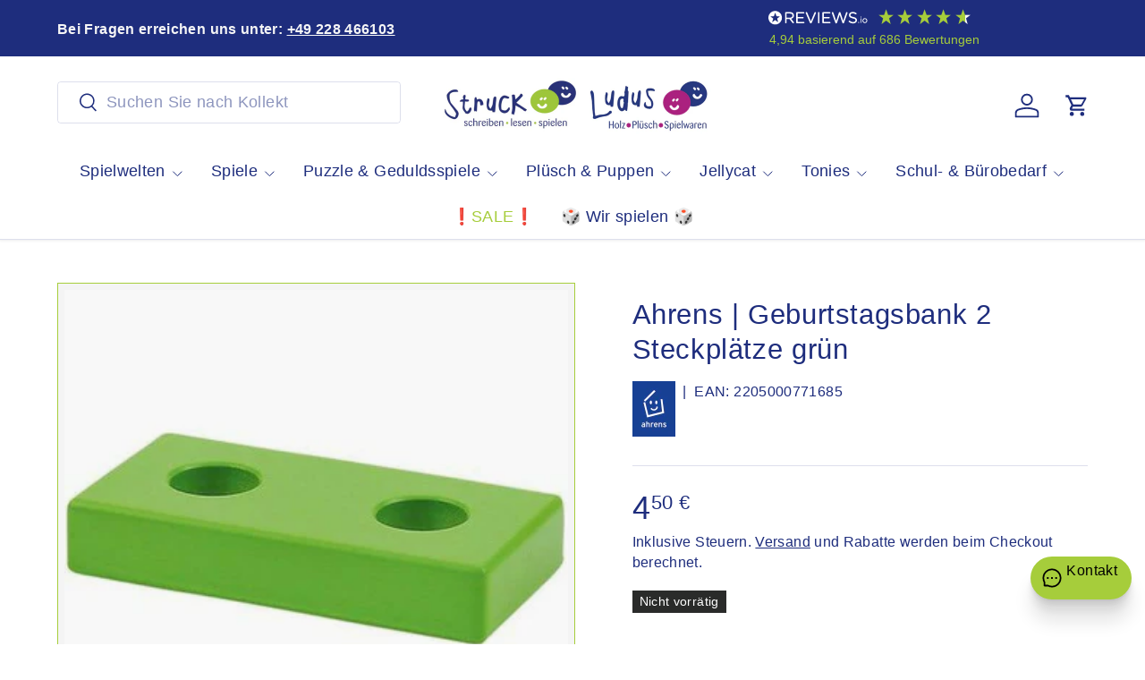

--- FILE ---
content_type: text/html; charset=utf-8
request_url: https://schreiben-lesen-spielen.de/products/geburtstagsbank-2-steckplatze-grun
body_size: 86053
content:
<!doctype html>
<html class="no-js" lang="de" dir="ltr">
<head><meta charset="utf-8">
<meta name="viewport" content="width=device-width,initial-scale=1">
<title>Ahrens | Geburtstagsbank 2 Steckplätze grün &ndash; Struck - schreiben-lesen-spielen</title><link rel="canonical" href="https://schreiben-lesen-spielen.de/products/geburtstagsbank-2-steckplatze-grun"><link rel="icon" href="//schreiben-lesen-spielen.de/cdn/shop/files/Struck_Smilies_512-512_b.png?crop=center&height=48&v=1629661781&width=48" type="image/png">
  <link rel="apple-touch-icon" href="//schreiben-lesen-spielen.de/cdn/shop/files/Struck_Smilies_512-512_b.png?crop=center&height=180&v=1629661781&width=180"><meta name="description" content="AHS Spielzeug | Geburtstagsbank 2 Steckplätze grün Details: Artikelnummer: 771"><meta property="og:site_name" content="Struck - schreiben-lesen-spielen">
<meta property="og:url" content="https://schreiben-lesen-spielen.de/products/geburtstagsbank-2-steckplatze-grun">
<meta property="og:title" content="Ahrens | Geburtstagsbank 2 Steckplätze grün">
<meta property="og:type" content="product">
<meta property="og:description" content="AHS Spielzeug | Geburtstagsbank 2 Steckplätze grün Details: Artikelnummer: 771"><meta property="og:image" content="http://schreiben-lesen-spielen.de/cdn/shop/products/771.jpg?crop=center&height=1200&v=1620776511&width=1200">
  <meta property="og:image:secure_url" content="https://schreiben-lesen-spielen.de/cdn/shop/products/771.jpg?crop=center&height=1200&v=1620776511&width=1200">
  <meta property="og:image:width" content="466">
  <meta property="og:image:height" content="466"><meta property="og:price:amount" content="4,50">
  <meta property="og:price:currency" content="EUR"><meta name="twitter:card" content="summary_large_image">
<meta name="twitter:title" content="Ahrens | Geburtstagsbank 2 Steckplätze grün">
<meta name="twitter:description" content="AHS Spielzeug | Geburtstagsbank 2 Steckplätze grün Details: Artikelnummer: 771">
<link rel="preload" href="//schreiben-lesen-spielen.de/cdn/shop/t/78/assets/main.css?v=105982328972476625381746174569" as="style"><style data-shopify>
:root {
      --bg-color: 255 255 255 / 1.0;
      --bg-color-og: 255 255 255 / 1.0;
      --heading-color: 30 45 125;
      --text-color: 30 45 125;
      --text-color-og: 30 45 125;
      --scrollbar-color: 30 45 125;
      --link-color: 30 45 125;
      --link-color-og: 30 45 125;
      --star-color: 246 195 71;
      --sale-price-color: 198 32 32;--swatch-border-color-default: 210 213 229;
        --swatch-border-color-active: 143 150 190;
        --swatch-card-size: 36px;
        --swatch-variant-picker-size: 64px;--color-scheme-1-bg: 246 246 246 / 1.0;
      --color-scheme-1-grad: ;
      --color-scheme-1-heading: 30 45 125;
      --color-scheme-1-text: 30 45 125;
      --color-scheme-1-btn-bg: 166 205 59;
      --color-scheme-1-btn-text: 30 45 125;
      --color-scheme-1-btn-bg-hover: 153 187 78;--color-scheme-2-bg: 166 205 59 / 1.0;
      --color-scheme-2-grad: ;
      --color-scheme-2-heading: 30 45 125;
      --color-scheme-2-text: 30 45 125;
      --color-scheme-2-btn-bg: 166 205 59;
      --color-scheme-2-btn-text: 30 45 125;
      --color-scheme-2-btn-bg-hover: 153 187 78;--color-scheme-3-bg: 173 15 128 / 1.0;
      --color-scheme-3-grad: ;
      --color-scheme-3-heading: 246 246 246;
      --color-scheme-3-text: 246 246 246;
      --color-scheme-3-btn-bg: 30 45 125;
      --color-scheme-3-btn-text: 173 15 128;
      --color-scheme-3-btn-bg-hover: 56 45 137;

      --drawer-bg-color: 246 246 246 / 1.0;
      --drawer-text-color: 42 43 42;

      --panel-bg-color: 246 246 246 / 1.0;
      --panel-heading-color: 42 43 42;
      --panel-text-color: 42 43 42;

      --in-stock-text-color: 13 137 62;
      --low-stock-text-color: 210 134 26;
      --very-low-stock-text-color: 170 24 44;
      --no-stock-text-color: 119 119 119;
      --no-stock-backordered-text-color: 119 119 119;

      --error-bg-color: 244 216 220;
      --error-text-color: 170 24 44;
      --success-bg-color: 109 174 30;
      --success-text-color: 255 255 255;
      --info-bg-color: 242 244 243;
      --info-text-color: 30 45 125;

      --heading-font-family: "system_ui", -apple-system, 'Segoe UI', Roboto, 'Helvetica Neue', 'Noto Sans', 'Liberation Sans', Arial, sans-serif, 'Apple Color Emoji', 'Segoe UI Emoji', 'Segoe UI Symbol', 'Noto Color Emoji';
      --heading-font-style: normal;
      --heading-font-weight: 400;
      --heading-scale-start: 4;
      --heading-letter-spacing: 0.02em;

      --navigation-font-family: "system_ui", -apple-system, 'Segoe UI', Roboto, 'Helvetica Neue', 'Noto Sans', 'Liberation Sans', Arial, sans-serif, 'Apple Color Emoji', 'Segoe UI Emoji', 'Segoe UI Symbol', 'Noto Color Emoji';
      --navigation-font-style: normal;
      --navigation-font-weight: 400;
      --navigation-letter-spacing: 0.02em;--heading-text-transform: none;
--subheading-text-transform: none;
      --body-font-family: "system_ui", -apple-system, 'Segoe UI', Roboto, 'Helvetica Neue', 'Noto Sans', 'Liberation Sans', Arial, sans-serif, 'Apple Color Emoji', 'Segoe UI Emoji', 'Segoe UI Symbol', 'Noto Color Emoji';
      --body-font-style: normal;
      --body-font-weight: 400;
      --body-font-size: 18;
      --body-font-size-px: 18px;
      --body-letter-spacing: 0.02em;

      --section-gap: 32;
      --heading-gap: calc(8 * var(--space-unit));--heading-gap: calc(6 * var(--space-unit));--grid-column-gap: 20px;
      --product-card-gap: 20px;--btn-bg-color: 166 205 59;
      --btn-bg-hover-color: 155 188 82;
      --btn-text-color: 45 56 137;
      --btn-bg-color-og: 166 205 59;
      --btn-text-color-og: 45 56 137;
      --btn-alt-bg-color: 45 56 137;
      --btn-alt-bg-alpha: 1.0;
      --btn-alt-text-color: 166 205 59;
      --btn-border-width: 1px;
      --btn-padding-y: 12px;
      --btn-text-size: 0.92em;

      
      --btn-border-radius: 4px;
      

      --btn-lg-border-radius: 50%;
      --btn-icon-border-radius: 50%;
      --input-with-btn-inner-radius: var(--btn-border-radius);

      --input-bg-color: 255 255 255 / 1.0;
      --input-text-color: 30 45 125;
      --input-border-width: 1px;
      --input-border-radius: 3px;
      --textarea-border-radius: 3px;
      --input-border-radius: 4px;
      --input-bg-color-diff-3: #f7f7f7;
      --input-bg-color-diff-6: #f0f0f0;

      --modal-border-radius: 3px;
      --modal-overlay-color: 0 0 0;
      --modal-overlay-opacity: 0.4;
      --drawer-border-radius: 3px;
      --overlay-border-radius: 3px;--custom-label-bg-color: 166 205 59;
      --custom-label-text-color: 198 32 32;--sale-label-bg-color: 170 17 85;
      --sale-label-text-color: 255 255 255;--sold-out-label-bg-color: 42 43 42;
      --sold-out-label-text-color: 255 255 255;--new-label-bg-color: 127 184 0;
      --new-label-text-color: 255 255 255;--preorder-label-bg-color: 0 166 237;
      --preorder-label-text-color: 255 255 255;

      --page-width: 1560px;
      --gutter-sm: 20px;
      --gutter-md: 48px;
      --gutter-lg: 64px;

      --payment-terms-bg-color: #ffffff;

      --coll-card-bg-color: #f6f6f6;
      --coll-card-border-color: #a6cd3b;

      --card-bg-color: 246 246 246;
      --card-text-color: 38 38 43;
      --card-border-color: #a6cd3b;--blend-bg-color: #f9f9f9;
        
          --aos-animate-duration: 1.1s;
        

        
          --aos-min-width: 0;
        
      

      --reading-width: 48em;
        --cart-savings-color: 210 0 20
      
    }@media (max-width: 769px) {
      :root {
        --reading-width: 36em;
      }
    }
  </style><link rel="stylesheet" href="//schreiben-lesen-spielen.de/cdn/shop/t/78/assets/main.css?v=105982328972476625381746174569">
  <script src="//schreiben-lesen-spielen.de/cdn/shop/t/78/assets/main.js?v=115199770592962559851746174569" defer="defer"></script><script>window.performance && window.performance.mark && window.performance.mark('shopify.content_for_header.start');</script><meta name="google-site-verification" content="vKcSyZHpsSM1dM068p0YzeAwDPzmRj-jG7Fo8oz8bZ0">
<meta name="facebook-domain-verification" content="ktfrs5to0fhldazl3dmnmsp362j6yv">
<meta id="shopify-digital-wallet" name="shopify-digital-wallet" content="/25912803390/digital_wallets/dialog">
<meta name="shopify-checkout-api-token" content="3edafae310c2eae9f63b225f46dee113">
<meta id="in-context-paypal-metadata" data-shop-id="25912803390" data-venmo-supported="false" data-environment="production" data-locale="de_DE" data-paypal-v4="true" data-currency="EUR">
<link rel="alternate" type="application/json+oembed" href="https://schreiben-lesen-spielen.de/products/geburtstagsbank-2-steckplatze-grun.oembed">
<script async="async" src="/checkouts/internal/preloads.js?locale=de-DE"></script>
<link rel="preconnect" href="https://shop.app" crossorigin="anonymous">
<script async="async" src="https://shop.app/checkouts/internal/preloads.js?locale=de-DE&shop_id=25912803390" crossorigin="anonymous"></script>
<script id="apple-pay-shop-capabilities" type="application/json">{"shopId":25912803390,"countryCode":"DE","currencyCode":"EUR","merchantCapabilities":["supports3DS"],"merchantId":"gid:\/\/shopify\/Shop\/25912803390","merchantName":"Struck - schreiben-lesen-spielen","requiredBillingContactFields":["postalAddress","email"],"requiredShippingContactFields":["postalAddress","email"],"shippingType":"shipping","supportedNetworks":["visa","maestro","masterCard","amex"],"total":{"type":"pending","label":"Struck - schreiben-lesen-spielen","amount":"1.00"},"shopifyPaymentsEnabled":true,"supportsSubscriptions":true}</script>
<script id="shopify-features" type="application/json">{"accessToken":"3edafae310c2eae9f63b225f46dee113","betas":["rich-media-storefront-analytics"],"domain":"schreiben-lesen-spielen.de","predictiveSearch":true,"shopId":25912803390,"locale":"de"}</script>
<script>var Shopify = Shopify || {};
Shopify.shop = "struck-shop.myshopify.com";
Shopify.locale = "de";
Shopify.currency = {"active":"EUR","rate":"1.0"};
Shopify.country = "DE";
Shopify.theme = {"name":"Struck-live","id":180324335881,"schema_name":"Canopy","schema_version":"6.3.2","theme_store_id":732,"role":"main"};
Shopify.theme.handle = "null";
Shopify.theme.style = {"id":null,"handle":null};
Shopify.cdnHost = "schreiben-lesen-spielen.de/cdn";
Shopify.routes = Shopify.routes || {};
Shopify.routes.root = "/";</script>
<script type="module">!function(o){(o.Shopify=o.Shopify||{}).modules=!0}(window);</script>
<script>!function(o){function n(){var o=[];function n(){o.push(Array.prototype.slice.apply(arguments))}return n.q=o,n}var t=o.Shopify=o.Shopify||{};t.loadFeatures=n(),t.autoloadFeatures=n()}(window);</script>
<script>
  window.ShopifyPay = window.ShopifyPay || {};
  window.ShopifyPay.apiHost = "shop.app\/pay";
  window.ShopifyPay.redirectState = null;
</script>
<script id="shop-js-analytics" type="application/json">{"pageType":"product"}</script>
<script defer="defer" async type="module" src="//schreiben-lesen-spielen.de/cdn/shopifycloud/shop-js/modules/v2/client.init-shop-cart-sync_BxliUFcT.de.esm.js"></script>
<script defer="defer" async type="module" src="//schreiben-lesen-spielen.de/cdn/shopifycloud/shop-js/modules/v2/chunk.common_D4c7gLTG.esm.js"></script>
<script type="module">
  await import("//schreiben-lesen-spielen.de/cdn/shopifycloud/shop-js/modules/v2/client.init-shop-cart-sync_BxliUFcT.de.esm.js");
await import("//schreiben-lesen-spielen.de/cdn/shopifycloud/shop-js/modules/v2/chunk.common_D4c7gLTG.esm.js");

  window.Shopify.SignInWithShop?.initShopCartSync?.({"fedCMEnabled":true,"windoidEnabled":true});

</script>
<script>
  window.Shopify = window.Shopify || {};
  if (!window.Shopify.featureAssets) window.Shopify.featureAssets = {};
  window.Shopify.featureAssets['shop-js'] = {"shop-cart-sync":["modules/v2/client.shop-cart-sync_BnFiOxzC.de.esm.js","modules/v2/chunk.common_D4c7gLTG.esm.js"],"init-fed-cm":["modules/v2/client.init-fed-cm_BaKRtJgz.de.esm.js","modules/v2/chunk.common_D4c7gLTG.esm.js"],"init-shop-email-lookup-coordinator":["modules/v2/client.init-shop-email-lookup-coordinator_AsFENXvn.de.esm.js","modules/v2/chunk.common_D4c7gLTG.esm.js"],"shop-cash-offers":["modules/v2/client.shop-cash-offers_CJGAYR0G.de.esm.js","modules/v2/chunk.common_D4c7gLTG.esm.js","modules/v2/chunk.modal_CILoLMzy.esm.js"],"init-shop-cart-sync":["modules/v2/client.init-shop-cart-sync_BxliUFcT.de.esm.js","modules/v2/chunk.common_D4c7gLTG.esm.js"],"init-windoid":["modules/v2/client.init-windoid_BEAAuB47.de.esm.js","modules/v2/chunk.common_D4c7gLTG.esm.js"],"shop-toast-manager":["modules/v2/client.shop-toast-manager_BxKoUqg2.de.esm.js","modules/v2/chunk.common_D4c7gLTG.esm.js"],"pay-button":["modules/v2/client.pay-button_z-2PBflw.de.esm.js","modules/v2/chunk.common_D4c7gLTG.esm.js"],"shop-button":["modules/v2/client.shop-button_B45R6hcO.de.esm.js","modules/v2/chunk.common_D4c7gLTG.esm.js"],"shop-login-button":["modules/v2/client.shop-login-button_Cwnyjley.de.esm.js","modules/v2/chunk.common_D4c7gLTG.esm.js","modules/v2/chunk.modal_CILoLMzy.esm.js"],"avatar":["modules/v2/client.avatar_BTnouDA3.de.esm.js"],"shop-follow-button":["modules/v2/client.shop-follow-button_DbQyea6N.de.esm.js","modules/v2/chunk.common_D4c7gLTG.esm.js","modules/v2/chunk.modal_CILoLMzy.esm.js"],"init-customer-accounts-sign-up":["modules/v2/client.init-customer-accounts-sign-up_bmX5DWVI.de.esm.js","modules/v2/client.shop-login-button_Cwnyjley.de.esm.js","modules/v2/chunk.common_D4c7gLTG.esm.js","modules/v2/chunk.modal_CILoLMzy.esm.js"],"init-shop-for-new-customer-accounts":["modules/v2/client.init-shop-for-new-customer-accounts_B-5s_sgb.de.esm.js","modules/v2/client.shop-login-button_Cwnyjley.de.esm.js","modules/v2/chunk.common_D4c7gLTG.esm.js","modules/v2/chunk.modal_CILoLMzy.esm.js"],"init-customer-accounts":["modules/v2/client.init-customer-accounts_B-LQITu6.de.esm.js","modules/v2/client.shop-login-button_Cwnyjley.de.esm.js","modules/v2/chunk.common_D4c7gLTG.esm.js","modules/v2/chunk.modal_CILoLMzy.esm.js"],"checkout-modal":["modules/v2/client.checkout-modal_8XaLw8OQ.de.esm.js","modules/v2/chunk.common_D4c7gLTG.esm.js","modules/v2/chunk.modal_CILoLMzy.esm.js"],"lead-capture":["modules/v2/client.lead-capture_DY4MTE6A.de.esm.js","modules/v2/chunk.common_D4c7gLTG.esm.js","modules/v2/chunk.modal_CILoLMzy.esm.js"],"shop-login":["modules/v2/client.shop-login_3JtrNRpT.de.esm.js","modules/v2/chunk.common_D4c7gLTG.esm.js","modules/v2/chunk.modal_CILoLMzy.esm.js"],"payment-terms":["modules/v2/client.payment-terms_nv8sXJel.de.esm.js","modules/v2/chunk.common_D4c7gLTG.esm.js","modules/v2/chunk.modal_CILoLMzy.esm.js"]};
</script>
<script>(function() {
  var isLoaded = false;
  function asyncLoad() {
    if (isLoaded) return;
    isLoaded = true;
    var urls = ["https:\/\/servicepoints.sendcloud.sc\/shops\/shopify\/embed\/3ad84ff8-e41d-4559-86f4-13f682ef8d8f.js?shop=struck-shop.myshopify.com","https:\/\/d68ueg57a8p5r.cloudfront.net\/index.js?shop=struck-shop.myshopify.com","https:\/\/eu1-search.doofinder.com\/5\/script\/3e022a17a21332f535ba62cb53c213fe.js?shop=struck-shop.myshopify.com"];
    for (var i = 0; i < urls.length; i++) {
      var s = document.createElement('script');
      s.type = 'text/javascript';
      s.async = true;
      s.src = urls[i];
      var x = document.getElementsByTagName('script')[0];
      x.parentNode.insertBefore(s, x);
    }
  };
  if(window.attachEvent) {
    window.attachEvent('onload', asyncLoad);
  } else {
    window.addEventListener('load', asyncLoad, false);
  }
})();</script>
<script id="__st">var __st={"a":25912803390,"offset":3600,"reqid":"abe1d50c-c2c5-426c-98ff-83ee0b984b5c-1764752296","pageurl":"schreiben-lesen-spielen.de\/products\/geburtstagsbank-2-steckplatze-grun","u":"66914bee2357","p":"product","rtyp":"product","rid":4698475888702};</script>
<script>window.ShopifyPaypalV4VisibilityTracking = true;</script>
<script id="captcha-bootstrap">!function(){'use strict';const t='contact',e='account',n='new_comment',o=[[t,t],['blogs',n],['comments',n],[t,'customer']],c=[[e,'customer_login'],[e,'guest_login'],[e,'recover_customer_password'],[e,'create_customer']],r=t=>t.map((([t,e])=>`form[action*='/${t}']:not([data-nocaptcha='true']) input[name='form_type'][value='${e}']`)).join(','),a=t=>()=>t?[...document.querySelectorAll(t)].map((t=>t.form)):[];function s(){const t=[...o],e=r(t);return a(e)}const i='password',u='form_key',d=['recaptcha-v3-token','g-recaptcha-response','h-captcha-response',i],f=()=>{try{return window.sessionStorage}catch{return}},m='__shopify_v',_=t=>t.elements[u];function p(t,e,n=!1){try{const o=window.sessionStorage,c=JSON.parse(o.getItem(e)),{data:r}=function(t){const{data:e,action:n}=t;return t[m]||n?{data:e,action:n}:{data:t,action:n}}(c);for(const[e,n]of Object.entries(r))t.elements[e]&&(t.elements[e].value=n);n&&o.removeItem(e)}catch(o){console.error('form repopulation failed',{error:o})}}const l='form_type',E='cptcha';function T(t){t.dataset[E]=!0}const w=window,h=w.document,L='Shopify',v='ce_forms',y='captcha';let A=!1;((t,e)=>{const n=(g='f06e6c50-85a8-45c8-87d0-21a2b65856fe',I='https://cdn.shopify.com/shopifycloud/storefront-forms-hcaptcha/ce_storefront_forms_captcha_hcaptcha.v1.5.2.iife.js',D={infoText:'Durch hCaptcha geschützt',privacyText:'Datenschutz',termsText:'Allgemeine Geschäftsbedingungen'},(t,e,n)=>{const o=w[L][v],c=o.bindForm;if(c)return c(t,g,e,D).then(n);var r;o.q.push([[t,g,e,D],n]),r=I,A||(h.body.append(Object.assign(h.createElement('script'),{id:'captcha-provider',async:!0,src:r})),A=!0)});var g,I,D;w[L]=w[L]||{},w[L][v]=w[L][v]||{},w[L][v].q=[],w[L][y]=w[L][y]||{},w[L][y].protect=function(t,e){n(t,void 0,e),T(t)},Object.freeze(w[L][y]),function(t,e,n,w,h,L){const[v,y,A,g]=function(t,e,n){const i=e?o:[],u=t?c:[],d=[...i,...u],f=r(d),m=r(i),_=r(d.filter((([t,e])=>n.includes(e))));return[a(f),a(m),a(_),s()]}(w,h,L),I=t=>{const e=t.target;return e instanceof HTMLFormElement?e:e&&e.form},D=t=>v().includes(t);t.addEventListener('submit',(t=>{const e=I(t);if(!e)return;const n=D(e)&&!e.dataset.hcaptchaBound&&!e.dataset.recaptchaBound,o=_(e),c=g().includes(e)&&(!o||!o.value);(n||c)&&t.preventDefault(),c&&!n&&(function(t){try{if(!f())return;!function(t){const e=f();if(!e)return;const n=_(t);if(!n)return;const o=n.value;o&&e.removeItem(o)}(t);const e=Array.from(Array(32),(()=>Math.random().toString(36)[2])).join('');!function(t,e){_(t)||t.append(Object.assign(document.createElement('input'),{type:'hidden',name:u})),t.elements[u].value=e}(t,e),function(t,e){const n=f();if(!n)return;const o=[...t.querySelectorAll(`input[type='${i}']`)].map((({name:t})=>t)),c=[...d,...o],r={};for(const[a,s]of new FormData(t).entries())c.includes(a)||(r[a]=s);n.setItem(e,JSON.stringify({[m]:1,action:t.action,data:r}))}(t,e)}catch(e){console.error('failed to persist form',e)}}(e),e.submit())}));const S=(t,e)=>{t&&!t.dataset[E]&&(n(t,e.some((e=>e===t))),T(t))};for(const o of['focusin','change'])t.addEventListener(o,(t=>{const e=I(t);D(e)&&S(e,y())}));const B=e.get('form_key'),M=e.get(l),P=B&&M;t.addEventListener('DOMContentLoaded',(()=>{const t=y();if(P)for(const e of t)e.elements[l].value===M&&p(e,B);[...new Set([...A(),...v().filter((t=>'true'===t.dataset.shopifyCaptcha))])].forEach((e=>S(e,t)))}))}(h,new URLSearchParams(w.location.search),n,t,e,['guest_login'])})(!0,!0)}();</script>
<script integrity="sha256-52AcMU7V7pcBOXWImdc/TAGTFKeNjmkeM1Pvks/DTgc=" data-source-attribution="shopify.loadfeatures" defer="defer" src="//schreiben-lesen-spielen.de/cdn/shopifycloud/storefront/assets/storefront/load_feature-81c60534.js" crossorigin="anonymous"></script>
<script crossorigin="anonymous" defer="defer" src="//schreiben-lesen-spielen.de/cdn/shopifycloud/storefront/assets/shopify_pay/storefront-65b4c6d7.js?v=20250812"></script>
<script data-source-attribution="shopify.dynamic_checkout.dynamic.init">var Shopify=Shopify||{};Shopify.PaymentButton=Shopify.PaymentButton||{isStorefrontPortableWallets:!0,init:function(){window.Shopify.PaymentButton.init=function(){};var t=document.createElement("script");t.src="https://schreiben-lesen-spielen.de/cdn/shopifycloud/portable-wallets/latest/portable-wallets.de.js",t.type="module",document.head.appendChild(t)}};
</script>
<script data-source-attribution="shopify.dynamic_checkout.buyer_consent">
  function portableWalletsHideBuyerConsent(e){var t=document.getElementById("shopify-buyer-consent"),n=document.getElementById("shopify-subscription-policy-button");t&&n&&(t.classList.add("hidden"),t.setAttribute("aria-hidden","true"),n.removeEventListener("click",e))}function portableWalletsShowBuyerConsent(e){var t=document.getElementById("shopify-buyer-consent"),n=document.getElementById("shopify-subscription-policy-button");t&&n&&(t.classList.remove("hidden"),t.removeAttribute("aria-hidden"),n.addEventListener("click",e))}window.Shopify?.PaymentButton&&(window.Shopify.PaymentButton.hideBuyerConsent=portableWalletsHideBuyerConsent,window.Shopify.PaymentButton.showBuyerConsent=portableWalletsShowBuyerConsent);
</script>
<script data-source-attribution="shopify.dynamic_checkout.cart.bootstrap">document.addEventListener("DOMContentLoaded",(function(){function t(){return document.querySelector("shopify-accelerated-checkout-cart, shopify-accelerated-checkout")}if(t())Shopify.PaymentButton.init();else{new MutationObserver((function(e,n){t()&&(Shopify.PaymentButton.init(),n.disconnect())})).observe(document.body,{childList:!0,subtree:!0})}}));
</script>
<link id="shopify-accelerated-checkout-styles" rel="stylesheet" media="screen" href="https://schreiben-lesen-spielen.de/cdn/shopifycloud/portable-wallets/latest/accelerated-checkout-backwards-compat.css" crossorigin="anonymous">
<style id="shopify-accelerated-checkout-cart">
        #shopify-buyer-consent {
  margin-top: 1em;
  display: inline-block;
  width: 100%;
}

#shopify-buyer-consent.hidden {
  display: none;
}

#shopify-subscription-policy-button {
  background: none;
  border: none;
  padding: 0;
  text-decoration: underline;
  font-size: inherit;
  cursor: pointer;
}

#shopify-subscription-policy-button::before {
  box-shadow: none;
}

      </style>
<script id="sections-script" data-sections="header,footer" defer="defer" src="//schreiben-lesen-spielen.de/cdn/shop/t/78/compiled_assets/scripts.js?33007"></script>
<script>window.performance && window.performance.mark && window.performance.mark('shopify.content_for_header.end');</script>

    <script src="//schreiben-lesen-spielen.de/cdn/shop/t/78/assets/animate-on-scroll.js?v=15249566486942820451746174569" defer="defer"></script>
    <link rel="stylesheet" href="//schreiben-lesen-spielen.de/cdn/shop/t/78/assets/animate-on-scroll.css?v=62865576715456057531746174569">
  

  <script>document.documentElement.className = document.documentElement.className.replace('no-js', 'js');</script><!-- CC Custom Head Start --><!-- CC Custom Head End --><script>
  window.omnisend = window.omnisend || [];
  omnisend.push(["accountID", "6619a4f2dea47e6502964ae6"]); // deine echte ID
  omnisend.push(["track", "$pageViewed"]);
  </script>
  <script src="https://omnisnippet1.com/inshop/omnisend.js" async></script>
  
<!-- BEGIN app block: shopify://apps/complianz-gdpr-cookie-consent/blocks/bc-block/e49729f0-d37d-4e24-ac65-e0e2f472ac27 -->

    
    
    

    
    
        <script>
            var sDomain = location.host;
            (function(){
                window.thirdPartyScriptDefinition = [
                    
                ]
            })();(()=>{
                var sDomain=location.host;
                const __useGoogleConsentMode =true;
                const __whiteListForConsentMode =["googletagmanager"];
                const __dataLayerName ="dataLayer";
                (()=>{var i={z:"thirdPartyScriptDefinition",o:"Shopify",c:"analytics",d:"publish",i:"src",l:"provider",p:"type_0",y:"type_1",f:"type_2",n:"true",a:"length",r:"detail",A:"Proxy",j:"setInterval",F:"clearInterval",g:"find",X:"filter",G:"forEach",H:"splice",Z:"hasOwnProperty",M:"addEventListener",u:"includes",h:"push",_:"cookie",P:"set",O:"get",s:"gtag",D:"ad_storage",I:"ad_user_data",T:"ad_personalization",b:"analytics_storage",x:"functionality_storage",C:"personalization_storage",L:"security_storage",R:"wait_for_update",k:"consent",U:"default",q:"ads_data_redaction",B:"google_consent_mode",J:"dataLayer",e:"granted",t:"denied",Q:"update",V:"GDPR_LC:userConsentSetting",W:1500,m:null},o={[i.D]:i.t,[i.I]:i.t,[i.T]:i.t,[i.b]:i.t,[i.x]:i.t,[i.C]:i.t,[i.L]:i.t,[i.R]:i.W};((a,l,t,f,p=[],c=t.J)=>{let y=function(r,e){return!!r[t.g](n=>!!n&&!!e&&n[t.i]&&e[t.i]&&n[t.i]===e[t.i]&&n[t._]===e[t._])},g=r=>f?!!p[t.g](e=>{if(typeof r[t.i]=="string")return r[t.i][t.u](e);if(typeof r[t.l]=="string")return r[t.l][t.u](e)}):!1,u=function(r){let e=[];for(let s=0;s<r[t.a];s++)r[s]||e[t.h](s);let n=r[t.a]-e[t.a];return e[t.G](s=>r[t.H](s,1)),n},d=[],h={[t.P]:(r,e,n,s)=>{let _=u(r);return e===t.a?r[t.a]=_:n!=null&&(y(r,n)||g(n)||(d[e]=n)),!0},[t.O]:(r,e)=>r[e]};if(a[t.z]=new a[t.A](d,h),f){a[c]=a[c]||[],a[t.s]=function(...n){a[c][t.h](n)},a[t.s](t.k,t.U,{...o}),a[t.s](t.P,t.q,!0);let r=a[t.j](()=>{!!a[t.o]&&!!a[t.o][t.c]&&!!a[t.o][t.c][t.d]&&(a[t.F](r),a[t.o][t.c][t.d](t.B,{...o}))},5),e=n=>{Date.now()-t.m<50||(t.m=Date.now(),o[t.D]=n[t.r][t.f][t.n]?t.e:t.t,o[t.I]=n[t.r][t.f][t.n]?t.e:t.t,o[t.T]=n[t.r][t.f][t.n]?t.e:t.t,o[t.b]=n[t.r][t.y][t.n]?t.e:t.t,o[t.x]=n[t.r][t.p][t.n]?t.e:t.t,o[t.C]=n[t.r][t.y][t.n]?t.e:t.t,o[t.L]=n[t.r][t.p][t.n]?t.e:t.t,a[t.s](t.k,t.Q,{...o}))};l[t.M](t.V,e)}})(window,document,i,__useGoogleConsentMode,__whiteListForConsentMode,__dataLayerName);})();
                const definitions = [];
                definitions.length > 0 && window.thirdPartyScriptDefinition.push(...definitions);
                window.BC_JSON_ObjectBypass={"_ab":{"description":"Wird in Verbindung mit dem Zugriff auf das Admin-Panel verwendet.","path":"\/","domain":"","provider":"Shopify","type":"type_0","expires":"86400","recommendation":"0","editable":"false","deletable":"false","set":"0","name":"_ab"},"_secure_session_id":{"description":"Wird in Verbindung mit der Navigation durch ein Schaufenster verwendet.","path":"\/","domain":"","provider":"Shopify","type":"type_0","expires":"2592000","recommendation":"0","editable":"false","deletable":"false","set":"0","name":"_secure_session_id"},"__cfduid":{"description":"Das _cfduid-Cookie hilft Cloudflare, bösartige Besucher auf den Websites unserer Kunden zu erkennen und das Blockieren legitimer Benutzer zu minimieren.","path":"\/","domain":"","provider":"Cloudflare","type":"type_0","expires":"2592000","recommendation":"0","editable":"false","deletable":"false","set":"0","name":"__cfduid"},"Cart":{"description":"Used in connection with shopping cart.","path":"\/","domain":"","provider":"Shopify","type":"type_0","expires":"1209600","recommendation":"0","editable":"false","deletable":"false","set":"0","name":"Cart"},"cart":{"description":"Wird in Verbindung mit dem Warenkorb verwendet.","path":"\/","domain":"","provider":"Shopify","type":"type_0","expires":"1209600","recommendation":"0","editable":"false","deletable":"false","set":"0","name":"cart"},"cart_sig":{"description":"Wird in Verbindung mit Warenkorb und Zahlung-Checkout verwendet.","path":"\/","domain":"","provider":"Shopify","type":"type_0","expires":"1209600","recommendation":"0","editable":"false","deletable":"false","set":"0","name":"cart_sig"},"cart_ts":{"description":"Wird in Verbindung mit Warenkorb und Zahlung-Checkout verwendet.","path":"\/","domain":"","provider":"Shopify","type":"type_0","expires":"1209600","recommendation":"0","editable":"false","deletable":"false","set":"0","name":"cart_ts"},"checkout_token":{"description":"Wird in Verbindung mit Warenkorb und Zahlung-Checkout verwendet.","path":"\/","domain":"","provider":"Shopify","type":"type_0","expires":"31536000","recommendation":"0","editable":"false","deletable":"false","set":"0","name":"checkout_token"},"Secret":{"description":"Used in connection with checkout.","path":"\/","domain":"","provider":"Shopify","type":"type_0","expires":"31536000","recommendation":"0","editable":"false","deletable":"false","set":"0","name":"Secret"},"secure_customer_sig":{"description":"Used in connection with customer login.","path":"\/","domain":"","provider":"Shopify","type":"type_0","expires":"31536000","recommendation":"0","editable":"false","deletable":"false","set":"0","name":"secure_customer_sig"},"storefront_digest":{"description":"Wird in Verbindung mit dem Kunden-Login verwendet.","path":"\/","domain":"","provider":"Shopify","type":"type_0","expires":"31536000","recommendation":"0","editable":"false","deletable":"false","set":"0","name":"storefront_digest"},"_shopify_u":{"description":"Used to facilitate updating customer account information.","path":"\/","domain":"","provider":"Shopify","type":"type_0","expires":"31536000","recommendation":"0","editable":"false","deletable":"false","set":"0","name":"_shopify_u"},"XSRF-TOKEN":{"description":"Used in connection with GDPR legal Cookie.","path":"\/","domain":"","provider":"GDPR Legal Cookie","type":"type_0","expires":"31536000","recommendation":"0","editable":"false","deletable":"false","set":"0","name":"XSRF-TOKEN"},"gdpr_legal_cookie_session":{"description":"Used in connection with GDPR legal Cookie.","path":"\/","domain":"","provider":"GDPR Legal Cookie","type":"type_0","expires":"0","recommendation":"0","editable":"false","deletable":"false","set":"0","name":"gdpr_legal_cookie_session"},"_bc_c_set":{"description":"Wird in Verbindung mit dem GDPR legal Cookie verwendet. Test 42!","path":"\/","domain":"","provider":"GDPR Legal Cookie","type":"type_0","expires":"2592000","recommendation":"0","editable":"false","deletable":"false","set":"0","optIn":true,"live":"1","name":"_bc_c_set","ShopifyMinConsent":false},"_tracking_consent":{"description":"Für das Shopify-Benutzerzustimmungsverfolgung.","path":"\/","domain":"","provider":"Shopify","type":"type_0","expires":"31536000","recommendation":"0","editable":"false","deletable":"false","set":"0","name":"_tracking_consent"},"_orig_referrer":{"description":"Wird in Verbindung mit dem Warenkorb verwendet.","path":"\/","domain":"","provider":"Shopify","type":"type_1","expires":"1209600","recommendation":"1","editable":"true","deletable":"false","set":"1","name":"_orig_referrer"},"_landing_page":{"description":"Verfolgt die Landingpages.","path":"\/","domain":"","provider":"Shopify","type":"type_1","expires":"1209600","recommendation":"1","editable":"true","deletable":"false","set":"1","name":"_landing_page"},"_s":{"description":"Shopify analytics.","path":"\/","domain":"","provider":"Shopify","type":"type_1","expires":"1800","recommendation":"1","editable":"true","deletable":"false","set":"1","name":"_s"},"_shopify_fs":{"description":"Shopify-Analytik.","path":"\/","domain":"","provider":"Shopify","type":"type_1","expires":"1209600","recommendation":"1","editable":"true","deletable":"false","set":"1","name":"_shopify_fs"},"_shopify_s":{"description":"Shopify-Analytik.","path":"\/","domain":"","provider":"Shopify","type":"type_1","expires":"1800","recommendation":"1","editable":"true","deletable":"false","set":"1","name":"_shopify_s"},"_shopify_y":{"description":"Shopify-Analytik.","path":"\/","domain":"","provider":"Shopify","type":"type_1","expires":"31536000","recommendation":"1","editable":"true","deletable":"false","set":"1","name":"_shopify_y"},"_y":{"description":"Shopify-Analytik.","path":"\/","domain":"","provider":"Shopify","type":"type_1","expires":"31536000","recommendation":"1","editable":"true","deletable":"false","set":"1","name":"_y"},"_shopify_sa_p":{"description":"Shopify-Analytik im Zusammenhang mit Marketing und Empfehlungen.","path":"\/","domain":"","provider":"Shopify","type":"type_1","expires":"1800","recommendation":"1","editable":"true","deletable":"false","set":"1","name":"_shopify_sa_p"},"_shopify_sa_t":{"description":"Shopify-Analytik im Zusammenhang mit Marketing und Empfehlungen.","path":"\/","domain":"","provider":"Shopify","type":"type_1","expires":"1800","recommendation":"1","editable":"true","deletable":"false","set":"1","name":"_shopify_sa_t"},"_shopify_uniq":{"description":"Shopify analytics.","path":"\/","domain":"","provider":"Shopify","type":"type_1","expires":"1800","recommendation":"1","editable":"true","deletable":"false","set":"1","name":"_shopify_uniq"},"_shopify_visit":{"description":"Shopify analytics.","path":"\/","domain":"","provider":"Shopify","type":"type_1","expires":"1800","recommendation":"1","editable":"true","deletable":"false","set":"1","name":"_shopify_visit"},"tracked_start_checkout":{"description":"Shopify-Analytik in Bezug auf den Checkout.","path":"\/","domain":"","provider":"Shopify","type":"type_1","expires":"1800","recommendation":"1","editable":"true","deletable":"false","set":"1","name":"tracked_start_checkout"},"bc_tgm_ua":{"description":"Used in connection with GDPR legal Cookie tag-manager for google analytics.","provider":"GDPR legal Cookie","recommendation":"1","editable":"true","deletable":"true","set":"1","protect":true,"name":"bc_tgm_ua"},"_ga":{"description":"Contains a randomly generated User-ID. This ID enables Google Analytics to recognize returning users on this website and to merge data from previous visits.","provider":"Google","recommendation":"1","editable":"true","deletable":"true","set":"1","protect":true,"name":"_ga"},"_gid":{"description":"Used in connection with GDPR legal Cookie tag-manager for google add words.","provider":"Google","recommendation":"1","editable":"true","deletable":"true","set":"1","protect":true,"name":"_gid"},"_gat":{"description":"Used in connection with GDPR legal Cookie tag-manager for google add words.","provider":"GDPR legal Cookie","recommendation":"1","editable":"true","deletable":"true","set":"1","protect":true,"name":"_gat"},"_dc_gtm_XXXXXXXXX":{"description":"Used in connection with GDPR legal Cookie tag-manager for google add words.","provider":"GDPR legal Cookie","recommendation":"1","editable":"true","deletable":"true","set":"1","protect":true,"name":"_dc_gtm_XXXXXXXXX"},"_gat_gtag_XXXXXXXXX":{"description":"Used in connection with GDPR legal Cookie tag-manager for google add words.","provider":"GDPR legal Cookie","recommendation":"1","editable":"true","deletable":"true","set":"1","protect":true,"name":"_gat_gtag_XXXXXXXXX"},"_gac_XXXXXXXXX":{"description":"Used in connection with GDPR legal Cookie tag-manager for google add words.","provider":"GDPR legal Cookie","recommendation":"1","editable":"true","deletable":"true","set":"1","protect":true,"name":"_gac_XXXXXXXXX"},"bc_tgm_gtm":{"description":"Used in connection with GDPR legal Cookie tag-manager for google tag-manager.","provider":"GDPR legal Cookie","recommendation":"1","editable":"true","deletable":"true","set":"1","protect":true,"name":"bc_tgm_gtm"},"bc_tgm_fbp":{"description":"Used in connection with GDPR legal Cookie tag-manager for facebook pixel.","provider":"GDPR legal Cookie","recommendation":"1","editable":"true","deletable":"true","set":"1","protect":true,"name":"bc_tgm_fbp"},"_fbp":{"description":"Used in connection facebook pixel.","provider":"Facebook","recommendation":"1","editable":"true","deletable":"true","set":"1","protect":true,"name":"_fbp"}};
                const permanentDomain = 'struck-shop.myshopify.com';
                window.BC_GDPR_2ce3a13160348f524c8cc9={'google':["UA-3087603-3","GTM-NHKKTSS"],'facebook':"3270743149630708",'_bc_c_set':'customScript','customScriptsSRC':[]};
                var GDPR_LC_versionNr=202401311200;var GDPR_LC_ZLoad=function(){var defaultDefinition=[
                    // { "src": "facebook", "cookie": "fr", "provider": "facebook.com", "description": "", "expires": 7776000, "domain": "facebook.com", "declaration": 1, "group": "facebook" }, { "src": "facebook", "cookie": "_fbp", "provider": sDomain, "description": "", "expires": 7776000, "domain": sDomain, "declaration": 1, "group": "facebook" }, { "src": "google-analytics.com", "cookie": "_ga", "provider": sDomain, "description": "", "expires": 63072000, "domain": sDomain, "declaration": 1, "group": "google" }, { "src": "googletagmanager.com", "cookie": "_ga", "provider": sDomain, "description": "", "expires": 63072000, "domain": sDomain, "declaration": 1, "group": "google" }, { "src": "googletagmanager.com", "cookie": "_gid", "provider": sDomain, "description": "", "expires": 86400, "domain": sDomain, "declaration": 1, "group": "google" }, { "src": "googletagmanager.com", "cookie": "_gat", "provider": sDomain, "description": "", "expires": 86400, "domain": sDomain, "declaration": 1, "group": "google" }, { "src": "googleadservices.com", "cookie": "IDE", "provider": sDomain, "description": "", "expires": 63072000, "domain": sDomain, "declaration": 2, "group": "google Ads" }
                ]; if (window.thirdPartyScriptDefinition ===undefined) { window.thirdPartyScriptDefinition=[]; defaultDefinition.forEach(function (value) { window.thirdPartyScriptDefinition.push(value) }) } else { var exist=false; defaultDefinition.forEach(function (script) { window.thirdPartyScriptDefinition.forEach(function (value) { if (value.src ===script.src && value.cookie ===script.cookie) { exist=true } }); if (!exist) { window.thirdPartyScriptDefinition.push(script) } }) } (function polyfill(){if (!Array.from) { Array.from=(function(){var toStr=Object.prototype.toString; var isCallable=function (fn) { return typeof fn ==='function' || toStr.call(fn) ==='[object Function]' }; var toInteger=function (value) { var number=Number(value); if (isNaN(number)) { return 0 } if (number ===0 || !isFinite(number)) { return number } return (number > 0 ? 1 : -1) * Math.floor(Math.abs(number)) }; var maxSafeInteger=Math.pow(2, 53) - 1; var toLength=function (value) { var len=toInteger(value); return Math.min(Math.max(len, 0), maxSafeInteger) }; return function from(arrayLike) { var C=this; var items=Object(arrayLike); if (arrayLike ==null) { throw new TypeError('Array.from requires an array-like object - not null or undefined') } var mapFn=arguments.length > 1 ? arguments[1] : void undefined; var T; if (typeof mapFn !=='undefined') { if (!isCallable(mapFn)) { throw new TypeError('Array.from: when provided, the second argument must be a function') } if (arguments.length > 2) { T=arguments[2] } } var len=toLength(items.length); var A=isCallable(C) ? Object(new C(len)) : new Array(len); var k=0; var kValue; while (k < len) { kValue=items[k]; if (mapFn) { A[k]=typeof T ==='undefined' ? mapFn(kValue, k) : mapFn.call(T, kValue, k) } else { A[k]=kValue } k +=1 } A.length=len; return A } }()) } })(); var shopifyCookies={ '_s': !1, '_shopify_fs': !1, '_shopify_s': !1, '_shopify_y': !1, '_y': !1, '_shopify_sa_p': !1, '_shopify_sa_t': !1, '_shopify_uniq': !1, '_shopify_visit': !1, 'tracked_start_checkout': !1, 'bc_trekkie_fbp_custom': !1 }; function GDPR_LC_Token(){var getToken={ "tokenLength": 8, "ranToken": '', "randomize": function(){return Math.random().toString(32).substr(2) }, "generate": function(){while (this.ranToken.length <=this.tokenLength) { this.ranToken +=this.randomize() } this.ranToken=permanentDomain + Date.now() + this.ranToken; return btoa(this.ranToken) }, "get": function(){return this.generate() } }; return getToken.get() }; function getCookieValue(a) { var b=document.cookie.match('(^|;)\\s*' + a + '\\s*=\\s*([^;]+)'); return b ? b.pop() : false }; function loadCookieSettings(sessID) { return; var script=document.createElement('script'); script.src='https://cookieapp-staging.beeclever.app/get-cookie-setting?shopify_domain=permanentDomain&token=' + sessID; script.async=false; document.head.appendChild(script); script.addEventListener('load', function(){console.log('UserData loaded') }) };(function setUserCookieData(){window.GDPR_LC_Sess_ID_Name="GDPR_LC_SESS_ID"; window.GDPR_LC_Sess_ID=getCookieValue(window.GDPR_LC_Sess_ID_Name); if (window.GDPR_LC_Sess_ID) { loadCookieSettings(window.GDPR_LC_Sess_ID) } else { window.GDPR_LC_Sess_ID=GDPR_LC_Token() } })(); function setBC_GDPR_LEGAL_custom_cookies(){window['BC_GDPR_LEGAL_custom_cookies']=window['BC_GDPR_LEGAL_custom_cookies'] || {}; window['BC_GDPR_LEGAL_custom_cookies']['list']=window['BC_GDPR_LEGAL_custom_cookies']['list'] || {}; if ('GDPR_legal_cookie' in localStorage) { window['BC_GDPR_LEGAL_custom_cookies']['list']=JSON.parse(window.localStorage.getItem('GDPR_legal_cookie')) } };setBC_GDPR_LEGAL_custom_cookies(); (function(){var hasConsent=!1; Array.from(Object.keys(window['BC_GDPR_LEGAL_custom_cookies']['list'])).forEach(function (c) { if (shopifyCookies.hasOwnProperty(c) && window['BC_GDPR_LEGAL_custom_cookies']['list'][c].userSetting) { hasConsent=!0 } }); var wt=window.trekkie, ws=window.ShopifyAnalytics; if (!hasConsent && wt !==undefined) { wt=[], wt.integrations=wt.integrations || !0, ws=ws.lib=ws.meta=ws.meta.page={}, ws.lib.track=function(){} } })(); window.bc_tagManagerTasks={ "bc_tgm_aw": "google", "bc_tgm_gtm": "google", "bc_tgm_ua": "google", "bc_tgm_fbp": "facebook", "any": "any", "_bc_c_set": "customScript" }; var wl=whiteList=["recaptcha", "notifications.google"]; var GDPR_LC_scriptPath='gdpr-legal-cookie.beeclever.app'; if (window.GDPR_LC_Beta_activate !==undefined && window.GDPR_LC_Beta_activate) { GDPR_LC_scriptPath='cookieapp-staging.beeclever.app' } wl.push(GDPR_LC_scriptPath); var checkIsBlackListed=function (src) { setBC_GDPR_LEGAL_custom_cookies(); if (src ===null) { return null } if (!!window.TrustedScriptURL && src instanceof TrustedScriptURL) { src=src.toString() } var r=!1; for (var x=thirdPartyScriptDefinition.length - 1; x >=0; x--) { var bSrc=thirdPartyScriptDefinition[x]['src']; if (src.indexOf(bSrc) !==-1 && src.toLowerCase().indexOf('jquery') ===-1) { r=x } } wl.forEach(function (wSrc) { if (src.indexOf(wSrc) !==-1) { r=false } }); if (r !==false) { function getTCookieName(name, index) { var tCookieObject=thirdPartyScriptDefinition[index]; if (tCookieObject !==undefined) { var cookies=[]; thirdPartyScriptDefinition.forEach(function (cookie) { if (cookie['src'] ===tCookieObject['src']) { cookies.push(cookie) } }); var tCookieName=tCookieObject['cookie']; if (tCookieObject['domain'] !==document.location.host) { tCookieName=tCookieObject['cookie'] + '$%bc%$' + tCookieObject['domain'] } if (tCookieName ===name && tCookieObject['domain'] ===window['BC_GDPR_LEGAL_custom_cookies']['list'][name]['domain']) { if (window['BC_GDPR_LEGAL_custom_cookies']['list'][name]['userSetting']) { index=!1 } } cookies.forEach(function (cookie) { if (window['BC_GDPR_LEGAL_custom_cookies']['list'][cookie['cookie']] !==undefined && window['BC_GDPR_LEGAL_custom_cookies']['list'][cookie['cookie']]['userSetting']) { index=!1 } }); return index } return !1 };var cookieListKeys=Array.from(Object.keys(window['BC_GDPR_LEGAL_custom_cookies']['list'])); if (cookieListKeys.length > 0) { Array.from(Object.keys(window['BC_GDPR_LEGAL_custom_cookies']['list'])).forEach(function (cookieName) { r=getTCookieName(cookieName.toString(), r) }) } else { for (var x=thirdPartyScriptDefinition.length - 1; x >=0; x--) { var tCookie=thirdPartyScriptDefinition[x]; if (src.indexOf(tCookie['src']) !==-1) { r=tCookie['cookie'] + '$%bc%$' + tCookie['domain'] } } return r } } return r }; window.scriptElementsHidden=window.scriptElementsHidden || []; window.callbackFunc=function (elem, args) { for (var x=0; x < elem.length; x++) { if (elem[x] ===null || elem[x] ===undefined || elem[x]['nodeName'] ===undefined) { return } if (elem[x]['nodeName'].toLowerCase() =='script') { if (elem[x].hasAttribute('src')) { if (document.querySelector('[src="https://cookieapp-staging.beeclever.app/js/get-script.php"]') !==null) { elem[x]=document.createElement('script'); elem[x].setAttribute('bc_empty_script_tag', '') } var blackListed=checkIsBlackListed(elem[x].getAttribute('src')); var fName=!1; try { new Error() } catch (e) { var caller=e.stack.split('\n'); var x=0; for (; x < caller.length; x++) { caller[x]=caller[x].trim(); caller[x]=caller[x].replace('at ', ''); caller[x]=caller[x].substr(0, caller[x].indexOf(' ')); caller[x]=caller[x].replace('Array.', '') } for (; x >=0; x--) { if (caller[x] ==='ICS' && x > 0) { if (caller[x - 1] in window['BC_GDPR_LEGAL_custom_cookies']['list']) { fName=caller[x - 1] } } } } if (fName ===!1 && blackListed !==!1) { elem[x].setAttribute('type', 'javascript/blocked'); elem[x].setAttribute('cookie', blackListed) } else if (blackListed !==!0 && elem[x].getAttribute('type') ==='javascript/blocked') { elem[x].setAttribute('type', 'javascript') } if (fName) { elem[x].setAttribute("data-callerName", fName) } elem[x].setAttribute('src', elem[x].getAttribute('src')) } if (elem[x]['type'] =='javascript/blocked') { window.scriptElementsHidden.push(elem[x]); elem[x]=document.createElement('script'); elem[x].setAttribute('bc_empty_script_tag', '') } } } }; const appendChild=Element.prototype.appendChild, append=Element.prototype.append, replaceWith=Element.prototype.replaceWith, insertNode=Element.prototype.insertNode, insertBefore=Element.prototype.insertBefore; Element.prototype.appendChild=function(){const ctx=this; window.callbackFunc.call(ctx, arguments); return appendChild.apply(ctx, arguments) }; Element.prototype.append=function(){const ctx=this; window.callbackFunc.call(ctx, arguments); return append.apply(ctx, arguments) }; Element.prototype.replaceWith=function(){const ctx=this; window.callbackFunc.call(ctx, arguments); return replaceWith.apply(ctx, arguments) }; Element.prototype.insertNode=function(){const ctx=this; window.callbackFunc.call(ctx, arguments); return insertNode.apply(ctx, arguments) }; Element.prototype.insertBefore=function(){const ctx=this; window.callbackFunc.call(ctx, arguments); try { return insertBefore.apply(ctx, arguments) } catch (e) { arguments[1]=document.scripts[0]; return insertBefore.apply(ctx, arguments) } };};if (!window.msCrypto) { Array.from(document.head.querySelectorAll('[bc_empty_script_tag=""]')).forEach(function (script) { script.remove() })};if (window.GDPR_LC_ZLoad_loaded ===undefined) { GDPR_LC_ZLoad(); window.GDPR_LC_ZLoad_loaded=true}
            })();

            // window.thirdPartyScriptDefinition.push(
            //     { "src" : "analytics.js", "cookie" : "_shopify_fs", "provider" : "shopify.com", "description" : "", "expires" : 0, "domain" : sDomain, "declaration" : 1, "group" : "shopify" },
            //     { "src" : "doubleclick.net","cookie" : "_shopify_fs","provider" : "shopify.com","description" : "","expires" : 0,"domain" : sDomain,"declaration" : 1,"group" : "shopify" },
            //     { "src" : "trekkie", "cookie" : "_shopify_fs", "provider" : "shopify.com", "description" : "", "expires" : 0, "domain" : sDomain, "declaration" : 1, "group" : "shopify" },
            //     { "src" : "luckyorange", "cookie" : "_shopify_fs", "provider" : "shopify.com", "description" : "", "expires" : 0, "domain" : sDomain, "declaration" : 1, "group" : "shopify" },
            //     { "src" : "googletagmanager", "cookie" : "_gat", "provider" : "googletagmanager.com", "description" : "", "expires" : 0, "domain" : sDomain, "declaration" : 1, "group" : "googletagmanager" }
            // );

            var customCookies = {};
            function BC_GDPR_CustomScriptForShop () {
                return [
                    function testCookie () {
                        // your additional script
                    }
                    
                ];
            }

            // PRIOR BLOCKING FEATURE
            window.bc_settings_prior_blocking_enabled = false;

            /**
             * Initializes and injects CSS styles into the document to support iframe blocking.
             * Specifically, it adds styles to create a skeleton loader and to hide iframes that should be blocked.
             * The styles are added only if they haven't been added already.
             */
            function initializeStylesOfIframeBlocking() {
                // Dynamically add CSS styles
                if (!document.getElementById('bc-iframe-styles')) {
                    const style = document.createElement('style');
                    style.id = 'bc-iframe-styles';
                    style.innerHTML = `
                        .bc-iframe-skeleton {
                            position: absolute;
                            top: 0;
                            left: 0;
                            width: 100%;
                            height: 100%;
                            background: #f0f0f0;
                            display: flex;
                            align-items: center;
                            justify-content: center;

                        }

                        .bc-iframe-wrapper {
                            float: none;
                            clear: both;
                            width: 100%;
                            position: relative;
                            padding-bottom: 56.25%;
                            padding-top: 25px;
                            height: 0;
                        }

                        /* Ensure the iframe fills the container */
                        .bc-iframe-wrapper iframe {
                            position: absolute;
                            top: 0;
                            left: 0;
                            width: 100%;
                            height: 100%;
                            border: none;
                        }
                        iframe.bc-blocked {
                            display: none;
                        }
                        .bc-button {
                            background: linear-gradient(145deg, #000000, #1a1a1a);
                            color: white;
                            padding: 8px 10px;
                            border: none;
                            border-radius: 5px;
                            cursor: pointer;
                            font-size: 12px;
                            font-weight: bold;
                            box-shadow: 0 4px 6px rgba(0, 0, 0, 0.3),
                                        0 8px 10px rgba(0, 0, 0, 0.2),
                                        0 12px 20px rgba(0, 0, 0, 0.1);
                            text-shadow: 0 1px 3px rgba(0, 0, 0, 0.5);
                        }

                        .bc-button:hover {
                            background: linear-gradient(145deg, #1a1a1a, #000000);
                            box-shadow: 0 6px 8px rgba(0, 0, 0, 0.4),
                                        0 12px 14px rgba(0, 0, 0, 0.3),
                                        0 16px 24px rgba(0, 0, 0, 0.2);
                        }
                        .bc-svg {
                            width:50%;
                            height:50%;
                        }

                        @media (max-width: 767px) {
                            .bc-button  {
                                font-size: 1rem;
                            }

                            .bc-iframe-wrapper {
                                font-size: 1rem;
                            }
                            .bc-svg {
                                width:25%;
                                height:25%;
                            }
                            .bc-iframe-skeleton-text p {
                                font-size:1rem
                            }
                        }
                    `;
                    document.head.appendChild(style);
                }
            }

            /**
             * Initializes the blockable iframes and patterns used to identify them.
             * Sets up the blockable iframe categories and corresponding URL patterns that can be blocked.
             * Also converts wildcard patterns to regular expressions for matching.
             */
            const initializeBlockableIframes = () => {
                window._bc_blockable_iframes = new Map();
                window._bc_blockable_iframe_patterns = [];
                window._bc_blockable_iframes.set("preferences", [
                    {url: "google.com/recaptcha", serviceName: "Google Recaptcha"},
                    {url: "grecaptcha", serviceName: "Google Recaptcha"},
                    {url: "recaptcha.js", serviceName: "Google Recaptcha"},
                    {url: "recaptcha/api", serviceName: "Google Recaptcha"},
                    {url: "apis.google.com/js/platform.js", serviceName: "Google Recaptcha"},
                    {url: "cdn.livechatinc.com/tracking.js", serviceName: "Livechat"},
                ]);
                window._bc_blockable_iframes.set('analytics', [
                    {url: "vimeo.com", serviceName: "Vimeo"},
                    {url: "i.vimeocdn.com", serviceName: "Vimeo"},
                    {url: "google-analytics.com/ga.js", serviceName: "Google Analytics"},
                    {url: "www.google-analytics.com/analytics.js", serviceName: "Google Analytics"},
                    {url: "www.googletagmanager.com/gtag/js", serviceName: "Google Analytics"},
                    {url: "_getTracker", serviceName: "Google Analytics"},
                    {url: "apis.google.com/js/platform.js", serviceName: "Google Analytics"},
                    {url: "apis.google.com", serviceName: "Google Map"},
                    {url: "maps.google.it", serviceName: "Google Map"},
                    {url: "maps.google.de", serviceName: "Google Map"},
                    {url: "maps.google.com", serviceName: "Google Map"},
                    {url: "www.google.com/maps/embed", serviceName: "Google Map"},
                    {url: "google.com", serviceName: "Google Map"},
                    {url: "google.maps.", serviceName: "Google Maps"},
                    {url: "google.com/maps", serviceName: "Google Maps"},
                    {url: "apis.google.com", serviceName: "Google Maps"},
                    {url: "maps.google.de", serviceName: "Google Maps"},
                    {url: "fonts.googleapis.com", serviceName: "Google Fonts"},
                    {url: "ajax.googleapis.com/ajax/libs/webfont", serviceName: "Google Fonts"},
                    {url: "fonts.gstatic.com", serviceName: "Google Fonts"},
                    {url: "www.youtube.com", serviceName: "Youtube"},
                    {url: "www.youtube.com/iframe_api", serviceName: "Youtube"},
                    {url: "youtube.com", serviceName: "Youtube"},
                    {url: "youtube-nocookie.com", serviceName: "Youtube"},
                    {url: "youtu.be", serviceName: "Youtube"},
                    {url: "matomo.js", serviceName: "matomo"},
                    {url: "piwik.js", serviceName: "matomo"},
                    {url: "soundcloud.com/player", serviceName: "Sound Cloud"},
                    {url: "openstreetmap.org", serviceName: "Open Street Maps"},
                    {url: "videopress.com/videopress-iframe", serviceName: "VideoPress"},
                    {url: "videopress.com/embed", serviceName: "VideoPress"},
                    {url: "static.hotjar.com", serviceName: "Hotjar"},
                    {url: "open.spotify.com/embed", serviceName: "Spotify"},
                    {url: "js.hs-analytics.net", serviceName: "Hubspot"},
                    {url: "track.hubspot.com", serviceName: "Hubspot"},
                    {url: "assets.calendly.com", serviceName: "Calendly"},
                    {url: "calendly.com", serviceName: "Calendly"},
                    {url: "player.twitch.tv", serviceName: "Twitch"},
                    {url: "twitch.tv", serviceName: "Twitch"},
                    {url: "twitch.embed", serviceName: "Twitch"},
                    {url: "platform.linkedin.com/in.js", serviceName: "Linkedin"},
                    {url: "linkedin.com/embed/feed/update", serviceName: "Linkedin"},
                    {url: "instawidget.net/js/instawidget.js", serviceName: "instagram"},
                    {url: "instagram.com", serviceName: "instagram"},
                ]);
                window._bc_blockable_iframes.set("marketing", [
                    {url: "window.adsbygoogle", serviceName: "Google Ads"},
                    {url: "4wnet.com", serviceName: "4wnet"},
                    {url: "platform.twitter.com", serviceName: "Twitter"},
                    {url: "player.vimeo.com", serviceName: "Vimeo"},
                    {url: "www.facebook.com/plugins/like.php", serviceName: "Facebook"},
                    {url: "www.facebook.com/*/plugins/like.php", serviceName: "Facebook"},
                    {url: "www.facebook.com/plugins/likebox.php", serviceName: "Facebook"},
                    {url: "www.facebook.com/*/plugins/likebox.php", serviceName: "Facebook"},
                    {url: "connect.facebook.net", serviceName: "Facebook"},
                    {url: "facebook.com/plugins", serviceName: "Facebook"},
                    {url: "dailymotion.com/embed/video/", serviceName: "Dailymotion"},
                    {url: "geo.dailymotion.com", serviceName: "Dailymotion"},
                    {url: "disqus.com", serviceName: "Disqus"},
                    {url: "addthis.com", serviceName: "AddThis"},
                    {url: "sharethis.com", serviceName: "ShareThis"},
                    {url: "bat.bing.com", serviceName: "Microsoft Ads"},
                    {url: "bing.com", serviceName: "Microsoft Bing"},
                    {url: "window.uetq", serviceName: "Microsoft Advertising Universal Event Tracking"},
                    {url: "platform.twitter.com", serviceName: "Twitter"},
                    {url: "twitter-widgets.js", serviceName: "Twitter"},
                    {url: "assets.pinterest.com", serviceName: "Pinterest"},
                    {url: "pinmarklet.js", serviceName: "Pinterest"},
                    {url: "tiktok.com", serviceName: "tiktok"},
                ]);

                for (let [key, valueArray] of window._bc_blockable_iframes) {
                    for (let entry of valueArray) {
                        if (entry.url.includes('*')) {
                            const regexPattern = entry.url.replace(/[.*+?^${}()|[\]\\]/g, '\\$&').replace('\\*', '.*');
                            const regex = new RegExp(`^${regexPattern}$`);
                            window._bc_blockable_iframe_patterns.push({ pattern: regex, type: key, serviceName: entry.serviceName});
                        } else {
                            window._bc_blockable_iframe_patterns.push({ pattern: entry.url, type: key, serviceName: entry.serviceName });
                        }
                    }
                }
            };

            /**
             * Creates a skeleton function map for special Service like Youtube
             * that we can generate the placeholder with thumbnails. and in case
             * it can not generate the special placeholder it should return createIframePlaceholder
             * as fallback. this way we can in the future add other special placeholders for
             * other services
             *
             * @returns {HTMLElement} The skeleton loader element.
             */
            const specialPlaceHoldersFunctions = new Map([
                ['Youtube', function(serviceName, category, iframeSrc) {
                    const regex = /(?:https?:\/\/)?(?:www\.)?(?:youtube\.com\/embed\/|youtube\.com\/watch\?v=|youtu\.be\/|youtube-nocookie\.com\/embed\/)([a-zA-Z0-9_-]{11})/;
                    const match = iframeSrc.match(regex);
                    const videoID = match ? match[1] : null;
                    if(!videoID){
                        return createIframePlaceholder(serviceName, category);
                    }

                    return createIframePlaceholder(serviceName, category, `https://img.youtube.com/vi/${videoID}/maxresdefault.jpg`);
                }],
                ['Dailymotion', function(serviceName, category, iframeSrc) {
                    const patterns = [
                        /dailymotion\.com\/embed\/video\/([a-zA-Z0-9]+)/, // Direct video embed
                        /dailymotion\.com\/embed\/playlist\/([a-zA-Z0-9]+)/, // Playlist embed
                        /dailymotion\.com\/embed\/channel\/([a-zA-Z0-9]+)/, // Channel embed
                        /dailymotion\.com\/embed\/live\/([a-zA-Z0-9]+)/, // Live embed
                        /geo\.dailymotion\.com\/player\.html\?video=([a-zA-Z0-9]+)/, // Geo-specific player embed
                        /dailymotion\.com\/player\.html\?video=([a-zA-Z0-9]+)/ // Player embed (geo or regular)
                    ];
                    let videoID;

                    for (let pattern of patterns) {
                        const match = iframeSrc.match(pattern);
                        if (match && match[1]) {
                            videoID = match[1];
                            break;
                        }
                    }

                    if(!videoID){
                        return createIframePlaceholder(serviceName, category);
                    }

                    return createIframePlaceholder(serviceName, category, `https://www.dailymotion.com/thumbnail/video/${videoID}`);
                }],
                ['Vimeo', function(serviceName, category, iframeSrc) {
                    const patterns = [
                        /vimeo\.com\/(\d+)/, // Standard Vimeo URL
                        /player\.vimeo\.com\/video\/(\d+)/, // Embedded Vimeo video

                        /vimeo\.com\/(\d+)/, // Standard Vimeo URL
                        /player\.vimeo\.com\/video\/(\d+)/, // Embedded Vimeo video with or without query parameters
                        /i\.vimeocdn\.com\/video\/(\d+)_/ // CDN/thumbnail URL
                    ];

                    let videoID;

                    for (let pattern of patterns) {
                        const match = iframeSrc.match(pattern);
                        if (match && match[1]) {
                            videoID = match[1];
                            console.log('video Id',videoID)
                            break;
                        }
                    }

                    if(!videoID){
                        return createIframePlaceholder(serviceName, category);
                    }

                    return createIframePlaceholder(serviceName, category, `https://vumbnail.com/${videoID}.jpg`);
                }]
            ]);

            /**
             * Creates a placeholder for an iframe that prompts users to accept cookies for a specific category.
             *
             * @param {string} serviceName - The name of the service related to the iframe.
             * @param {string} category - The cookie category that needs to be accepted to unblock the iframe.
             * @param {string} [imgSrc=''] - The optional image source URL. If provided, the image will be used as a background. Otherwise, an SVG graphic is used.
             *
             * @returns {HTMLDivElement} A div element containing the iframe placeholder with a prompt to accept cookies.
             */
            function createIframePlaceholder(serviceName, category, imgSrc = '') {
                // Determine the content and styles based on whether an image source is provided
                let backgroundContent = '';
                let outerWrapperStyle = '';
                let innerContainerStyle = '';

                if (imgSrc) {
                    backgroundContent = `<img src='${imgSrc}' style="position: absolute; top: 0; left: 0; width: 100%; height: 100%; object-fit: cover;">`;
                    outerWrapperStyle = `position: relative; width: 100%; height: 100%; overflow: hidden;`
                    innerContainerStyle = `position: absolute; top: 50%; left: 50%; transform: translate(-50%, -50%); text-align: center; width: 100%;height: 100%; color: #000000; background: rgba(255, 255, 255, 0.8); padding: 5%;`
                } else {
                    backgroundContent = `<svg class='bc-svg' viewBox="0 0 560 315" xmlns="http://www.w3.org/2000/svg" style="background-color: #f0f0f0;">
                        <defs>
                            <linearGradient id="shackleGradient" x1="0%" y1="0%" x2="100%" y2="100%">
                                <stop offset="0%" style="stop-color:#d0d0d0;stop-opacity:1" />
                                <stop offset="100%" style="stop-color:#a0a0a0;stop-opacity:1" />
                            </linearGradient>
                            <linearGradient id="bodyGradient" x1="0%" y1="0%" x2="100%" y2="100%">
                                <stop offset="0%" style="stop-color:#e0e0e0;stop-opacity:1" />
                                <stop offset="100%" style="stop-color:#c0c0c0;stop-opacity:1" />
                            </linearGradient>
                            <filter id="shadow" x="-50%" y="-50%" width="200%" height="200%">
                                <feGaussianBlur in="SourceAlpha" stdDeviation="3"/>
                                <feOffset dx="2" dy="2" result="offsetblur"/>
                                <feMerge>
                                    <feMergeNode/>
                                    <feMergeNode in="SourceGraphic"/>
                                </feMerge>
                            </filter>
                        </defs>
                        <rect width="50%" height="50%" fill="#f0f0f0"/>
                        <g transform="translate(250, 90) scale(0.8)" filter="url(#shadow)">
                            <!-- Lock Shackle -->
                            <path d="M50 20 C35 20 25 30 25 45 L25 60 L75 60 L75 45 C75 30 65 20 50 20 Z" fill="url(#shackleGradient)" stroke="#707070" stroke-width="2"/>
                            <!-- Lock Body -->
                            <rect x="20" y="60" width="60" height="70" fill="url(#bodyGradient)" stroke="#707070" stroke-width="2" rx="10" ry="10"/>
                            <!-- Lock Body Highlight -->
                            <rect x="25" y="65" width="50" height="60" fill="none" stroke="#ffffff" stroke-width="2" rx="8" ry="8"/>
                            <!-- Keyhole -->
                            <circle cx="50" cy="100" r="8" fill="#707070"/>
                            <rect x="48" y="105" width="4" height="15" fill="#707070"/>
                            <!-- Keyhole Details -->
                            <circle cx="50" cy="108" r="2" fill="#505050"/>
                        </g>
                    </svg>`
                    outerWrapperStyle = `align-items: center; display: flex; flex-direction: column; height:100%; justify-content: center; width:100%;`
                    innerContainerStyle = `text-align: center; height:50%;  font-size: 16px; color: #707070; padding-inline: 5%;`
                }

                const placeholder = `
                    <div style="${outerWrapperStyle}">
                        ${backgroundContent}
                        <div style="${innerContainerStyle}" class='bc-iframe-skeleton-text'>
                            <p>This iframe is for ${serviceName}. If you want to unblock it, you can allow cookies in the ${category} category by clicking this button.</p>
                            <button class='bc-button bc-thumbnails-button' onclick="handleCategoryConsent('${category}')">Accept ${category} cookies</button>
                        </div>
                    </div>
                `;

                const skeleton = document.createElement('div');
                skeleton.className = 'bc-iframe-skeleton';
                skeleton.innerHTML = placeholder;

                return skeleton;
            }

            /**
             * Checks if a given URL matches any of the blocked iframe patterns.
             *
             * @param {string} url - The URL of the iframe to check.
             * @returns {Object} An object containing the blocking status and the category of the blocked iframe.
             *                   Returns {status: true, category: 'category-name'} if the URL is blocked, otherwise {status: false}.
             */
            function containsBlockedIframe(url) {
                for (let entry of window._bc_blockable_iframe_patterns) {
                    if (entry.pattern instanceof RegExp) {
                        if (entry.pattern.test(url)) {
                            return {
                                status: true,
                                category: entry.type,
                                serviceName: entry.serviceName
                            };
                        }
                    } else if(url.includes(entry.pattern)){
                        return {
                            status: true,
                            category: entry.type,
                            serviceName: entry.serviceName
                        };
                    }
                }

                return false;
            }

            /**
             * Handles the blocking of iframes based on their `src` URL and user consent settings.
             *
             * The function checks whether an iframe should be blocked by examining its `src` URL.
             * If blocking is required, the iframe is wrapped in a container, a skeleton loader is added
             * as a placeholder, and the iframe's `src` is set to `about:blank` to prevent it from loading.
             * The original `src` and the blocking category are stored as data attributes on the iframe.
             *
             * @param {HTMLElement} iframe - The iframe element to be blocked.
             *
             * @returns {void} This function does not return any value.
             */
            function handleIframeBlocking(iframe) {
                const { status, category, serviceName } = containsBlockedIframe(iframe.src);

                if('about:blank' === iframe.src ) return;

                if (window.Shopify && window.Shopify.trackingConsent && undefined !== window.Shopify.trackingConsent.currentVisitorConsent()[category]
                    && 'yes' === window.Shopify.trackingConsent.currentVisitorConsent()[category]
                ) return;

                if (!status) return;

                const wrapper = document.createElement('div');

                wrapper.className = 'bc-iframe-wrapper';

                if("Dailymotion" ===serviceName){
                    wrapper.style='position:relative;padding-bottom:56.25%;height:0;overflow:hidden;'
                }
                iframe.parentNode.insertBefore(wrapper, iframe);
                wrapper.appendChild(iframe);

                // Determine which skeleton to use
                const skeleton = specialPlaceHoldersFunctions.has(serviceName)
                    ? specialPlaceHoldersFunctions.get(serviceName)(serviceName, category, iframe.src)
                    : createIframePlaceholder(serviceName, category);
                wrapper.appendChild(skeleton);

                iframe.setAttribute('bc-original-src', iframe.src);
                iframe.setAttribute('bc-iframe-category', category);
                iframe.src = "about:blank";
                iframe.classList.add('bc-blocked');
            }

            /**
             * A callback to check document.readyState and when it is 'loading' start observer
             * to check every mutation to find iframes before parsing to body of page
             *
             * @return {void}
             */
            function handleReadyStateChange() {
                // Define the bcObsever callback function
                const bcObserverCallback = (mutationsList) => {
                    for (const mutation of mutationsList) {
                        if (mutation.type !== 'childList') continue;

                        for (const node of mutation.addedNodes) {
                            if (node.tagName === 'IFRAME') {
                                // Intercept the Iframes creations and change the src or them to prevent
                                // loading of them before dom loads
                                handleIframeBlocking(node)
                            }
                        }
                    }
                };

                if ('loading' === document.readyState) {
                    // The document is still loading
                    // Create and register an observer or perform actions here
                    const bcObsever = new MutationObserver(bcObserverCallback);
                    bcObsever.observe(document, {childList: true, subtree: true});
                } else if ('complete' === document.readyState) {
                    // clean up:
                    // after page load completed we dont need this observer anymore
                    // disconnect observer after laod completed to avoid slowing down the page
                    bcObsever.disconnect()
                }
            }

            /**
             * this part is responsible for blocking the iframes injected to dom by any Javascipt
             * code after the dom loads, to achieve this goal we will intercept iframe creation by
             * overwriting the createElement if the Element Type is iframe
             *
             */
            if (true === window.bc_settings_prior_blocking_enabled) {
                const originalCreateElement = document.createElement.bind(document);
                document.createElement = function (tagName, options) {
                    const element = originalCreateElement(tagName, options);

                    if (tagName.toLowerCase() === 'iframe') {
                        try {
                            const observer = new MutationObserver((mutations) => {
                                mutations.forEach((mutation) => {
                                    if (mutation.attributeName === 'src') {
                                        handleIframeBlocking(element);
                                        observer.disconnect(); // Stop observing after handling
                                    }
                                });
                            });
                            observer.observe(element, {attributes: true});
                        } catch (error) {
                            console.error("Error during iframe blocking or setting up MutationObserver for iframe:", error);
                        }
                    }

                    return element;
                };

                initializeStylesOfIframeBlocking();
                initializeBlockableIframes();
                handleReadyStateChange();
            }
        </script>
    

    
    
    
    
    
    
    
    
    
    
    
        <script>
            if (typeof BC_JSON_ObjectBypass === "undefined"){
                var BC_JSON_ObjectBypass = {"_ab":{"description":"Wird in Verbindung mit dem Zugriff auf das Admin-Panel verwendet.","path":"\/","domain":"","provider":"Shopify","type":"type_0","expires":"86400","recommendation":"0","editable":"false","deletable":"false","set":"0","name":"_ab"},"_secure_session_id":{"description":"Wird in Verbindung mit der Navigation durch ein Schaufenster verwendet.","path":"\/","domain":"","provider":"Shopify","type":"type_0","expires":"2592000","recommendation":"0","editable":"false","deletable":"false","set":"0","name":"_secure_session_id"},"__cfduid":{"description":"Das _cfduid-Cookie hilft Cloudflare, bösartige Besucher auf den Websites unserer Kunden zu erkennen und das Blockieren legitimer Benutzer zu minimieren.","path":"\/","domain":"","provider":"Cloudflare","type":"type_0","expires":"2592000","recommendation":"0","editable":"false","deletable":"false","set":"0","name":"__cfduid"},"Cart":{"description":"Used in connection with shopping cart.","path":"\/","domain":"","provider":"Shopify","type":"type_0","expires":"1209600","recommendation":"0","editable":"false","deletable":"false","set":"0","name":"Cart"},"cart":{"description":"Wird in Verbindung mit dem Warenkorb verwendet.","path":"\/","domain":"","provider":"Shopify","type":"type_0","expires":"1209600","recommendation":"0","editable":"false","deletable":"false","set":"0","name":"cart"},"cart_sig":{"description":"Wird in Verbindung mit Warenkorb und Zahlung-Checkout verwendet.","path":"\/","domain":"","provider":"Shopify","type":"type_0","expires":"1209600","recommendation":"0","editable":"false","deletable":"false","set":"0","name":"cart_sig"},"cart_ts":{"description":"Wird in Verbindung mit Warenkorb und Zahlung-Checkout verwendet.","path":"\/","domain":"","provider":"Shopify","type":"type_0","expires":"1209600","recommendation":"0","editable":"false","deletable":"false","set":"0","name":"cart_ts"},"checkout_token":{"description":"Wird in Verbindung mit Warenkorb und Zahlung-Checkout verwendet.","path":"\/","domain":"","provider":"Shopify","type":"type_0","expires":"31536000","recommendation":"0","editable":"false","deletable":"false","set":"0","name":"checkout_token"},"Secret":{"description":"Used in connection with checkout.","path":"\/","domain":"","provider":"Shopify","type":"type_0","expires":"31536000","recommendation":"0","editable":"false","deletable":"false","set":"0","name":"Secret"},"secure_customer_sig":{"description":"Used in connection with customer login.","path":"\/","domain":"","provider":"Shopify","type":"type_0","expires":"31536000","recommendation":"0","editable":"false","deletable":"false","set":"0","name":"secure_customer_sig"},"storefront_digest":{"description":"Wird in Verbindung mit dem Kunden-Login verwendet.","path":"\/","domain":"","provider":"Shopify","type":"type_0","expires":"31536000","recommendation":"0","editable":"false","deletable":"false","set":"0","name":"storefront_digest"},"_shopify_u":{"description":"Used to facilitate updating customer account information.","path":"\/","domain":"","provider":"Shopify","type":"type_0","expires":"31536000","recommendation":"0","editable":"false","deletable":"false","set":"0","name":"_shopify_u"},"XSRF-TOKEN":{"description":"Used in connection with GDPR legal Cookie.","path":"\/","domain":"","provider":"GDPR Legal Cookie","type":"type_0","expires":"31536000","recommendation":"0","editable":"false","deletable":"false","set":"0","name":"XSRF-TOKEN"},"gdpr_legal_cookie_session":{"description":"Used in connection with GDPR legal Cookie.","path":"\/","domain":"","provider":"GDPR Legal Cookie","type":"type_0","expires":"0","recommendation":"0","editable":"false","deletable":"false","set":"0","name":"gdpr_legal_cookie_session"},"_bc_c_set":{"description":"Wird in Verbindung mit dem GDPR legal Cookie verwendet. Test 42!","path":"\/","domain":"","provider":"GDPR Legal Cookie","type":"type_0","expires":"2592000","recommendation":"0","editable":"false","deletable":"false","set":"0","optIn":true,"live":"1","name":"_bc_c_set","ShopifyMinConsent":false},"_tracking_consent":{"description":"Für das Shopify-Benutzerzustimmungsverfolgung.","path":"\/","domain":"","provider":"Shopify","type":"type_0","expires":"31536000","recommendation":"0","editable":"false","deletable":"false","set":"0","name":"_tracking_consent"},"_orig_referrer":{"description":"Wird in Verbindung mit dem Warenkorb verwendet.","path":"\/","domain":"","provider":"Shopify","type":"type_1","expires":"1209600","recommendation":"1","editable":"true","deletable":"false","set":"1","name":"_orig_referrer"},"_landing_page":{"description":"Verfolgt die Landingpages.","path":"\/","domain":"","provider":"Shopify","type":"type_1","expires":"1209600","recommendation":"1","editable":"true","deletable":"false","set":"1","name":"_landing_page"},"_s":{"description":"Shopify analytics.","path":"\/","domain":"","provider":"Shopify","type":"type_1","expires":"1800","recommendation":"1","editable":"true","deletable":"false","set":"1","name":"_s"},"_shopify_fs":{"description":"Shopify-Analytik.","path":"\/","domain":"","provider":"Shopify","type":"type_1","expires":"1209600","recommendation":"1","editable":"true","deletable":"false","set":"1","name":"_shopify_fs"},"_shopify_s":{"description":"Shopify-Analytik.","path":"\/","domain":"","provider":"Shopify","type":"type_1","expires":"1800","recommendation":"1","editable":"true","deletable":"false","set":"1","name":"_shopify_s"},"_shopify_y":{"description":"Shopify-Analytik.","path":"\/","domain":"","provider":"Shopify","type":"type_1","expires":"31536000","recommendation":"1","editable":"true","deletable":"false","set":"1","name":"_shopify_y"},"_y":{"description":"Shopify-Analytik.","path":"\/","domain":"","provider":"Shopify","type":"type_1","expires":"31536000","recommendation":"1","editable":"true","deletable":"false","set":"1","name":"_y"},"_shopify_sa_p":{"description":"Shopify-Analytik im Zusammenhang mit Marketing und Empfehlungen.","path":"\/","domain":"","provider":"Shopify","type":"type_1","expires":"1800","recommendation":"1","editable":"true","deletable":"false","set":"1","name":"_shopify_sa_p"},"_shopify_sa_t":{"description":"Shopify-Analytik im Zusammenhang mit Marketing und Empfehlungen.","path":"\/","domain":"","provider":"Shopify","type":"type_1","expires":"1800","recommendation":"1","editable":"true","deletable":"false","set":"1","name":"_shopify_sa_t"},"_shopify_uniq":{"description":"Shopify analytics.","path":"\/","domain":"","provider":"Shopify","type":"type_1","expires":"1800","recommendation":"1","editable":"true","deletable":"false","set":"1","name":"_shopify_uniq"},"_shopify_visit":{"description":"Shopify analytics.","path":"\/","domain":"","provider":"Shopify","type":"type_1","expires":"1800","recommendation":"1","editable":"true","deletable":"false","set":"1","name":"_shopify_visit"},"tracked_start_checkout":{"description":"Shopify-Analytik in Bezug auf den Checkout.","path":"\/","domain":"","provider":"Shopify","type":"type_1","expires":"1800","recommendation":"1","editable":"true","deletable":"false","set":"1","name":"tracked_start_checkout"},"bc_tgm_ua":{"description":"Used in connection with GDPR legal Cookie tag-manager for google analytics.","provider":"GDPR legal Cookie","recommendation":"1","editable":"true","deletable":"true","set":"1","protect":true,"name":"bc_tgm_ua"},"_ga":{"description":"Contains a randomly generated User-ID. This ID enables Google Analytics to recognize returning users on this website and to merge data from previous visits.","provider":"Google","recommendation":"1","editable":"true","deletable":"true","set":"1","protect":true,"name":"_ga"},"_gid":{"description":"Used in connection with GDPR legal Cookie tag-manager for google add words.","provider":"Google","recommendation":"1","editable":"true","deletable":"true","set":"1","protect":true,"name":"_gid"},"_gat":{"description":"Used in connection with GDPR legal Cookie tag-manager for google add words.","provider":"GDPR legal Cookie","recommendation":"1","editable":"true","deletable":"true","set":"1","protect":true,"name":"_gat"},"_dc_gtm_XXXXXXXXX":{"description":"Used in connection with GDPR legal Cookie tag-manager for google add words.","provider":"GDPR legal Cookie","recommendation":"1","editable":"true","deletable":"true","set":"1","protect":true,"name":"_dc_gtm_XXXXXXXXX"},"_gat_gtag_XXXXXXXXX":{"description":"Used in connection with GDPR legal Cookie tag-manager for google add words.","provider":"GDPR legal Cookie","recommendation":"1","editable":"true","deletable":"true","set":"1","protect":true,"name":"_gat_gtag_XXXXXXXXX"},"_gac_XXXXXXXXX":{"description":"Used in connection with GDPR legal Cookie tag-manager for google add words.","provider":"GDPR legal Cookie","recommendation":"1","editable":"true","deletable":"true","set":"1","protect":true,"name":"_gac_XXXXXXXXX"},"bc_tgm_gtm":{"description":"Used in connection with GDPR legal Cookie tag-manager for google tag-manager.","provider":"GDPR legal Cookie","recommendation":"1","editable":"true","deletable":"true","set":"1","protect":true,"name":"bc_tgm_gtm"},"bc_tgm_fbp":{"description":"Used in connection with GDPR legal Cookie tag-manager for facebook pixel.","provider":"GDPR legal Cookie","recommendation":"1","editable":"true","deletable":"true","set":"1","protect":true,"name":"bc_tgm_fbp"},"_fbp":{"description":"Used in connection facebook pixel.","provider":"Facebook","recommendation":"1","editable":"true","deletable":"true","set":"1","protect":true,"name":"_fbp"}};
            }
        </script>
        <script>
            const data_gdpr_legal_banner_content = {"primary":"Wir verwenden Cookies. Viele sind notwendig, um die Website und ihre Funktionen zu betreiben, andere sind für statistische oder Marketingzwecke. Mit der Entscheidung \"Nur essentielle Cookies akzeptieren\" werden wir Ihre Privatsphäre respektieren und keine Cookies setzen, die nicht für den Betrieb der Seite notwendig sind.","essential":"Essenzielle Cookies ermöglichen grundlegende Funktionen und sind für die einwandfreie Funktion der Website erforderlich.","statistic":"Statistik-Cookies helfen Webseiten-Besitzern zu verstehen, wie Besucher mit Webseiten interagieren, indem Informationen anonym gesammelt und gemeldet werden.","marketing":"Marketing-Cookies werden von Drittanbietern oder Publishern verwendet, um personalisierte Werbung anzuzeigen. Sie tun dies, indem sie Besucher über Websites hinweg verfolgen.","details":"Informationen anzeigen","essential_button":"Essenzielle","marketing_button":"Statistik \u0026 Marketing","buttons":{"accept":"Alle akzeptieren","how_many_are_accepted":"von","accept_single":"Akzeptieren","save":"Nur Essentielle Cookies akzeptieren","edit":"Individuelle Cookie Einstellungen","save_close":"Speichern \u0026 schließen"},"tabs":{"name":"Name","provider":"Inhaber","description":"Beschreibung","duration":"Laufzeit","domain":"Domain","group":"Group"},"cookieType":{"type_0":"Essentiell","type_1":"Statistik","type_2":"Marketing"},"flag":{"text":"Cookies"},"google_privacy_label":"More information","google_privacy_link_title":"Privacy at Google"};
        </script>
        
            <div id="cookie-banner_flag" hidden="hidden">
                <div id="cookie-banner_flag__fingerprint">
                    <svg width="100%" height="100%" viewBox="0 0 512 512" version="1.1" xmlns="http://www.w3.org/2000/svg" xmlns:xlink="http://www.w3.org/1999/xlink" xml:space="preserve" xmlns:serif="http://www.serif.com/">
                    <g transform="matrix(1.26522,0,0,1.26522,-48.1485,-57.5756)">
                        <g transform="matrix(0.991875,-0.127215,0.127215,0.991875,-29.8048,32.7802)">
                            <path d="M59.004,200.883C62.918,201.688 67.32,198.996 68.25,195.684C74.813,172.266 85.902,150.734 101.219,131.684C103.813,128.457 103.301,123.734 100.074,121.141C96.844,118.547 92.125,119.059 89.527,122.285C72.938,142.926 60.918,166.258 53.809,191.637C52.688,195.625 54.949,200.047 59.004,200.883Z" style="fill-rule:nonzero;"></path>
                            <path d="M420.998,299.872C424.7,300.68 428.521,297.44 429.385,294.381C430.314,291.09 431.774,284.079 432.385,276.851C433.233,266.809 433.996,254.75 433.821,245.66C433.658,237.212 432.764,228.93 431.605,220.753C429.882,208.606 427.17,196.231 423.315,184.871C418.172,169.713 411.807,154.718 403.319,141.433C368.562,87.035 310.283,49.414 241.52,49.414C195.02,49.414 149.992,66.059 114.73,96.277C111.586,98.973 111.223,103.707 113.918,106.852C116.613,109.996 121.348,110.363 124.492,107.664C157.035,79.773 198.598,64.41 241.52,64.41C304.306,64.41 357.401,98.555 389.648,147.906C397.451,159.847 403.315,173.386 408.177,187.011C412.051,197.867 414.789,209.749 416.54,221.407C417.691,229.068 418.751,236.826 418.804,244.75C418.88,256.085 418.358,266.293 417.726,274.819C417.257,281.141 415.926,287.399 414.96,291.601C414.032,295.637 416.952,298.989 420.998,299.872Z" style="fill-rule:nonzero;"></path>
                            <path d="M386.915,266.049C387.118,266.049 387.325,266.041 387.532,266.021C391.661,265.685 394.176,262.072 394.399,257.939C395.195,243.208 392.269,222.399 389.077,209.385C384.855,192.173 377.776,175.7 369.367,160.34C357.383,138.441 339.324,119.945 317.145,106.84C294.367,93.383 268.215,86.27 241.52,86.27C171.574,86.27 109.711,133.039 91.07,200.027C90.418,202.395 89.637,205.758 88.75,210.02C87.406,216.48 82.141,221.371 75.648,222.188C69.367,222.98 62.168,223.543 54.25,223.859C50.113,224.027 46.891,227.516 47.059,231.656C47.227,235.797 50.707,239.012 54.852,238.848C63.191,238.516 70.82,237.914 77.523,237.07C90.371,235.449 100.785,225.809 103.434,213.07C104.258,209.121 104.961,206.07 105.523,204.027C122.363,143.523 178.285,101.266 241.52,101.266C265.535,101.266 289.047,107.66 309.516,119.754C329.371,131.484 345.52,148.008 356.207,167.535C363.951,181.682 370.578,196.734 374.489,212.61C377.522,224.921 380.245,244.464 379.446,259.154C379.232,263.087 383.047,266.049 386.915,266.049Z" style="fill-rule:nonzero;"></path>
                            <path d="M354.164,257.132L354.379,257.132C358.422,257.132 361.758,253.913 361.871,249.843C362.062,242.972 361.788,244.606 361.738,242C361.148,211.184 348.891,182.09 327.195,160.039C324.289,157.086 319.539,157.051 316.59,159.953C313.637,162.859 313.598,167.609 316.504,170.563C335.586,189.949 346.324,215.559 346.75,242.664C346.754,242.953 346.808,243.24 346.813,243.531C346.842,245.529 347.055,243.132 346.879,249.425C346.762,253.565 350.023,257.015 354.164,257.132Z" style="fill-rule:nonzero;"></path>
                            <path d="M54.801,274.766L55.824,274.727C78.949,273.824 98.074,270.91 112.676,266.063C126.23,261.563 135.695,249.262 136.789,234.73C137,231.906 137.344,229.102 137.809,226.398C141.977,202.25 154.605,180.152 173.375,164.18C192.383,148.004 216.586,139.094 241.52,139.094C258.457,139.094 275.297,143.23 290.223,151.059C293.891,152.98 298.426,151.566 300.348,147.898C302.273,144.23 300.859,139.695 297.191,137.773C280.125,128.824 260.875,124.094 241.52,124.094C213.027,124.094 185.371,134.273 163.656,152.758C142.219,171 127.789,196.246 123.027,223.848C122.48,227.023 122.078,230.309 121.832,233.609C121.195,242.09 115.746,249.238 107.949,251.828C98.832,254.855 82.289,258.684 55.242,259.738L54.219,259.777C50.078,259.941 46.855,263.426 47.016,267.566C47.172,271.605 50.496,274.773 54.504,274.773C54.602,274.773 54.699,274.77 54.801,274.766Z" style="fill-rule:nonzero;"></path>
                            <path d="M269.329,415.66C260.953,421.617 244.688,431.914 236.133,435.664C232.34,437.328 230.613,441.754 232.273,445.547C233.508,448.359 236.262,450.035 239.148,450.035C240.152,450.035 241.176,449.832 242.156,449.402C251.355,445.371 268.472,435.293 277.22,428.414C280.479,425.852 281.833,421.609 279.654,418.086C277.47,414.567 272.703,413.261 269.329,415.66Z" style="fill-rule:nonzero;"></path>
                            <path d="M317.09,263.125C321.2,263.551 324.987,260.571 325.329,256.445C326.277,244.996 326.137,246.461 325.875,243.922C325.648,197.598 287.895,159.98 241.52,159.98C200.348,159.98 165.387,189.406 158.391,229.953C157.457,235.367 157.187,241.219 157.562,247.84C157.797,251.879 157.043,259.91 149.414,268.313C139.246,279.504 114.898,293.324 56.641,295.598C52.5,295.758 49.277,299.242 49.437,303.383C49.594,307.422 52.918,310.594 56.926,310.594C57.023,310.594 57.125,310.59 57.223,310.586C108.168,308.598 142.922,297.77 160.52,278.398C171.828,265.945 172.906,253.371 172.539,246.984C172.227,241.516 172.434,236.777 173.172,232.504C178.922,199.172 207.664,174.98 241.52,174.98C279.762,174.98 310.875,206.094 310.875,244.336C310.875,244.629 310.895,244.926 310.926,245.215C310.941,245.328 310.837,246.423 310.411,254.887C310.203,259.021 312.969,262.691 317.09,263.125Z" style="fill-rule:nonzero;"></path>
                            <path d="M270.965,376.23C268.223,373.129 263.48,372.836 260.379,375.582C235.566,397.527 202.098,412.219 160.91,419.242C156.828,419.938 154.082,423.813 154.781,427.898C155.402,431.555 158.574,434.137 162.164,434.137C162.582,434.137 163.008,434.102 163.434,434.027C207.418,426.527 243.379,410.645 270.316,386.816C273.418,384.07 273.711,379.332 270.965,376.23Z" style="fill-rule:nonzero;"></path>
                            <path d="M291.93,244.027C291.762,216.371 269.211,193.926 241.52,193.926C216.914,193.926 196.02,211.508 191.844,235.727C191.352,238.563 191.227,241.891 191.457,245.898C191.988,255.25 190.504,273.563 174.543,291.133C158.02,309.328 131.887,320.824 94.656,326.277C84.695,327.047 75.184,327.859 66.387,328.687C62.262,329.078 59.234,332.734 59.625,336.859C60.012,340.98 63.68,344.008 67.793,343.621C76.586,342.793 86.098,341.98 96.066,341.211C96.234,341.199 96.398,341.18 96.566,341.156C137.512,335.195 166.648,322.133 185.648,301.219C205.285,279.594 207.098,256.738 206.43,245.043C206.27,242.227 206.336,239.949 206.621,238.277C209.559,221.27 224.234,208.926 241.52,208.926C261.043,208.926 276.93,224.809 276.93,244.336C276.93,244.547 276.938,244.762 276.957,244.973C277.004,245.52 281.238,300.148 246.984,338.121C228.023,359.141 183.469,383.953 115.277,390.563C111.152,390.961 108.133,394.625 108.535,398.75C108.91,402.625 112.176,405.527 115.988,405.527C116.23,405.527 116.477,405.516 116.723,405.488C177.348,399.617 231.527,377.652 258.121,348.168C295.641,306.582 292.336,249.422 291.93,244.027Z" style="fill-rule:nonzero;"></path>
                            <path d="M164.852,343.156C154.879,347.488 144.117,351.082 132.863,353.836C118.301,357.402 102.73,359.617 86.59,360.418C82.449,360.625 79.266,364.145 79.469,368.281C79.668,372.293 82.98,375.41 86.953,375.41C87.078,375.41 87.203,375.406 87.332,375.398C104.426,374.551 120.945,372.199 136.434,368.406C148.508,365.449 160.078,361.582 170.828,356.914C191.457,347.953 209.539,335.852 224.574,320.941C240.258,305.387 248.605,280.352 248.082,250.449C248.078,250.191 248.074,249.977 248.07,249.809C248.234,247.699 247.508,245.535 245.895,243.922C242.961,240.996 238.215,241 235.285,243.93C233.008,246.215 233.051,248.707 233.086,250.711C233.539,276.488 226.766,297.645 214.016,310.289C200.305,323.883 183.766,334.937 164.852,343.156Z" style="fill-rule:nonzero;"></path>
                        </g>
                        <g transform="matrix(1,0,0,1,-40.4502,-56.1014)">
                            <path d="M397.715,398.539C393.57,398.539 390.215,401.898 390.215,406.039L390.215,421.117C390.215,425.262 393.57,428.617 397.715,428.617C401.859,428.617 405.215,425.262 405.215,421.117L405.215,406.039C405.215,401.898 401.855,398.539 397.715,398.539Z" style="fill-rule:nonzero;"></path>
                            <path d="M441.996,367.902L440.449,367.902L440.449,354.699C440.449,331.137 421.277,311.969 397.715,311.969C374.152,311.969 354.98,331.137 354.98,354.699L354.98,367.902L353.434,367.902C346.887,367.902 341.559,373.23 341.559,379.777L341.559,443.117C341.559,449.664 346.887,454.992 353.434,454.992L441.996,454.992C448.547,454.992 453.871,449.664 453.871,443.117L453.871,379.777C453.871,373.23 448.547,367.902 441.996,367.902ZM369.98,354.699C369.98,339.41 382.422,326.969 397.715,326.969C413.008,326.969 425.445,339.41 425.445,354.699L425.445,367.902L369.98,367.902L369.98,354.699ZM438.871,439.992L356.559,439.992L356.559,382.902L438.871,382.902L438.871,439.992Z" style="fill-rule:nonzero;"></path>
                        </g>
                    </g>
                </svg>
                </div>
                <div id="cookie-banner_flag__infotext">
                    Cookies
                </div>
            </div>
        


        <div id="banner-wrapper" hidden="hidden" style="opacity: 0; display: none; visibility: hidden; top: 0px; left: 0px;">
            <style>:root { --gdpr_banner_color: #000000; --gdpr_banner_primary_background_color: #ffffff; --gdpr_banner_primary_border: 2px solid #d6d6d6; --gdpr_banner_primary_border_radius: 4px; --gdpr_banner_primary_button_color: #4ba733; --gdpr_banner_primary_color: #ffffff; --gdpr_banner_primary_hover_opacity: 0.6; --gdpr_banner_primary_link_color: #6d6d6d; --gdpr_banner_primary_margin: 12px; --gdpr_banner_primary_padding: 12px 12px; --gdpr_banner_secondary_background_color: #ffffff; --gdpr_banner_secondary_button_color: #4ba733; --gdpr_banner_secondary_color: #000000; --gdpr_banner_unit: px; } body #cookie-banner_flag { position: fixed; top: 70vh; z-index: 2147483647; background-color: #fff; padding: 0px; left: 4px; border-radius: 14px; width: 28px; max-width: 28px; height: 28px; text-align: center; cursor: pointer; box-shadow: #0006 0px 0px 4px; transform: rotate(0deg); display: flex; opacity: 1; } body #cookie-banner_flag__fingerprint{ width: 100%; height: 100%; position: relative; z-index: 2147483647; background-color: #fff; border-radius: 14px; padding: 2px; } body #cookie-banner_flag__infotext{ height: 28px; line-height: 28px; background-color: #fff; color: black; border-radius: 14px; padding: 1px 14px 0 35px; box-shadow: #0006 0px 0px 4px; position: absolute; top: 0px; left: -20px; z-index: 1; width: 100px; opacity: 0; transform: rotate3d(0, -1, 0, 90deg); transition: all 0.5s; font-size: 14px; text-align: center; } body #cookie-banner_flag:hover > #cookie-banner_flag__infotext{ left: 0; width: 100px; opacity: 1; transform: rotate3d(0, 0, 0, 0deg); transition: all 0.5s; min-width: fit-content; } #banner-wrapper { width: 100%; height: 100%; position: fixed; z-index: 2147483647; top: 0; } #banner-wrapper div.overlay, #banner-wrapper div.overlay_bc_banner { width: 100vw; height: 100%; position: relative; display: flex; padding: 0px; background-color: #00000054; top: 0px; pointer-events: inherit; justify-content: inherit; } #banner-wrapper div.banner-body { position: absolute; margin-right: auto; margin-left: 50%; margin-top: 0; margin-bottom: auto; top: 50%; height: auto; max-height: 90vh; overflow: auto; background-color: var(--gdpr_banner_primary_background_color); border-radius: 4px; transform: translate(-50%, -50%); box-shadow: #666 0px 0px 10px; z-index: 2147483647; scrollbar-width: none; } #banner-wrapper div.banner-body { width: 80%%; max-width: 800px; margin-left : 50%; margin-right : auto; margin-top : 0; margin-bottom : auto; transform : translate(-50%, -50%); top : 50%; } #banner-wrapper div.banner-body p { color: #000000; } #banner-wrapper div.banner-body__content { } #banner-wrapper div.banner-body__content .banner-main_header { padding: 6px 20px; } #banner-wrapper div.banner-body__content .banner-main_buttons { padding: 6px 12px; display: flex; flex-wrap: wrap; } #banner-wrapper div.banner-main p { font-size: 14px; color: #000000; background-color: #ffffff; text-align: left; } #banner-wrapper div.banner-main_header.list-type { flex-direction: row; display: flex; } #banner-wrapper div.banner-main_header.list-type p { margin: 5px auto; } #banner-wrapper div.banner-main_header.list-type p::before { content: ""; width: 8px; height: 8px; margin: 1px 5px; border-radius: 50%; background: #000000; display: inline-block; } #banner-wrapper div.banner-main_buttons p { cursor: pointer; flex-basis: 100%; padding: 6px; margin: 5px 50px; flex-grow: 1; text-align: center; border-radius: 4px; background-color: #ededed; } #banner-wrapper div.banner-main_buttons p.cursor, #banner-wrapper div.banner-main_buttons p span.btn-btn { display: block; width: 100%; font-size: 14px; text-align: center; } #banner-wrapper div.banner-main_buttons #all_accept { color: #ffffff; background-color: #2c74d3; } #banner-wrapper div.banner-main_buttons #essential_accept { color: #ffffff; background-color: #2c74d3; } #banner-wrapper div.banner-main_buttons p:nth-child(3) { flex-basis: 100%; color: #2c74d3; background-color: #ffffff; } #banner-wrapper div.banner-main_buttons p.btn-accept.btn-manage__save { opacity: 0; display: none; visibility: hidden; color: #ffffff; background-color: #2c74d3; } #banner-wrapper div.banner-header { padding: 6px 12px; width: auto; height: unset; background-color: var(--gdpr_banner_secondary_background_color); display: flex; flex-direction: row; border-radius: 4px 4px 0 0; } #banner-wrapper div.banner-header__title { text-align: right; width: 100%; height: auto; font-size: 28px; display: flex; align-items: center; order: 2; display: flex; } #banner-wrapper div.banner-header__title p { color: var(--gdpr_banner_secondary_color); font-size: 28px; text-align: right; width: 100%; display: block; } #banner-wrapper div.banner-logo { display: flex; width: 120px; height: auto; order: 1; } #banner-wrapper div.banner-logo img { width: 120px; height: auto; } #banner-wrapper div.banner-footer { margin-top: 12px; bottom: 0; font-size: 13px; color: var(--gdpr_banner_primary_color); background-color: var(--gdpr_banner_secondary_background_color); border-radius: 0 0 4px 4px; height: 24px; width: 100%; display: flex; } #banner-wrapper div.banner-footer a { flex-grow: 1; text-align: center; color: var(--gdpr_banner_primary_color); background-color: var(--gdpr_banner_secondary_background_color); } #banner-wrapper div.banner-footer a:nth-child(2) { border-left: solid 0.5px #ddd; border-right: solid 0.5px #ddd; } #banner-wrapper div.banner-footer a:hover { color: #000000; } #banner-wrapper .cookie_tab__wrapper.marketing.display div.toggle { padding: unset; } #banner-wrapper .toggle label { position: relative; display: inline-block; width: 10em; height: 1em; } #banner-wrapper .toggle input { display: none; } #banner-wrapper .toggle .slider { position: absolute; cursor: pointer; width: 4em; height: 2.2em; background-color: #bfbfbf; transition: all 0.3s ease-in-out; border-radius: 1em; display: block; } #banner-wrapper .toggle .slider:before { /* verschiebbarer Button */ position: absolute; content: ""; height: 1.6em; width: 1.6em; left: 0.2em; bottom: 0.3em; background-color: white; border-radius: 50%; transition: all .3s ease-in-out; } #banner-wrapper .toggle input:checked + .slider { background-color: #5a9900; /* green */ } #banner-wrapper .toggle input:focus + .slider { background-color: pink; box-shadow: 0 0 1px #5a9900; } #banner-wrapper .toggle input:checked + .slider:before { -webkit-transform: translateX(1.9em); /* Android 4 */ -ms-transform: translateX(1.9em); /* IE9 */ transform: translateX(1.9em); } #banner-wrapper .cookie_table, .cookie_tab__wrapper { width: 100%; } #banner-wrapper .cookie_tab__wrapper_header, #banner-wrapper .tabs, #banner-wrapper .tabs div p{ color: #000000; background-color: #ffffff; scrollbar-width: none; } #banner-wrapper .cookie_tab__wrapper_header { padding: 20px; font-size: 0.9em; } #banner-wrapper .cookie_tab__wrapper_header p { padding-bottom: 6px; } #banner-wrapper .cookie_tab__wrapper div { margin-bottom: 12px; } #banner-wrapper .cookie_tab__wrapper.essential.display, .cookie_tab__wrapper { display: block; } #banner-wrapper .cookie_tab__wrapper table tbody th { width: 120px; } #banner-wrapper .cookie_tab__wrapper table { width: 100%; } #banner-wrapper .cookie_tab__wrapper table tbody { font-size: 0.8em; } #banner-wrapper .cookie_tab__wrapper.marketing.display div, .cookie_tab__wrapper.essential.display div { color: #000000; background-color: #ffffff; padding: 12px; } #banner-wrapper .cookie_tab__wrapper.marketing.display div table { color: #000000; } #banner-wrapper .banner-body__content .tabs { width: 100%; flex-direction: column; display: none; overflow: scroll; font-size: 14px; color: #000000; background-color: #ffffff; text-align: left; } .gdpr-legal-show { opacity: 1; transition: opacity 500ms; } .gdpr-legal-hide { opacity: 0; transition: opacity 500ms; } @media only screen and (max-width: 750px) { body #cookie-banner_flag__infotext{ font-size: 14px; text-align: center; } #banner-wrapper div.overlay, #banner-wrapper div.overlay_bc_banner { width: 100vw; height: 100%; padding: unset; } #banner-wrapper div.banner-body { margin-right: calc((100% - 90%) / 2); margin-left: calc((100% - 90%) / 2); margin-top: 25px; top: 25px; width: 90%; min-width: 90%; transform: unset; } #banner-wrapper div.banner-main p { margin:0px 0px 10px 0px; } #banner-wrapper div.banner-body__content .banner-main_header { display:flex; justify-content:center; gap:5px; padding: 0px 20px; } #banner-wrapper div.banner-main_header.list-type { flex-direction: row; display: flex; } #banner-wrapper div.banner-main_header.list-type p { margin-inline:0px; } #banner-wrapper div.banner-body__content .banner-main_buttons { flex-direction:column; justify-content:center; align-items:center; gap:6px; padding-block:0px; } #banner-wrapper div.banner-main_buttons p { flex-basis:unset; } #banner-wrapper div.banner-main_buttons p.cursor, #banner-wrapper div.banner-main_buttons p span.btn-btn { display:flex; justify-content:center; flex-basis:unset; width: min-content; min-width:120px; font-size: 16px; text-align: center; } #banner-wrapper div.banner-main_buttons #all_accept { display: flex; justify-content: center; flex-grow: unset; margin: 0px; padding:6px 0px; width: min-content; min-width:120px; /* color: #ffffff; */ /* background-color: #4ba733; */ } #banner-wrapper div.banner-main_buttons #essential_accept { display: flex; justify-content: center; flex-grow: unset; margin: 0px; padding:6px 0px; width: min-content; min-width:120px; /* color: #ffffff; */ /* background-color: #4ba733; */ } #banner-wrapper div.banner-main_buttons p:nth-child(3) { display: flex; justify-content: center; flex-grow: unset; margin: 0px; padding:6px 0px; min-width:120px; border: 0.5px solid #2c74d3; /* color: #ffffff; */ /* background-color: #4ba733; */ } #banner-wrapper div.banner-main_buttons p.btn-accept.btn-manage__save { display: none; justify-content: center; flex-grow: unset; margin: 0px; padding:6px 0px; min-width:120px; /* color: #ffffff; */ /* background-color: #4ba733; */ } #banner-wrapper div.banner-header { /* background-color: #ffffff; */ display: flex; } #banner-wrapper div.banner-header__title { text-align: center; height: auto; font-size: 24px; order: 2; display: flex; } #banner-wrapper div.banner-header__title p { margin: 6px 0px; /* color: #000000; */ font-size: 24px; text-align: center; width: 100%; display: block; } #banner-wrapper div.banner-logo { display: flex; width: 75px; height: auto; order: 2; } #banner-wrapper div.banner-logo img { width: 75px; height: auto; } #banner-wrapper div.banner-main p { font-size: 14px; /* color: #000000; */ /* background-color: #ffffff; */ text-align: left; } #banner-wrapper .banner-body__content .tabs { font-size: 14px; /* color: #000000; */ /* background-color: #ffffff; */ text-align: left; } #banner-wrapper div.banner-footer { font-size: 14px; /* color: #000000; */ /* background-color: #ffffff; */ } #banner-wrapper div.banner-footer a { text-align: center; /* color: #000000; */ /* background-color: #ffffff; */ } #banner-wrapper div.banner-footer a:hover { /* color: #000000; */ } #banner-wrapper .banner-body__content .tabs { max-height: unset; } #banner-wrapper #bc_web_link { display:none; } } } }</style>
            <div class="overlay_bc_banner">
                <div class="banner-body">
                    <div class="banner-body__content">
                        <div class="banner-header">
                            <div class="banner-logo">
                                
                                    <img class="logo" loading="lazy" width="100" height="32"
                                         src="[data-uri]"
                                         alt="my logo title">
                                
                            </div>
                            <div class="banner-header__title">
                                <p>Cookies</p>
                            </div>
                        </div>
                        <div class="banner-main">
                            <div class="banner-main_header">
                                <p>Wir verwenden Cookies. Viele sind notwendig, um die Website und ihre Funktionen zu betreiben, andere sind für statistische oder Marketingzwecke. Mit der Entscheidung "Nur essentielle Cookies akzeptieren" werden wir Ihre Privatsphäre respektieren und keine Cookies setzen, die nicht für den Betrieb der Seite notwendig sind.</p>
                                <p></p>
                            </div>
                            <div class="banner-main_header list-type">
                                <p>Essenzielle</p>
                                <p>Statistik & Marketing</p>
                            </div>
                            <div class="banner-main_buttons">
                                <p id="all_accept" class="btn-accept">
                                    <span class="btn-btn btn-btn-accept-all cursor" data-cookie-accept-all="">Alle akzeptieren</span>
                                </p>
                                <p id="essential_accept" class="btn-accept">
                                    <span class="btn-btn btn-btn-save cursor" data-cookie-save="">Nur Essentielle Cookies akzeptieren</span>
                                </p>
                                <p class="btn-manage cursor">Individuelle Cookie Einstellungen</p>
                                <p class="btn-accept btn-manage__save cursor" hidden>Speichern & schließen</p>
                            </div>
                        </div>
                        <div class="tabs" hidden="hidden">
                            <div class="cookie_tab__wrapper_header">
                                <p id="countEssentials">
                                    <strong>Essenzielle</strong>
                                    <strong class="counter"></strong>
                                </p>
                                <p>Essenzielle Cookies ermöglichen grundlegende Funktionen und sind für die einwandfreie Funktion der Website erforderlich.</p>
                                <details>
                                    <summary id="summary_essential" style="cursor: pointer;">Informationen anzeigen</summary>
                                    <div class="cookie_tab__wrapper essential display"></div>
                                </details>
                            </div>
                            <div class="cookie_tab__wrapper_header">
                                <p id="countMarketing">
                                    <strong>Statistik & Marketing</strong>
                                    <strong class="counter"></strong>
                                </p>
                                <p>Marketing-Cookies werden von Drittanbietern oder Publishern verwendet, um personalisierte Werbung anzuzeigen. Sie tun dies, indem sie Besucher über Websites hinweg verfolgen.</p>
                                <div class="toggle">
                                    <label for="input_all_cookies">
                                        <input name="all_cookies" id="input_all_cookies" type="checkbox"><span class="slider"></span>
                                    </label>
                                </div>
                                <p style="height: 1.2em;"></p>
                                <details>
                                    <summary id="summary_marketing" style="cursor: pointer;">Informationen anzeigen</summary>
                                    <div class="cookie_tab__wrapper marketing display"></div>
                                </details>
                            </div>
                        </div>
                        <div style="text-align: center; font-size: 0.7em; color: #7d7d7d;" id="bc_web_link">
                            <a href="https://gdpr-legal-cookie.myshopify.com/" rel="nofollow" style="color: #7d7d7d;">beeclever GDPR legal Cookie</a>
                        </div>
                        <div class="banner-footer">
                            
                                <a href="https://schreiben-lesen-spielen.de/policies/privacy-policy">Datenschutzhinweis</a>
                            
                            
                                <a href="https://schreiben-lesen-spielen.de/pages/kontakt">Kontakt</a>
                            
                            
                                <a href="https://schreiben-lesen-spielen.de/policies/legal-notice">Impressum</a>
                            
                        </div>
                    </div>
                </div>
            </div>
        </div>
    
    
        <script src=https://cdn.shopify.com/extensions/019a2fb2-ee57-75e6-ac86-acfd14822c1d/gdpr-legal-cookie-74/assets/bc-script.js async></script>
    



<!-- END app block --><!-- BEGIN app block: shopify://apps/multi-location-inv/blocks/app-embed/982328e1-99f7-4a7e-8266-6aed71bf0021 -->
  
    <script src="https://cdn.shopify.com/extensions/019a53ad-d7c6-7d36-b70c-c6729403e4fd/inventory-info-theme-exrtensions-150/assets/common.bundle.js"></script>
  

<style>
  .iia-icon svg{height:18px;width:18px}.iia-disabled-button{pointer-events:none}.iia-hidden {display: none;}
</style>
<script>
      window.inventoryInfo = window.inventoryInfo || {};
      window.inventoryInfo.shop = window.inventoryInfo.shop || {};
      window.inventoryInfo.shop.shopifyDomain = 'struck-shop.myshopify.com';
      window.inventoryInfo.shop.locale = 'de';
      window.inventoryInfo.pageType = 'product';
      
      
</script>




 
 


  <script> 
      window.inventoryInfo = window.inventoryInfo || {};
      window.inventoryInfo.product = window.inventoryInfo.product || {}
      window.inventoryInfo.product.title = "Ahrens | Geburtstagsbank  2 Steckplätze grün";
      window.inventoryInfo.product.handle = "geburtstagsbank-2-steckplatze-grun";
      window.inventoryInfo.product.id = 4698475888702;
      window.inventoryInfo.product.selectedVairant = 32355706503230;
      window.inventoryInfo.product.defaultVariantOnly = true
      window.inventoryInfo.markets = window.inventoryInfo.markets || {};
      window.inventoryInfo.markets.isoCode = 'DE';
      window.inventoryInfo.product.variants = window.inventoryInfo.product.variants || []; 
      
          window.inventoryInfo.product.variants.push({id:32355706503230, 
                                                      title:"Default Title", 
                                                      available:false,
                                                      incoming: false,
                                                      incomingDate: null
                                                     });
      
       
    </script>

    


 
 
    
      
          <script src="https://cdn.shopify.com/extensions/019a53ad-d7c6-7d36-b70c-c6729403e4fd/inventory-info-theme-exrtensions-150/assets/main.bundle.js"></script>
      
    

<!-- END app block --><script src="https://cdn.shopify.com/extensions/4bff5ccf-ba34-4433-8855-97906549b1e4/forms-2274/assets/shopify-forms-loader.js" type="text/javascript" defer="defer"></script>
<script src="https://cdn.shopify.com/extensions/0199ddbe-b5ed-768e-82ce-b82de4008d87/omnisend-48/assets/omnisend-in-shop.js" type="text/javascript" defer="defer"></script>
<link href="https://monorail-edge.shopifysvc.com" rel="dns-prefetch">
<script>(function(){if ("sendBeacon" in navigator && "performance" in window) {try {var session_token_from_headers = performance.getEntriesByType('navigation')[0].serverTiming.find(x => x.name == '_s').description;} catch {var session_token_from_headers = undefined;}var session_cookie_matches = document.cookie.match(/_shopify_s=([^;]*)/);var session_token_from_cookie = session_cookie_matches && session_cookie_matches.length === 2 ? session_cookie_matches[1] : "";var session_token = session_token_from_headers || session_token_from_cookie || "";function handle_abandonment_event(e) {var entries = performance.getEntries().filter(function(entry) {return /monorail-edge.shopifysvc.com/.test(entry.name);});if (!window.abandonment_tracked && entries.length === 0) {window.abandonment_tracked = true;var currentMs = Date.now();var navigation_start = performance.timing.navigationStart;var payload = {shop_id: 25912803390,url: window.location.href,navigation_start,duration: currentMs - navigation_start,session_token,page_type: "product"};window.navigator.sendBeacon("https://monorail-edge.shopifysvc.com/v1/produce", JSON.stringify({schema_id: "online_store_buyer_site_abandonment/1.1",payload: payload,metadata: {event_created_at_ms: currentMs,event_sent_at_ms: currentMs}}));}}window.addEventListener('pagehide', handle_abandonment_event);}}());</script>
<script id="web-pixels-manager-setup">(function e(e,d,r,n,o){if(void 0===o&&(o={}),!Boolean(null===(a=null===(i=window.Shopify)||void 0===i?void 0:i.analytics)||void 0===a?void 0:a.replayQueue)){var i,a;window.Shopify=window.Shopify||{};var t=window.Shopify;t.analytics=t.analytics||{};var s=t.analytics;s.replayQueue=[],s.publish=function(e,d,r){return s.replayQueue.push([e,d,r]),!0};try{self.performance.mark("wpm:start")}catch(e){}var l=function(){var e={modern:/Edge?\/(1{2}[4-9]|1[2-9]\d|[2-9]\d{2}|\d{4,})\.\d+(\.\d+|)|Firefox\/(1{2}[4-9]|1[2-9]\d|[2-9]\d{2}|\d{4,})\.\d+(\.\d+|)|Chrom(ium|e)\/(9{2}|\d{3,})\.\d+(\.\d+|)|(Maci|X1{2}).+ Version\/(15\.\d+|(1[6-9]|[2-9]\d|\d{3,})\.\d+)([,.]\d+|)( \(\w+\)|)( Mobile\/\w+|) Safari\/|Chrome.+OPR\/(9{2}|\d{3,})\.\d+\.\d+|(CPU[ +]OS|iPhone[ +]OS|CPU[ +]iPhone|CPU IPhone OS|CPU iPad OS)[ +]+(15[._]\d+|(1[6-9]|[2-9]\d|\d{3,})[._]\d+)([._]\d+|)|Android:?[ /-](13[3-9]|1[4-9]\d|[2-9]\d{2}|\d{4,})(\.\d+|)(\.\d+|)|Android.+Firefox\/(13[5-9]|1[4-9]\d|[2-9]\d{2}|\d{4,})\.\d+(\.\d+|)|Android.+Chrom(ium|e)\/(13[3-9]|1[4-9]\d|[2-9]\d{2}|\d{4,})\.\d+(\.\d+|)|SamsungBrowser\/([2-9]\d|\d{3,})\.\d+/,legacy:/Edge?\/(1[6-9]|[2-9]\d|\d{3,})\.\d+(\.\d+|)|Firefox\/(5[4-9]|[6-9]\d|\d{3,})\.\d+(\.\d+|)|Chrom(ium|e)\/(5[1-9]|[6-9]\d|\d{3,})\.\d+(\.\d+|)([\d.]+$|.*Safari\/(?![\d.]+ Edge\/[\d.]+$))|(Maci|X1{2}).+ Version\/(10\.\d+|(1[1-9]|[2-9]\d|\d{3,})\.\d+)([,.]\d+|)( \(\w+\)|)( Mobile\/\w+|) Safari\/|Chrome.+OPR\/(3[89]|[4-9]\d|\d{3,})\.\d+\.\d+|(CPU[ +]OS|iPhone[ +]OS|CPU[ +]iPhone|CPU IPhone OS|CPU iPad OS)[ +]+(10[._]\d+|(1[1-9]|[2-9]\d|\d{3,})[._]\d+)([._]\d+|)|Android:?[ /-](13[3-9]|1[4-9]\d|[2-9]\d{2}|\d{4,})(\.\d+|)(\.\d+|)|Mobile Safari.+OPR\/([89]\d|\d{3,})\.\d+\.\d+|Android.+Firefox\/(13[5-9]|1[4-9]\d|[2-9]\d{2}|\d{4,})\.\d+(\.\d+|)|Android.+Chrom(ium|e)\/(13[3-9]|1[4-9]\d|[2-9]\d{2}|\d{4,})\.\d+(\.\d+|)|Android.+(UC? ?Browser|UCWEB|U3)[ /]?(15\.([5-9]|\d{2,})|(1[6-9]|[2-9]\d|\d{3,})\.\d+)\.\d+|SamsungBrowser\/(5\.\d+|([6-9]|\d{2,})\.\d+)|Android.+MQ{2}Browser\/(14(\.(9|\d{2,})|)|(1[5-9]|[2-9]\d|\d{3,})(\.\d+|))(\.\d+|)|K[Aa][Ii]OS\/(3\.\d+|([4-9]|\d{2,})\.\d+)(\.\d+|)/},d=e.modern,r=e.legacy,n=navigator.userAgent;return n.match(d)?"modern":n.match(r)?"legacy":"unknown"}(),u="modern"===l?"modern":"legacy",c=(null!=n?n:{modern:"",legacy:""})[u],f=function(e){return[e.baseUrl,"/wpm","/b",e.hashVersion,"modern"===e.buildTarget?"m":"l",".js"].join("")}({baseUrl:d,hashVersion:r,buildTarget:u}),m=function(e){var d=e.version,r=e.bundleTarget,n=e.surface,o=e.pageUrl,i=e.monorailEndpoint;return{emit:function(e){var a=e.status,t=e.errorMsg,s=(new Date).getTime(),l=JSON.stringify({metadata:{event_sent_at_ms:s},events:[{schema_id:"web_pixels_manager_load/3.1",payload:{version:d,bundle_target:r,page_url:o,status:a,surface:n,error_msg:t},metadata:{event_created_at_ms:s}}]});if(!i)return console&&console.warn&&console.warn("[Web Pixels Manager] No Monorail endpoint provided, skipping logging."),!1;try{return self.navigator.sendBeacon.bind(self.navigator)(i,l)}catch(e){}var u=new XMLHttpRequest;try{return u.open("POST",i,!0),u.setRequestHeader("Content-Type","text/plain"),u.send(l),!0}catch(e){return console&&console.warn&&console.warn("[Web Pixels Manager] Got an unhandled error while logging to Monorail."),!1}}}}({version:r,bundleTarget:l,surface:e.surface,pageUrl:self.location.href,monorailEndpoint:e.monorailEndpoint});try{o.browserTarget=l,function(e){var d=e.src,r=e.async,n=void 0===r||r,o=e.onload,i=e.onerror,a=e.sri,t=e.scriptDataAttributes,s=void 0===t?{}:t,l=document.createElement("script"),u=document.querySelector("head"),c=document.querySelector("body");if(l.async=n,l.src=d,a&&(l.integrity=a,l.crossOrigin="anonymous"),s)for(var f in s)if(Object.prototype.hasOwnProperty.call(s,f))try{l.dataset[f]=s[f]}catch(e){}if(o&&l.addEventListener("load",o),i&&l.addEventListener("error",i),u)u.appendChild(l);else{if(!c)throw new Error("Did not find a head or body element to append the script");c.appendChild(l)}}({src:f,async:!0,onload:function(){if(!function(){var e,d;return Boolean(null===(d=null===(e=window.Shopify)||void 0===e?void 0:e.analytics)||void 0===d?void 0:d.initialized)}()){var d=window.webPixelsManager.init(e)||void 0;if(d){var r=window.Shopify.analytics;r.replayQueue.forEach((function(e){var r=e[0],n=e[1],o=e[2];d.publishCustomEvent(r,n,o)})),r.replayQueue=[],r.publish=d.publishCustomEvent,r.visitor=d.visitor,r.initialized=!0}}},onerror:function(){return m.emit({status:"failed",errorMsg:"".concat(f," has failed to load")})},sri:function(e){var d=/^sha384-[A-Za-z0-9+/=]+$/;return"string"==typeof e&&d.test(e)}(c)?c:"",scriptDataAttributes:o}),m.emit({status:"loading"})}catch(e){m.emit({status:"failed",errorMsg:(null==e?void 0:e.message)||"Unknown error"})}}})({shopId: 25912803390,storefrontBaseUrl: "https://schreiben-lesen-spielen.de",extensionsBaseUrl: "https://extensions.shopifycdn.com/cdn/shopifycloud/web-pixels-manager",monorailEndpoint: "https://monorail-edge.shopifysvc.com/unstable/produce_batch",surface: "storefront-renderer",enabledBetaFlags: ["2dca8a86"],webPixelsConfigList: [{"id":"2352972041","configuration":"{\"accountID\":\"1\",\"installation_id\":\"7d36000b-4f31-4214-ba58-7e9f421301a8\",\"region\":\"eu1\"}","eventPayloadVersion":"v1","runtimeContext":"STRICT","scriptVersion":"2061f8ea39b7d2e31c8b851469aba871","type":"APP","apiClientId":199361,"privacyPurposes":["ANALYTICS","MARKETING","SALE_OF_DATA"],"dataSharingAdjustments":{"protectedCustomerApprovalScopes":["read_customer_personal_data"]}},{"id":"879329545","configuration":"{\"config\":\"{\\\"pixel_id\\\":\\\"G-PCJ95K4VVS\\\",\\\"google_tag_ids\\\":[\\\"G-PCJ95K4VVS\\\",\\\"GT-TNLH3QH9\\\"],\\\"target_country\\\":\\\"DE\\\",\\\"gtag_events\\\":[{\\\"type\\\":\\\"begin_checkout\\\",\\\"action_label\\\":\\\"G-PCJ95K4VVS\\\"},{\\\"type\\\":\\\"search\\\",\\\"action_label\\\":\\\"G-PCJ95K4VVS\\\"},{\\\"type\\\":\\\"view_item\\\",\\\"action_label\\\":[\\\"G-PCJ95K4VVS\\\",\\\"MC-C4KX59KDQX\\\"]},{\\\"type\\\":\\\"purchase\\\",\\\"action_label\\\":[\\\"G-PCJ95K4VVS\\\",\\\"MC-C4KX59KDQX\\\"]},{\\\"type\\\":\\\"page_view\\\",\\\"action_label\\\":[\\\"G-PCJ95K4VVS\\\",\\\"MC-C4KX59KDQX\\\"]},{\\\"type\\\":\\\"add_payment_info\\\",\\\"action_label\\\":\\\"G-PCJ95K4VVS\\\"},{\\\"type\\\":\\\"add_to_cart\\\",\\\"action_label\\\":\\\"G-PCJ95K4VVS\\\"}],\\\"enable_monitoring_mode\\\":false}\"}","eventPayloadVersion":"v1","runtimeContext":"OPEN","scriptVersion":"b2a88bafab3e21179ed38636efcd8a93","type":"APP","apiClientId":1780363,"privacyPurposes":[],"dataSharingAdjustments":{"protectedCustomerApprovalScopes":["read_customer_address","read_customer_email","read_customer_name","read_customer_personal_data","read_customer_phone"]}},{"id":"317522185","configuration":"{\"apiURL\":\"https:\/\/api.omnisend.com\",\"appURL\":\"https:\/\/app.omnisend.com\",\"brandID\":\"6619a4f2dea47e6502964ae6\",\"trackingURL\":\"https:\/\/wt.omnisendlink.com\"}","eventPayloadVersion":"v1","runtimeContext":"STRICT","scriptVersion":"aa9feb15e63a302383aa48b053211bbb","type":"APP","apiClientId":186001,"privacyPurposes":["ANALYTICS","MARKETING","SALE_OF_DATA"],"dataSharingAdjustments":{"protectedCustomerApprovalScopes":["read_customer_address","read_customer_email","read_customer_name","read_customer_personal_data","read_customer_phone"]}},{"id":"shopify-app-pixel","configuration":"{}","eventPayloadVersion":"v1","runtimeContext":"STRICT","scriptVersion":"0450","apiClientId":"shopify-pixel","type":"APP","privacyPurposes":["ANALYTICS","MARKETING"]},{"id":"shopify-custom-pixel","eventPayloadVersion":"v1","runtimeContext":"LAX","scriptVersion":"0450","apiClientId":"shopify-pixel","type":"CUSTOM","privacyPurposes":["ANALYTICS","MARKETING"]}],isMerchantRequest: false,initData: {"shop":{"name":"Struck - schreiben-lesen-spielen","paymentSettings":{"currencyCode":"EUR"},"myshopifyDomain":"struck-shop.myshopify.com","countryCode":"DE","storefrontUrl":"https:\/\/schreiben-lesen-spielen.de"},"customer":null,"cart":null,"checkout":null,"productVariants":[{"price":{"amount":4.5,"currencyCode":"EUR"},"product":{"title":"Ahrens | Geburtstagsbank  2 Steckplätze grün","vendor":"Ahrens","id":"4698475888702","untranslatedTitle":"Ahrens | Geburtstagsbank  2 Steckplätze grün","url":"\/products\/geburtstagsbank-2-steckplatze-grun","type":"Dekoration"},"id":"32355706503230","image":{"src":"\/\/schreiben-lesen-spielen.de\/cdn\/shop\/products\/771.jpg?v=1620776511"},"sku":"2205000771685","title":"Default Title","untranslatedTitle":"Default Title"}],"purchasingCompany":null},},"https://schreiben-lesen-spielen.de/cdn","ae1676cfwd2530674p4253c800m34e853cb",{"modern":"","legacy":""},{"shopId":"25912803390","storefrontBaseUrl":"https:\/\/schreiben-lesen-spielen.de","extensionBaseUrl":"https:\/\/extensions.shopifycdn.com\/cdn\/shopifycloud\/web-pixels-manager","surface":"storefront-renderer","enabledBetaFlags":"[\"2dca8a86\"]","isMerchantRequest":"false","hashVersion":"ae1676cfwd2530674p4253c800m34e853cb","publish":"custom","events":"[[\"page_viewed\",{}],[\"product_viewed\",{\"productVariant\":{\"price\":{\"amount\":4.5,\"currencyCode\":\"EUR\"},\"product\":{\"title\":\"Ahrens | Geburtstagsbank  2 Steckplätze grün\",\"vendor\":\"Ahrens\",\"id\":\"4698475888702\",\"untranslatedTitle\":\"Ahrens | Geburtstagsbank  2 Steckplätze grün\",\"url\":\"\/products\/geburtstagsbank-2-steckplatze-grun\",\"type\":\"Dekoration\"},\"id\":\"32355706503230\",\"image\":{\"src\":\"\/\/schreiben-lesen-spielen.de\/cdn\/shop\/products\/771.jpg?v=1620776511\"},\"sku\":\"2205000771685\",\"title\":\"Default Title\",\"untranslatedTitle\":\"Default Title\"}}]]"});</script><script>
  window.ShopifyAnalytics = window.ShopifyAnalytics || {};
  window.ShopifyAnalytics.meta = window.ShopifyAnalytics.meta || {};
  window.ShopifyAnalytics.meta.currency = 'EUR';
  var meta = {"product":{"id":4698475888702,"gid":"gid:\/\/shopify\/Product\/4698475888702","vendor":"Ahrens","type":"Dekoration","variants":[{"id":32355706503230,"price":450,"name":"Ahrens | Geburtstagsbank  2 Steckplätze grün","public_title":null,"sku":"2205000771685"}],"remote":false},"page":{"pageType":"product","resourceType":"product","resourceId":4698475888702}};
  for (var attr in meta) {
    window.ShopifyAnalytics.meta[attr] = meta[attr];
  }
</script>
<script class="analytics">
  (function () {
    var customDocumentWrite = function(content) {
      var jquery = null;

      if (window.jQuery) {
        jquery = window.jQuery;
      } else if (window.Checkout && window.Checkout.$) {
        jquery = window.Checkout.$;
      }

      if (jquery) {
        jquery('body').append(content);
      }
    };

    var hasLoggedConversion = function(token) {
      if (token) {
        return document.cookie.indexOf('loggedConversion=' + token) !== -1;
      }
      return false;
    }

    var setCookieIfConversion = function(token) {
      if (token) {
        var twoMonthsFromNow = new Date(Date.now());
        twoMonthsFromNow.setMonth(twoMonthsFromNow.getMonth() + 2);

        document.cookie = 'loggedConversion=' + token + '; expires=' + twoMonthsFromNow;
      }
    }

    var trekkie = window.ShopifyAnalytics.lib = window.trekkie = window.trekkie || [];
    if (trekkie.integrations) {
      return;
    }
    trekkie.methods = [
      'identify',
      'page',
      'ready',
      'track',
      'trackForm',
      'trackLink'
    ];
    trekkie.factory = function(method) {
      return function() {
        var args = Array.prototype.slice.call(arguments);
        args.unshift(method);
        trekkie.push(args);
        return trekkie;
      };
    };
    for (var i = 0; i < trekkie.methods.length; i++) {
      var key = trekkie.methods[i];
      trekkie[key] = trekkie.factory(key);
    }
    trekkie.load = function(config) {
      trekkie.config = config || {};
      trekkie.config.initialDocumentCookie = document.cookie;
      var first = document.getElementsByTagName('script')[0];
      var script = document.createElement('script');
      script.type = 'text/javascript';
      script.onerror = function(e) {
        var scriptFallback = document.createElement('script');
        scriptFallback.type = 'text/javascript';
        scriptFallback.onerror = function(error) {
                var Monorail = {
      produce: function produce(monorailDomain, schemaId, payload) {
        var currentMs = new Date().getTime();
        var event = {
          schema_id: schemaId,
          payload: payload,
          metadata: {
            event_created_at_ms: currentMs,
            event_sent_at_ms: currentMs
          }
        };
        return Monorail.sendRequest("https://" + monorailDomain + "/v1/produce", JSON.stringify(event));
      },
      sendRequest: function sendRequest(endpointUrl, payload) {
        // Try the sendBeacon API
        if (window && window.navigator && typeof window.navigator.sendBeacon === 'function' && typeof window.Blob === 'function' && !Monorail.isIos12()) {
          var blobData = new window.Blob([payload], {
            type: 'text/plain'
          });

          if (window.navigator.sendBeacon(endpointUrl, blobData)) {
            return true;
          } // sendBeacon was not successful

        } // XHR beacon

        var xhr = new XMLHttpRequest();

        try {
          xhr.open('POST', endpointUrl);
          xhr.setRequestHeader('Content-Type', 'text/plain');
          xhr.send(payload);
        } catch (e) {
          console.log(e);
        }

        return false;
      },
      isIos12: function isIos12() {
        return window.navigator.userAgent.lastIndexOf('iPhone; CPU iPhone OS 12_') !== -1 || window.navigator.userAgent.lastIndexOf('iPad; CPU OS 12_') !== -1;
      }
    };
    Monorail.produce('monorail-edge.shopifysvc.com',
      'trekkie_storefront_load_errors/1.1',
      {shop_id: 25912803390,
      theme_id: 180324335881,
      app_name: "storefront",
      context_url: window.location.href,
      source_url: "//schreiben-lesen-spielen.de/cdn/s/trekkie.storefront.3c703df509f0f96f3237c9daa54e2777acf1a1dd.min.js"});

        };
        scriptFallback.async = true;
        scriptFallback.src = '//schreiben-lesen-spielen.de/cdn/s/trekkie.storefront.3c703df509f0f96f3237c9daa54e2777acf1a1dd.min.js';
        first.parentNode.insertBefore(scriptFallback, first);
      };
      script.async = true;
      script.src = '//schreiben-lesen-spielen.de/cdn/s/trekkie.storefront.3c703df509f0f96f3237c9daa54e2777acf1a1dd.min.js';
      first.parentNode.insertBefore(script, first);
    };
    trekkie.load(
      {"Trekkie":{"appName":"storefront","development":false,"defaultAttributes":{"shopId":25912803390,"isMerchantRequest":null,"themeId":180324335881,"themeCityHash":"16539138371806006824","contentLanguage":"de","currency":"EUR"},"isServerSideCookieWritingEnabled":true,"monorailRegion":"shop_domain","enabledBetaFlags":["f0df213a"]},"Session Attribution":{},"S2S":{"facebookCapiEnabled":false,"source":"trekkie-storefront-renderer","apiClientId":580111}}
    );

    var loaded = false;
    trekkie.ready(function() {
      if (loaded) return;
      loaded = true;

      window.ShopifyAnalytics.lib = window.trekkie;

      var originalDocumentWrite = document.write;
      document.write = customDocumentWrite;
      try { window.ShopifyAnalytics.merchantGoogleAnalytics.call(this); } catch(error) {};
      document.write = originalDocumentWrite;

      window.ShopifyAnalytics.lib.page(null,{"pageType":"product","resourceType":"product","resourceId":4698475888702,"shopifyEmitted":true});

      var match = window.location.pathname.match(/checkouts\/(.+)\/(thank_you|post_purchase)/)
      var token = match? match[1]: undefined;
      if (!hasLoggedConversion(token)) {
        setCookieIfConversion(token);
        window.ShopifyAnalytics.lib.track("Viewed Product",{"currency":"EUR","variantId":32355706503230,"productId":4698475888702,"productGid":"gid:\/\/shopify\/Product\/4698475888702","name":"Ahrens | Geburtstagsbank  2 Steckplätze grün","price":"4.50","sku":"2205000771685","brand":"Ahrens","variant":null,"category":"Dekoration","nonInteraction":true,"remote":false},undefined,undefined,{"shopifyEmitted":true});
      window.ShopifyAnalytics.lib.track("monorail:\/\/trekkie_storefront_viewed_product\/1.1",{"currency":"EUR","variantId":32355706503230,"productId":4698475888702,"productGid":"gid:\/\/shopify\/Product\/4698475888702","name":"Ahrens | Geburtstagsbank  2 Steckplätze grün","price":"4.50","sku":"2205000771685","brand":"Ahrens","variant":null,"category":"Dekoration","nonInteraction":true,"remote":false,"referer":"https:\/\/schreiben-lesen-spielen.de\/products\/geburtstagsbank-2-steckplatze-grun"});
      }
    });


        var eventsListenerScript = document.createElement('script');
        eventsListenerScript.async = true;
        eventsListenerScript.src = "//schreiben-lesen-spielen.de/cdn/shopifycloud/storefront/assets/shop_events_listener-3da45d37.js";
        document.getElementsByTagName('head')[0].appendChild(eventsListenerScript);

})();</script>
<script
  defer
  src="https://schreiben-lesen-spielen.de/cdn/shopifycloud/perf-kit/shopify-perf-kit-2.1.2.min.js"
  data-application="storefront-renderer"
  data-shop-id="25912803390"
  data-render-region="gcp-us-east1"
  data-page-type="product"
  data-theme-instance-id="180324335881"
  data-theme-name="Canopy"
  data-theme-version="6.3.2"
  data-monorail-region="shop_domain"
  data-resource-timing-sampling-rate="10"
  data-shs="true"
  data-shs-beacon="true"
  data-shs-export-with-fetch="true"
  data-shs-logs-sample-rate="1"
></script>
</head>

<body class="cc-animate-enabled">
  <a class="skip-link btn btn--primary visually-hidden" href="#main-content" data-cc-role="skip">Direkt zum Inhalt</a><!-- BEGIN sections: header-group -->
<div id="shopify-section-sections--24990121361673__announcement" class="shopify-section shopify-section-group-header-group cc-announcement">
<link href="//schreiben-lesen-spielen.de/cdn/shop/t/78/assets/announcement.css?v=136620428896663381241746174569" rel="stylesheet" type="text/css" media="all" />
    <script src="//schreiben-lesen-spielen.de/cdn/shop/t/78/assets/announcement.js?v=123267429028003703111746174569" defer="defer"></script><style data-shopify>.announcement {
        --announcement-text-color: 246 246 246;
        background-color: #1e2d7d;
      }</style><script src="//schreiben-lesen-spielen.de/cdn/shop/t/78/assets/custom-select.js?v=165097283151564761351746174569" defer="defer"></script><announcement-bar class="announcement block text-body-small" data-slide-delay="8000">
      <div class="container">
        <div class="flex">
          <div class="announcement__col--left announcement__col--align-left announcement__slider" aria-roledescription="carousel" aria-live="off"><div class="announcement__text flex items-center m-0"  aria-roledescription="slide">
                <div class="rte"><p><strong>Bei Fragen erreichen uns unter: </strong><a href="tel:+49 228 466103" target="_blank" title="tel:+49 228 466103"><strong>+49 228 466103</strong></a></p></div>
              </div><div class="announcement__text flex items-center m-0"  aria-roledescription="slide">
                <div class="rte"><p><strong>Willkommen im Onlineshop vom Struck & Ludus!</strong></p></div>
              </div><div class="announcement__text flex items-center m-0"  aria-roledescription="slide">
                <div class="rte"></div>
              </div></div>

          
            <div class="announcement__col--right hidden md:flex md:items-center"><div class="announcement__localization">
                  <form method="post" action="/localization" id="nav-localization" accept-charset="UTF-8" class="form localization no-js-hidden" enctype="multipart/form-data"><input type="hidden" name="form_type" value="localization" /><input type="hidden" name="utf8" value="✓" /><input type="hidden" name="_method" value="put" /><input type="hidden" name="return_to" value="/products/geburtstagsbank-2-steckplatze-grun" /><div class="localization__grid"></div><script>
    document.getElementById('nav-localization').addEventListener('change', (evt) => {
      const input = evt.target.previousElementSibling;
      if (input && input.tagName === 'INPUT') {
        input.value = evt.detail.selectedValue;
        evt.currentTarget.submit();
      }
    });
  </script></form>
                </div>
                  <div class="reviews-io-rating-bar-widget"
                  widget-id="rmxMn5sa7L0XVI3l"
                  data-store-name="schreiben-lesen-spielen.de"
                  lang="de"
                  ></div>
                        <script src='//widget.reviews.io/modern-widgets/rating-bar.js'></script></div></div>
      </div>
    </announcement-bar>
</div><div id="shopify-section-sections--24990121361673__header" class="shopify-section shopify-section-group-header-group cc-header">
<style data-shopify>.header {
  --bg-color: 255 255 255 / 1.0;
  --text-color: 30 45 125;
  --mobile-menu-bg-color: 246 246 246 / 1.0;
  --mobile-menu-text-color: 30 45 125;
  --desktop-menu-bg-color: 255 255 255 / 1.0;
  --desktop-menu-text-color: 30 45 125;
  --nav-bg-color: 255 255 255;
  --nav-text-color: 30 45 125;
  --nav-child-bg-color:  255 255 255;
  --nav-child-text-color: 30 45 125;
  --header-accent-color: 166 205 59;
  --search-bg-color: 255 255 255;
  --search-text-color: 30 45 125;
  
  
  }</style><store-header class="header bg-theme-bg text-theme-text has-motion"data-is-sticky="true" data-hide-menu="false"style="--header-transition-speed: 300ms"><header class="header__grid header__grid--centered-logo container flex flex-wrap items-center">
    <div class="header__logo header__logo--top-center logo text-center flex js-closes-menu"><a class="logo__link inline-block" href="/"><span class="flex" style="max-width: 300px;">
              <picture><img src="//schreiben-lesen-spielen.de/cdn/shop/files/Logo_doppel_breit.png?v=1614305839&amp;width=600" alt="Struck - schreiben-lesen-spielen" srcset="//schreiben-lesen-spielen.de/cdn/shop/files/Logo_doppel_breit.png?v=1614305839&amp;width=352 352w, //schreiben-lesen-spielen.de/cdn/shop/files/Logo_doppel_breit.png?v=1614305839&amp;width=600 600w" width="600" height="126" loading="eager">
              </picture>
            </span></a></div>
<link rel="stylesheet" href="//schreiben-lesen-spielen.de/cdn/shop/t/78/assets/predictive-search.css?v=48813712353353719891746174569" media="print" onload="this.media='all'">
        <script src="//schreiben-lesen-spielen.de/cdn/shop/t/78/assets/predictive-search.js?v=158424367886238494141746174569" defer="defer"></script>
        <script src="//schreiben-lesen-spielen.de/cdn/shop/t/78/assets/tabs.js?v=135558236254064818051746174569" defer="defer"></script><div class="header__search relative js-closes-menu"><link rel="stylesheet" href="//schreiben-lesen-spielen.de/cdn/shop/t/78/assets/search-suggestions.css?v=50270288864590332791746174569" media="print" onload="this.media='all'"><predictive-search class="block" data-loading-text="Wird geladen..."><form class="search relative search--speech" role="search" action="/search" method="get">
    <label class="label visually-hidden" for="header-search">Suchen</label>
    <script src="//schreiben-lesen-spielen.de/cdn/shop/t/78/assets/search-form.js?v=43677551656194261111746174569" defer="defer"></script>
    <search-form class="search__form block">
      <input type="hidden" name="options[prefix]" value="last">
      <input type="search"
             class="search__input w-full input js-search-input h6"
             id="header-search"
             name="q"
             placeholder="Suchen Sie nach Artikeln"
             
               data-placeholder-one="Suchen Sie nach Artikeln"
             
             
               data-placeholder-two="Suchen Sie nach Kollektionen"
             
             
               data-placeholder-three=""
             
             data-placeholder-prompts-mob="false"
             
               data-typing-speed="100"
               data-deleting-speed="60"
               data-delay-after-deleting="500"
               data-delay-before-first-delete="2000"
               data-delay-after-word-typed="2400"
             
             role="combobox"
               autocomplete="off"
               aria-autocomplete="list"
               aria-controls="predictive-search-results"
               aria-owns="predictive-search-results"
               aria-haspopup="listbox"
               aria-expanded="false"
               spellcheck="false"><button class="search__submit text-current absolute focus-inset start"><span class="visually-hidden">Suchen</span><svg width="21" height="23" viewBox="0 0 21 23" fill="currentColor" aria-hidden="true" focusable="false" role="presentation" class="icon"><path d="M14.398 14.483 19 19.514l-1.186 1.014-4.59-5.017a8.317 8.317 0 0 1-4.888 1.578C3.732 17.089 0 13.369 0 8.779S3.732.472 8.336.472c4.603 0 8.335 3.72 8.335 8.307a8.265 8.265 0 0 1-2.273 5.704ZM8.336 15.53c3.74 0 6.772-3.022 6.772-6.75 0-3.729-3.031-6.75-6.772-6.75S1.563 5.051 1.563 8.78c0 3.728 3.032 6.75 6.773 6.75Z"/></svg>
</button>
<button type="button" class="search__reset text-current vertical-center absolute focus-inset js-search-reset" hidden>
        <span class="visually-hidden">Reset</span>
        <svg width="24" height="24" viewBox="0 0 24 24" stroke="currentColor" stroke-width="1.5" fill="none" fill-rule="evenodd" stroke-linejoin="round" aria-hidden="true" focusable="false" role="presentation" class="icon"><path d="M5 19 19 5M5 5l14 14"/></svg>
      </button><speech-search-button class="search__speech focus-inset end hidden" tabindex="0" title="Sprachsuche"
          style="--speech-icon-color: #a6cd3b">
          <svg width="24" height="24" viewBox="0 0 24 24" aria-hidden="true" focusable="false" role="presentation" class="icon"><path fill="currentColor" d="M17.3 11c0 3-2.54 5.1-5.3 5.1S6.7 14 6.7 11H5c0 3.41 2.72 6.23 6 6.72V21h2v-3.28c3.28-.49 6-3.31 6-6.72m-8.2-6.1c0-.66.54-1.2 1.2-1.2.66 0 1.2.54 1.2 1.2l-.01 6.2c0 .66-.53 1.2-1.19 1.2-.66 0-1.2-.54-1.2-1.2M12 14a3 3 0 0 0 3-3V5a3 3 0 0 0-3-3 3 3 0 0 0-3 3v6a3 3 0 0 0 3 3Z"/></svg>
        </speech-search-button>

        <link href="//schreiben-lesen-spielen.de/cdn/shop/t/78/assets/speech-search.css?v=47207760375520952331746174569" rel="stylesheet" type="text/css" media="all" />
        <script src="//schreiben-lesen-spielen.de/cdn/shop/t/78/assets/speech-search.js?v=106462966657620737681746174569" defer="defer"></script></search-form><div class="js-search-results" tabindex="-1" data-predictive-search></div>
      <span class="js-search-status visually-hidden" role="status" aria-hidden="true"></span></form>
  <div class="overlay fixed top-0 right-0 bottom-0 left-0 js-search-overlay"></div></predictive-search>
      </div><div class="header__icons flex justify-end mis-auto js-closes-menu"><a class="header__icon text-current" href="/account/login">
            <svg width="24" height="24" viewBox="0 0 24 24" fill="currentColor" aria-hidden="true" focusable="false" role="presentation" class="icon"><path d="M12 2a5 5 0 1 1 0 10 5 5 0 0 1 0-10zm0 1.429a3.571 3.571 0 1 0 0 7.142 3.571 3.571 0 0 0 0-7.142zm0 10c2.558 0 5.114.471 7.664 1.411A3.571 3.571 0 0 1 22 18.19v3.096c0 .394-.32.714-.714.714H2.714A.714.714 0 0 1 2 21.286V18.19c0-1.495.933-2.833 2.336-3.35 2.55-.94 5.106-1.411 7.664-1.411zm0 1.428c-2.387 0-4.775.44-7.17 1.324a2.143 2.143 0 0 0-1.401 2.01v2.38H20.57v-2.38c0-.898-.56-1.7-1.401-2.01-2.395-.885-4.783-1.324-7.17-1.324z"/></svg>
            <span class="visually-hidden">Einloggen</span>
          </a><a class="header__icon relative text-current" id="cart-icon" href="/cart" data-no-instant><svg width="24" height="24" viewBox="0 0 24 24" class="icon icon--cart" aria-hidden="true" focusable="false" role="presentation"><path fill="currentColor" d="M17 18a2 2 0 0 1 2 2 2 2 0 0 1-2 2 2 2 0 0 1-2-2c0-1.11.89-2 2-2M1 2h3.27l.94 2H20a1 1 0 0 1 1 1c0 .17-.05.34-.12.5l-3.58 6.47c-.34.61-1 1.03-1.75 1.03H8.1l-.9 1.63-.03.12a.25.25 0 0 0 .25.25H19v2H7a2 2 0 0 1-2-2c0-.35.09-.68.24-.96l1.36-2.45L3 4H1V2m6 16a2 2 0 0 1 2 2 2 2 0 0 1-2 2 2 2 0 0 1-2-2c0-1.11.89-2 2-2m9-7 2.78-5H6.14l2.36 5H16Z"/></svg><span class="visually-hidden">Einkaufswagen</span><div id="cart-icon-bubble"></div>
      </a>
    </div><main-menu class="main-menu" data-menu-sensitivity="200">
        <details class="main-menu__disclosure has-motion" open>
          <summary class="main-menu__toggle md:hidden">
            <span class="main-menu__toggle-icon" aria-hidden="true"></span>
            <span class="visually-hidden">Menü</span>
          </summary>
          <div class="main-menu__content has-motion justify-center"><nav aria-label="Primär">
              <ul class="main-nav justify-center"><li><details class="js-mega-nav" >
                        <summary class="main-nav__item--toggle relative js-nav-hover js-toggle">
                          <a class="main-nav__item main-nav__item--primary main-nav__item-content" href="/pages/all-products">
                            Spielwelten<svg width="24" height="24" viewBox="0 0 24 24" aria-hidden="true" focusable="false" role="presentation" class="icon"><path d="M20 8.5 12.5 16 5 8.5" stroke="currentColor" stroke-width="1.5" fill="none"/></svg>
                          </a>
                        </summary><div class="main-nav__child mega-nav mega-nav--columns has-motion">
                          <div class="container mega-nav--promos-bottom">
                            <ul class="child-nav md:flex md:nav-gap-x-16">
                              <li class="md:hidden">
                                <button type="button" class="main-nav__item main-nav__item--back relative js-back">
                                  <div class="main-nav__item-content text-start">
                                    <svg width="24" height="24" viewBox="0 0 24 24" fill="currentColor" aria-hidden="true" focusable="false" role="presentation" class="icon"><path d="m6.797 11.625 8.03-8.03 1.06 1.06-6.97 6.97 6.97 6.97-1.06 1.06z"/></svg> Zurück</div>
                                </button>
                              </li>

                              <li class="md:hidden">
                                <a href="/pages/all-products" class="main-nav__item child-nav__item large-text main-nav__item-header">Spielwelten</a>
                              </li><li class="flex-auto"><nav-menu class="js-mega-nav">
                                      <details open>
                                        <summary class="child-nav__item--toggle main-nav__item--toggle relative js-no-toggle-md">
                                          <div class="main-nav__item-content"><a class="child-nav__item main-nav__item main-nav__item-content" href="/pages/hersteller-spielwaren" data-no-instant>Marken<svg width="24" height="24" viewBox="0 0 24 24" aria-hidden="true" focusable="false" role="presentation" class="icon"><path d="M20 8.5 12.5 16 5 8.5" stroke="currentColor" stroke-width="1.5" fill="none"/></svg>
                                            </a>
                                          </div>
                                        </summary>

                                        <div class="disclosure__panel has-motion"><ul class="main-nav__grandchild has-motion  " role="list" style=""><li><a class="grandchild-nav__item main-nav__item" href="/collections/brio-1">BRIO®</a>
                                              </li><li><a class="grandchild-nav__item main-nav__item" href="/collections/candy-cars">Candylab Cars</a>
                                              </li><li><a class="grandchild-nav__item main-nav__item" href="/collections/fagus%C2%AE">fagus®</a>
                                              </li><li><a class="grandchild-nav__item main-nav__item" href="/collections/grapat">Grapat</a>
                                              </li><li><a class="grandchild-nav__item main-nav__item" href="/collections/grimms">Grimm&#39;s</a>
                                              </li><li><a class="grandchild-nav__item main-nav__item" href="/collections/lego%C2%AE">LEGO®</a>
                                              </li><li><a class="grandchild-nav__item main-nav__item" href="/pages/ostheimer">Margarete Ostheimer</a>
                                              </li><li class="col-start-1 col-end-3">
                                                <a href="/pages/hersteller-spielwaren" class="main-nav__item--go">Gehe zu Marken<svg width="24" height="24" viewBox="0 0 24 24" aria-hidden="true" focusable="false" role="presentation" class="icon"><path d="m9.693 4.5 7.5 7.5-7.5 7.5" stroke="currentColor" stroke-width="1.5" fill="none"/></svg>
                                                </a>
                                              </li></ul>
                                        </div>
                                      </details>
                                    </nav-menu></li><li class="flex-auto"><nav-menu class="js-mega-nav">
                                      <details open>
                                        <summary class="child-nav__item--toggle main-nav__item--toggle relative js-no-toggle-md">
                                          <div class="main-nav__item-content"><a class="child-nav__item main-nav__item main-nav__item-content" href="/pages/hersteller-spielwaren" data-no-instant>weitere Marken<svg width="24" height="24" viewBox="0 0 24 24" aria-hidden="true" focusable="false" role="presentation" class="icon"><path d="M20 8.5 12.5 16 5 8.5" stroke="currentColor" stroke-width="1.5" fill="none"/></svg>
                                            </a>
                                          </div>
                                        </summary>

                                        <div class="disclosure__panel has-motion"><ul class="main-nav__grandchild has-motion  " role="list" style=""><li><a class="grandchild-nav__item main-nav__item" href="/pages/playforever">Playforever®</a>
                                              </li><li><a class="grandchild-nav__item main-nav__item" href="/collections/spielstabil%C2%AE">spielstabil®</a>
                                              </li><li><a class="grandchild-nav__item main-nav__item" href="/collections/waytoplay-all">waytoplay</a>
                                              </li><li class="col-start-1 col-end-3">
                                                <a href="/pages/hersteller-spielwaren" class="main-nav__item--go">Gehe zu weitere Marken<svg width="24" height="24" viewBox="0 0 24 24" aria-hidden="true" focusable="false" role="presentation" class="icon"><path d="m9.693 4.5 7.5 7.5-7.5 7.5" stroke="currentColor" stroke-width="1.5" fill="none"/></svg>
                                                </a>
                                              </li></ul>
                                        </div>
                                      </details>
                                    </nav-menu></li><li class="flex-auto"><nav-menu class="js-mega-nav">
                                      <details open>
                                        <summary class="child-nav__item--toggle main-nav__item--toggle relative js-no-toggle-md">
                                          <div class="main-nav__item-content"><a class="child-nav__item main-nav__item main-nav__item-content" href="/collections" data-no-instant>Spielwelten<svg width="24" height="24" viewBox="0 0 24 24" aria-hidden="true" focusable="false" role="presentation" class="icon"><path d="M20 8.5 12.5 16 5 8.5" stroke="currentColor" stroke-width="1.5" fill="none"/></svg>
                                            </a>
                                          </div>
                                        </summary>

                                        <div class="disclosure__panel has-motion"><ul class="main-nav__grandchild has-motion  " role="list" style=""><li><a class="grandchild-nav__item main-nav__item" href="/collections/fahrzeugwelten">Fahrzeugwelten</a>
                                              </li><li><a class="grandchild-nav__item main-nav__item" href="/collections/holzspielzeug">Holzspielzeug</a>
                                              </li><li><a class="grandchild-nav__item main-nav__item" href="/collections/kaufladen-zubehor">Kaufladen &amp; Zubehör</a>
                                              </li><li><a class="grandchild-nav__item main-nav__item" href="/collections/jonglierartikel">Jonglier- und Zirkusartikel</a>
                                              </li><li><a class="grandchild-nav__item main-nav__item" href="/pages/stakk">STAKK</a>
                                              </li><li><a class="grandchild-nav__item main-nav__item" href="/collections/kreisel">Kreisel &amp; Kreiselzubehör</a>
                                              </li><li class="col-start-1 col-end-3">
                                                <a href="/collections" class="main-nav__item--go">Gehe zu Spielwelten<svg width="24" height="24" viewBox="0 0 24 24" aria-hidden="true" focusable="false" role="presentation" class="icon"><path d="m9.693 4.5 7.5 7.5-7.5 7.5" stroke="currentColor" stroke-width="1.5" fill="none"/></svg>
                                                </a>
                                              </li></ul>
                                        </div>
                                      </details>
                                    </nav-menu></li></ul><div class="child-promos" data-promo-count="1">
                                <div class="main-nav__promos mt-12 md:nav-mt-4 sm:nav-gap-x-6 sm:grid sm:grid-cols-2 lg:grid-cols-3"
                                  style="--promo-text-color:#ffffff;--promo-min-height:200px;--promo-overlay-color: rgba(0, 0, 0, 0.2);"><a href="/pages/stakk" class="promo hover:grow-media overflow-hidden relative flex p-6 justify-center items-center text-center"><div class="media absolute top-0 left-0 w-full h-full">
                                          <img data-srcset="//schreiben-lesen-spielen.de/cdn/shop/files/STAKK_02.webp?v=1747982211&width=400, //schreiben-lesen-spielen.de/cdn/shop/files/STAKK_02.webp?v=1747982211&width=800 2x" data-src="//schreiben-lesen-spielen.de/cdn/shop/files/STAKK_02.webp?v=1747982211&width=800"
         class="img-fit no-js-hidden" style="object-position: 50.0% 50.0%" loading="lazy"
         width="800"
         height="800"
         alt=""><noscript>
      <img src="//schreiben-lesen-spielen.de/cdn/shop/files/STAKK_02.webp?v=1747982211&width=800"
           loading="lazy"
           class="img-fit" style="object-position: 50.0% 50.0%" width="800"
           height="800"
           alt="">
    </noscript>
                                        </div></a></div>
                              </div></div></div>
                      </details></li><li><details class="js-mega-nav" >
                        <summary class="main-nav__item--toggle relative js-nav-hover js-toggle">
                          <a class="main-nav__item main-nav__item--primary main-nav__item-content" href="/collections/gesellschaftsspiele">
                            Spiele<svg width="24" height="24" viewBox="0 0 24 24" aria-hidden="true" focusable="false" role="presentation" class="icon"><path d="M20 8.5 12.5 16 5 8.5" stroke="currentColor" stroke-width="1.5" fill="none"/></svg>
                          </a>
                        </summary><div class="main-nav__child mega-nav mega-nav--columns has-motion">
                          <div class="container mega-nav--promos-right">
                            <ul class="child-nav md:grid md:nav-gap-x-16 md:nav-gap-y-4 md:grid-cols-3 self-start xl:grid-cols-4">
                              <li class="md:hidden">
                                <button type="button" class="main-nav__item main-nav__item--back relative js-back">
                                  <div class="main-nav__item-content text-start">
                                    <svg width="24" height="24" viewBox="0 0 24 24" fill="currentColor" aria-hidden="true" focusable="false" role="presentation" class="icon"><path d="m6.797 11.625 8.03-8.03 1.06 1.06-6.97 6.97 6.97 6.97-1.06 1.06z"/></svg> Zurück</div>
                                </button>
                              </li>

                              <li class="md:hidden">
                                <a href="/collections/gesellschaftsspiele" class="main-nav__item child-nav__item large-text main-nav__item-header">Spiele</a>
                              </li><li><nav-menu class="js-mega-nav">
                                      <details open>
                                        <summary class="child-nav__item--toggle main-nav__item--toggle relative js-no-toggle-md">
                                          <div class="main-nav__item-content child-nav__collection-image w-full"><a class="child-nav__item main-nav__item main-nav__item-content" href="/pages/hersteller-spielwaren" data-no-instant>Verlage<svg width="24" height="24" viewBox="0 0 24 24" aria-hidden="true" focusable="false" role="presentation" class="icon"><path d="M20 8.5 12.5 16 5 8.5" stroke="currentColor" stroke-width="1.5" fill="none"/></svg>
                                            </a>
                                          </div>
                                        </summary>

                                        <div class="disclosure__panel has-motion"><ul class="main-nav__grandchild has-motion  " role="list" style=""><li><a class="grandchild-nav__item main-nav__item" href="/collections/amigo">Amigo</a>
                                              </li><li><a class="grandchild-nav__item main-nav__item" href="/collections/asmodee">Asmodee</a>
                                              </li><li><a class="grandchild-nav__item main-nav__item" href="/collections/board-game-circus">Board Game Circus</a>
                                              </li><li><a class="grandchild-nav__item main-nav__item" href="/collections/haba">HABA</a>
                                              </li><li><a class="grandchild-nav__item main-nav__item" href="/collections/kosmos">Kosmos</a>
                                              </li><li><a class="grandchild-nav__item main-nav__item" href="/collections/pegasus">Pegasus Spiele</a>
                                              </li><li><a class="grandchild-nav__item main-nav__item" href="/collections/ravensburger">Ravensburger</a>
                                              </li><li><a class="grandchild-nav__item main-nav__item" href="/collections/schmidt-s-piele">Schmidt Spiele</a>
                                              </li><li class="col-start-1 col-end-3">
                                                <a href="/pages/hersteller-spielwaren" class="main-nav__item--go">Gehe zu Verlage<svg width="24" height="24" viewBox="0 0 24 24" aria-hidden="true" focusable="false" role="presentation" class="icon"><path d="m9.693 4.5 7.5 7.5-7.5 7.5" stroke="currentColor" stroke-width="1.5" fill="none"/></svg>
                                                </a>
                                              </li></ul>
                                        </div>
                                      </details>
                                    </nav-menu></li><li><nav-menu class="js-mega-nav">
                                      <details open>
                                        <summary class="child-nav__item--toggle main-nav__item--toggle relative js-no-toggle-md">
                                          <div class="main-nav__item-content child-nav__collection-image w-full"><div class="main-nav__collection-image main-nav__collection-image--flex main-nav__collection-image--large media relative">
                                                <img data-src="//schreiben-lesen-spielen.de/cdn/shop/files/de_mischwald.html_CoverImage.jpg?v=1730724447&width=80"
         class="img-fit no-js-hidden" loading="lazy"
         width="80"
         height=""
         alt="Gesellschaftsspiele"><noscript>
      <img src="//schreiben-lesen-spielen.de/cdn/shop/files/de_mischwald.html_CoverImage.jpg?v=1730724447&width=80"
           loading="lazy"
           class="img-fit" width="80"
           height=""
           alt="Gesellschaftsspiele">
    </noscript>
                                              </div><a class="child-nav__item main-nav__item main-nav__item-content" href="/collections/gesellschaftsspiele" data-no-instant>Gesellschaftsspiele<svg width="24" height="24" viewBox="0 0 24 24" aria-hidden="true" focusable="false" role="presentation" class="icon"><path d="M20 8.5 12.5 16 5 8.5" stroke="currentColor" stroke-width="1.5" fill="none"/></svg>
                                            </a>
                                          </div>
                                        </summary>

                                        <div class="disclosure__panel has-motion"><ul class="main-nav__grandchild has-motion  " role="list" style=""><li><a class="grandchild-nav__item main-nav__item" href="/collections/familienspiel">Familienspiele</a>
                                              </li><li><a class="grandchild-nav__item main-nav__item" href="/collections/kenner-expertenspiele">Kennerspiele</a>
                                              </li><li><a class="grandchild-nav__item main-nav__item" href="/collections/escape-room-abenteuer">Escape-Room Abenteuer</a>
                                              </li><li><a class="grandchild-nav__item main-nav__item" href="/collections/kinderspiele">Kinderspiele</a>
                                              </li><li><a class="grandchild-nav__item main-nav__item" href="/collections/klassische-spielkarten">Klassische Spielkarten</a>
                                              </li><li><a class="grandchild-nav__item main-nav__item" href="/collections/sammelkarten">Sammelkarten</a>
                                              </li><li class="col-start-1 col-end-3">
                                                <a href="/collections/gesellschaftsspiele" class="main-nav__item--go">Gehe zu Gesellschaftsspiele<svg width="24" height="24" viewBox="0 0 24 24" aria-hidden="true" focusable="false" role="presentation" class="icon"><path d="m9.693 4.5 7.5 7.5-7.5 7.5" stroke="currentColor" stroke-width="1.5" fill="none"/></svg>
                                                </a>
                                              </li></ul>
                                        </div>
                                      </details>
                                    </nav-menu></li><li><nav-menu class="js-mega-nav">
                                      <details open>
                                        <summary class="child-nav__item--toggle main-nav__item--toggle relative js-no-toggle-md">
                                          <div class="main-nav__item-content child-nav__collection-image w-full"><div class="main-nav__collection-image main-nav__collection-image--flex main-nav__collection-image--large media relative">
                                                <img data-src="//schreiben-lesen-spielen.de/cdn/shop/files/4002051684044_2.webp?v=1722523631&width=80"
         class="img-fit no-js-hidden" loading="lazy"
         width="80"
         height=""
         alt="Ausgezeichnete Spiele"><noscript>
      <img src="//schreiben-lesen-spielen.de/cdn/shop/files/4002051684044_2.webp?v=1722523631&width=80"
           loading="lazy"
           class="img-fit" width="80"
           height=""
           alt="Ausgezeichnete Spiele">
    </noscript>
                                              </div><a class="child-nav__item main-nav__item main-nav__item-content" href="/collections/aktuelle-spieleempfehlungen" data-no-instant>Ausgezeichnete Spiele<svg width="24" height="24" viewBox="0 0 24 24" aria-hidden="true" focusable="false" role="presentation" class="icon"><path d="M20 8.5 12.5 16 5 8.5" stroke="currentColor" stroke-width="1.5" fill="none"/></svg>
                                            </a>
                                          </div>
                                        </summary>

                                        <div class="disclosure__panel has-motion"><ul class="main-nav__grandchild has-motion  " role="list" style=""><li><a class="grandchild-nav__item main-nav__item" href="/collections/spiel-des-jahres">🏆 Spiel des Jahres 🏆</a>
                                              </li><li><a class="grandchild-nav__item main-nav__item" href="/collections/kinderspiel-des-jahres">🏅 Kinderspiel des Jahres 🏅</a>
                                              </li><li><a class="grandchild-nav__item main-nav__item" href="/collections/kennerspiel-des-jahres">♣️ Kennerspiel des Jahres ♦️</a>
                                              </li><li class="col-start-1 col-end-3">
                                                <a href="/collections/aktuelle-spieleempfehlungen" class="main-nav__item--go">Gehe zu Ausgezeichnete Spiele<svg width="24" height="24" viewBox="0 0 24 24" aria-hidden="true" focusable="false" role="presentation" class="icon"><path d="m9.693 4.5 7.5 7.5-7.5 7.5" stroke="currentColor" stroke-width="1.5" fill="none"/></svg>
                                                </a>
                                              </li></ul>
                                        </div>
                                      </details>
                                    </nav-menu></li><li><nav-menu class="js-mega-nav">
                                      <details open>
                                        <summary class="child-nav__item--toggle main-nav__item--toggle relative js-no-toggle-md">
                                          <div class="main-nav__item-content child-nav__collection-image w-full"><a class="child-nav__item main-nav__item main-nav__item-content" href="/collections" data-no-instant>Sonstiges &amp; Zubehör<svg width="24" height="24" viewBox="0 0 24 24" aria-hidden="true" focusable="false" role="presentation" class="icon"><path d="M20 8.5 12.5 16 5 8.5" stroke="currentColor" stroke-width="1.5" fill="none"/></svg>
                                            </a>
                                          </div>
                                        </summary>

                                        <div class="disclosure__panel has-motion"><ul class="main-nav__grandchild has-motion  " role="list" style=""><li><a class="grandchild-nav__item main-nav__item" href="/collections/wurfel-wurfelbecher-u-a">Würfel, Würfelbecher u.ä.</a>
                                              </li><li><a class="grandchild-nav__item main-nav__item" href="/collections/kartenhalter-kartenmischmaschine">Kartenhalter, Kartenmischmaschine</a>
                                              </li><li><a class="grandchild-nav__item main-nav__item" href="/collections">Zubehör allgemein*</a>
                                              </li><li class="col-start-1 col-end-3">
                                                <a href="/collections" class="main-nav__item--go">Gehe zu Sonstiges &amp; Zubehör<svg width="24" height="24" viewBox="0 0 24 24" aria-hidden="true" focusable="false" role="presentation" class="icon"><path d="m9.693 4.5 7.5 7.5-7.5 7.5" stroke="currentColor" stroke-width="1.5" fill="none"/></svg>
                                                </a>
                                              </li></ul>
                                        </div>
                                      </details>
                                    </nav-menu></li><li><nav-menu class="js-mega-nav">
                                      <details open>
                                        <summary class="child-nav__item--toggle main-nav__item--toggle relative js-no-toggle-md">
                                          <div class="main-nav__item-content child-nav__collection-image w-full"><div class="main-nav__collection-image main-nav__collection-image--flex main-nav__collection-image--large media relative">
                                                <img data-src="//schreiben-lesen-spielen.de/cdn/shop/files/de_mischwald.html_CoverImage.jpg?v=1730724447&width=80"
         class="img-fit no-js-hidden" loading="lazy"
         width="80"
         height=""
         alt="Besonderes"><noscript>
      <img src="//schreiben-lesen-spielen.de/cdn/shop/files/de_mischwald.html_CoverImage.jpg?v=1730724447&width=80"
           loading="lazy"
           class="img-fit" width="80"
           height=""
           alt="Besonderes">
    </noscript>
                                              </div><a class="child-nav__item main-nav__item main-nav__item-content" href="/collections/spieletipps-vom-struck-team" data-no-instant>Besonderes<svg width="24" height="24" viewBox="0 0 24 24" aria-hidden="true" focusable="false" role="presentation" class="icon"><path d="M20 8.5 12.5 16 5 8.5" stroke="currentColor" stroke-width="1.5" fill="none"/></svg>
                                            </a>
                                          </div>
                                        </summary>

                                        <div class="disclosure__panel has-motion"><ul class="main-nav__grandchild has-motion  " role="list" style=""><li><a class="grandchild-nav__item main-nav__item" href="/collections/art-of-play">klassische Spielkarten zum Sammeln</a>
                                              </li><li><a class="grandchild-nav__item main-nav__item" href="/collections/spieletipps-vom-struck-team">Unsere Topspiele</a>
                                              </li><li class="col-start-1 col-end-3">
                                                <a href="/collections/spieletipps-vom-struck-team" class="main-nav__item--go">Gehe zu Besonderes<svg width="24" height="24" viewBox="0 0 24 24" aria-hidden="true" focusable="false" role="presentation" class="icon"><path d="m9.693 4.5 7.5 7.5-7.5 7.5" stroke="currentColor" stroke-width="1.5" fill="none"/></svg>
                                                </a>
                                              </li></ul>
                                        </div>
                                      </details>
                                    </nav-menu></li></ul><div class="child-promos" data-promo-count="2">
                                <div class="main-nav__promos mt-12 md:nav-mt-4 sm:nav-gap-x-6 sm:grid sm:grid-cols-2 lg:block"
                                  style="--promo-text-color:#ffffff;--promo-min-height:300px;--promo-overlay-color: rgba(0, 0, 0, 0.2);"><a href="/products/board-game-circus-strange-world-above-the-clouds" class="promo hover:grow-media overflow-hidden relative flex p-8 justify-center items-end text-center"><div class="media absolute top-0 left-0 w-full h-full">
                                          <img data-srcset="//schreiben-lesen-spielen.de/cdn/shop/files/Strange-World-Above-the-Clouds-Box-Front-face-right-shadow-1600px-1030x1030.png?v=1753617820&width=400, //schreiben-lesen-spielen.de/cdn/shop/files/Strange-World-Above-the-Clouds-Box-Front-face-right-shadow-1600px-1030x1030.png?v=1753617820&width=800 2x" data-src="//schreiben-lesen-spielen.de/cdn/shop/files/Strange-World-Above-the-Clouds-Box-Front-face-right-shadow-1600px-1030x1030.png?v=1753617820&width=800"
         class="img-fit no-js-hidden" style="object-position: 50.0% 50.0%" loading="lazy"
         width="800"
         height="800"
         alt=""><noscript>
      <img src="//schreiben-lesen-spielen.de/cdn/shop/files/Strange-World-Above-the-Clouds-Box-Front-face-right-shadow-1600px-1030x1030.png?v=1753617820&width=800"
           loading="lazy"
           class="img-fit" style="object-position: 50.0% 50.0%" width="800"
           height="800"
           alt="">
    </noscript>
                                        </div><div class="promo__content relative" style="--font-size: 20px; max-width: 100%;">
                                          <div class="rte rte--inherit-heading-color"><p><strong>Unser Sommertip!</strong></p></div>
                                        </div></a><a href="/products/frosted-games-board-game-circus-endeavor-die-tiefsee-deutsch" class="promo hover:grow-media overflow-hidden relative flex p-8 justify-center items-end"><div class="media absolute top-0 left-0 w-full h-full">
                                          <img data-srcset="//schreiben-lesen-spielen.de/cdn/shop/files/EDS_Box_RP-1.webp?v=1746680819&width=400, //schreiben-lesen-spielen.de/cdn/shop/files/EDS_Box_RP-1.webp?v=1746680819&width=800 2x" data-src="//schreiben-lesen-spielen.de/cdn/shop/files/EDS_Box_RP-1.webp?v=1746680819&width=800"
         class="img-fit no-js-hidden" style="object-position: 50.0% 50.0%" loading="lazy"
         width="800"
         height="800"
         alt=""><noscript>
      <img src="//schreiben-lesen-spielen.de/cdn/shop/files/EDS_Box_RP-1.webp?v=1746680819&width=800"
           loading="lazy"
           class="img-fit" style="object-position: 50.0% 50.0%" width="800"
           height="800"
           alt="">
    </noscript>
                                        </div><div class="promo__content relative" style="--font-size: 20px; max-width: 100%;">
                                          <div class="rte rte--inherit-heading-color"><p><strong>Das Kennerspiel der Jahres 2025!</strong></p></div>
                                        </div></a></div>
                              </div></div></div>
                      </details></li><li><details class="js-mega-nav" >
                        <summary class="main-nav__item--toggle relative js-nav-hover js-toggle">
                          <a class="main-nav__item main-nav__item--primary main-nav__item-content" href="/pages/puzzle-und-geduldsspiele">
                            Puzzle &amp; Geduldsspiele<svg width="24" height="24" viewBox="0 0 24 24" aria-hidden="true" focusable="false" role="presentation" class="icon"><path d="M20 8.5 12.5 16 5 8.5" stroke="currentColor" stroke-width="1.5" fill="none"/></svg>
                          </a>
                        </summary><div class="main-nav__child mega-nav mega-nav--columns has-motion">
                          <div class="container mega-nav--promos-right">
                            <ul class="child-nav md:grid md:nav-gap-x-16 md:nav-gap-y-4 md:grid-cols-3 self-start xl:grid-cols-4">
                              <li class="md:hidden">
                                <button type="button" class="main-nav__item main-nav__item--back relative js-back">
                                  <div class="main-nav__item-content text-start">
                                    <svg width="24" height="24" viewBox="0 0 24 24" fill="currentColor" aria-hidden="true" focusable="false" role="presentation" class="icon"><path d="m6.797 11.625 8.03-8.03 1.06 1.06-6.97 6.97 6.97 6.97-1.06 1.06z"/></svg> Zurück</div>
                                </button>
                              </li>

                              <li class="md:hidden">
                                <a href="/pages/puzzle-und-geduldsspiele" class="main-nav__item child-nav__item large-text main-nav__item-header">Puzzle &amp; Geduldsspiele</a>
                              </li><li><nav-menu class="js-mega-nav">
                                      <details open>
                                        <summary class="child-nav__item--toggle main-nav__item--toggle relative js-no-toggle-md">
                                          <div class="main-nav__item-content child-nav__collection-image w-full"><div class="main-nav__collection-image main-nav__collection-image--flex main-nav__collection-image--large media relative">
                                                <img data-src="//schreiben-lesen-spielen.de/cdn/shop/collections/Kat_Puzzle.png?v=1710604818&width=80"
         class="img-fit no-js-hidden" loading="lazy"
         width="80"
         height=""
         alt="unsere Puzzlemarken"><noscript>
      <img src="//schreiben-lesen-spielen.de/cdn/shop/collections/Kat_Puzzle.png?v=1710604818&width=80"
           loading="lazy"
           class="img-fit" width="80"
           height=""
           alt="unsere Puzzlemarken">
    </noscript>
                                              </div><a class="child-nav__item main-nav__item main-nav__item-content" href="/collections/puzzle" data-no-instant>unsere Puzzlemarken<svg width="24" height="24" viewBox="0 0 24 24" aria-hidden="true" focusable="false" role="presentation" class="icon"><path d="M20 8.5 12.5 16 5 8.5" stroke="currentColor" stroke-width="1.5" fill="none"/></svg>
                                            </a>
                                          </div>
                                        </summary>

                                        <div class="disclosure__panel has-motion"><ul class="main-nav__grandchild has-motion  " role="list" style="--badge-1-color:173 15 128;"><li><a class="grandchild-nav__item main-nav__item" href="/pages/enjoy-puzzle">ENJOY Puzzle</a>
                                              </li><li><a class="grandchild-nav__item main-nav__item" href="/collections/cloudberries">Cloudberries</a>
                                              </li><li><a class="grandchild-nav__item main-nav__item" href="/collections/paperblanks/Puzzle"><span class="md:mr-2">Paperblanks</span>
                                                      <span class="badge main-nav__badge main-nav__badge--1">Einfach Toll</span>
                                                    </a>
                                              </li><li class="col-start-1 col-end-3">
                                                <a href="/collections/puzzle" class="main-nav__item--go">Gehe zu unsere Puzzlemarken<svg width="24" height="24" viewBox="0 0 24 24" aria-hidden="true" focusable="false" role="presentation" class="icon"><path d="m9.693 4.5 7.5 7.5-7.5 7.5" stroke="currentColor" stroke-width="1.5" fill="none"/></svg>
                                                </a>
                                              </li></ul>
                                        </div>
                                      </details>
                                    </nav-menu></li><li><nav-menu class="js-mega-nav">
                                      <details open>
                                        <summary class="child-nav__item--toggle main-nav__item--toggle relative js-no-toggle-md">
                                          <div class="main-nav__item-content child-nav__collection-image w-full"><div class="main-nav__collection-image main-nav__collection-image--flex main-nav__collection-image--large media relative">
                                                <img data-src="//schreiben-lesen-spielen.de/cdn/shop/files/741258.jpg?v=1701366574&width=80"
         class="img-fit no-js-hidden" loading="lazy"
         width="80"
         height=""
         alt="Puzzle für Kleine"><noscript>
      <img src="//schreiben-lesen-spielen.de/cdn/shop/files/741258.jpg?v=1701366574&width=80"
           loading="lazy"
           class="img-fit" width="80"
           height=""
           alt="Puzzle für Kleine">
    </noscript>
                                              </div><a class="child-nav__item main-nav__item main-nav__item-content" href="/collections/puzzle-fur-kleine" data-no-instant>Puzzle für Kleine<svg width="24" height="24" viewBox="0 0 24 24" aria-hidden="true" focusable="false" role="presentation" class="icon"><path d="M20 8.5 12.5 16 5 8.5" stroke="currentColor" stroke-width="1.5" fill="none"/></svg>
                                            </a>
                                          </div>
                                        </summary>

                                        <div class="disclosure__panel has-motion"><ul class="main-nav__grandchild has-motion  " role="list" style="--badge-1-color:173 15 128;"><li><a class="grandchild-nav__item main-nav__item" href="/collections/holzpuzzle">Holzpuzzle</a>
                                              </li><li><a class="grandchild-nav__item main-nav__item" href="/collections/rahmenpuzzle">Rahmenpuzzle</a>
                                              </li><li><a class="grandchild-nav__item main-nav__item" href="/collections/kinderpuzzle">Kinderpuzzle</a>
                                              </li><li class="col-start-1 col-end-3">
                                                <a href="/collections/puzzle-fur-kleine" class="main-nav__item--go">Gehe zu Puzzle für Kleine<svg width="24" height="24" viewBox="0 0 24 24" aria-hidden="true" focusable="false" role="presentation" class="icon"><path d="m9.693 4.5 7.5 7.5-7.5 7.5" stroke="currentColor" stroke-width="1.5" fill="none"/></svg>
                                                </a>
                                              </li></ul>
                                        </div>
                                      </details>
                                    </nav-menu></li><li><nav-menu class="js-mega-nav">
                                      <details open>
                                        <summary class="child-nav__item--toggle main-nav__item--toggle relative js-no-toggle-md">
                                          <div class="main-nav__item-content child-nav__collection-image w-full"><div class="main-nav__collection-image main-nav__collection-image--flex main-nav__collection-image--large media relative">
                                                <img data-src="//schreiben-lesen-spielen.de/cdn/shop/collections/Kat_Puzzle.png?v=1710604818&width=80"
         class="img-fit no-js-hidden" loading="lazy"
         width="80"
         height=""
         alt="Puzzle für Große"><noscript>
      <img src="//schreiben-lesen-spielen.de/cdn/shop/collections/Kat_Puzzle.png?v=1710604818&width=80"
           loading="lazy"
           class="img-fit" width="80"
           height=""
           alt="Puzzle für Große">
    </noscript>
                                              </div><a class="child-nav__item main-nav__item main-nav__item-content" href="/collections/puzzle" data-no-instant>Puzzle für Große<svg width="24" height="24" viewBox="0 0 24 24" aria-hidden="true" focusable="false" role="presentation" class="icon"><path d="M20 8.5 12.5 16 5 8.5" stroke="currentColor" stroke-width="1.5" fill="none"/></svg>
                                            </a>
                                          </div>
                                        </summary>

                                        <div class="disclosure__panel has-motion"><ul class="main-nav__grandchild has-motion  " role="list" style="--badge-1-color:173 15 128;"><li><a class="grandchild-nav__item main-nav__item" href="/collections/puzzle-bis-500-teile">Puzzle - bis 500 Teile</a>
                                              </li><li><a class="grandchild-nav__item main-nav__item" href="/collections/puzzle-bis-1000-teile">Puzzle - bis 1000 Teile</a>
                                              </li><li><a class="grandchild-nav__item main-nav__item" href="/collections/puzzle-bis-2000-teile-1">Puzzle - bis 2000 Teile</a>
                                              </li><li><a class="grandchild-nav__item main-nav__item" href="/collections/puzzle-ab-2000-teile">Puzzle - ab 2000 Teile</a>
                                              </li><li class="col-start-1 col-end-3">
                                                <a href="/collections/puzzle" class="main-nav__item--go">Gehe zu Puzzle für Große<svg width="24" height="24" viewBox="0 0 24 24" aria-hidden="true" focusable="false" role="presentation" class="icon"><path d="m9.693 4.5 7.5 7.5-7.5 7.5" stroke="currentColor" stroke-width="1.5" fill="none"/></svg>
                                                </a>
                                              </li></ul>
                                        </div>
                                      </details>
                                    </nav-menu></li><li><nav-menu class="js-mega-nav">
                                      <details open>
                                        <summary class="child-nav__item--toggle main-nav__item--toggle relative js-no-toggle-md">
                                          <div class="main-nav__item-content child-nav__collection-image w-full"><a class="child-nav__item main-nav__item main-nav__item-content" href="/collections" data-no-instant>weitere Artikel<svg width="24" height="24" viewBox="0 0 24 24" aria-hidden="true" focusable="false" role="presentation" class="icon"><path d="M20 8.5 12.5 16 5 8.5" stroke="currentColor" stroke-width="1.5" fill="none"/></svg>
                                            </a>
                                          </div>
                                        </summary>

                                        <div class="disclosure__panel has-motion"><ul class="main-nav__grandchild has-motion  " role="list" style="--badge-1-color:173 15 128;"><li><a class="grandchild-nav__item main-nav__item" href="/collections/3d-puzzle">3D-Puzzle</a>
                                              </li><li><a class="grandchild-nav__item main-nav__item" href="/collections/puzzlematten-zubehor">Puzzlematten &amp; -zubehör</a>
                                              </li><li><a class="grandchild-nav__item main-nav__item" href="/collections/puzzlematten-zubehor/Puzzlekleber">Puzzleskleber</a>
                                              </li><li class="col-start-1 col-end-3">
                                                <a href="/collections" class="main-nav__item--go">Gehe zu weitere Artikel<svg width="24" height="24" viewBox="0 0 24 24" aria-hidden="true" focusable="false" role="presentation" class="icon"><path d="m9.693 4.5 7.5 7.5-7.5 7.5" stroke="currentColor" stroke-width="1.5" fill="none"/></svg>
                                                </a>
                                              </li></ul>
                                        </div>
                                      </details>
                                    </nav-menu></li><li><nav-menu class="js-mega-nav">
                                      <details open>
                                        <summary class="child-nav__item--toggle main-nav__item--toggle relative js-no-toggle-md">
                                          <div class="main-nav__item-content child-nav__collection-image w-full"><a class="child-nav__item main-nav__item main-nav__item-content" href="/collections" data-no-instant>Geduldsspiele<svg width="24" height="24" viewBox="0 0 24 24" aria-hidden="true" focusable="false" role="presentation" class="icon"><path d="M20 8.5 12.5 16 5 8.5" stroke="currentColor" stroke-width="1.5" fill="none"/></svg>
                                            </a>
                                          </div>
                                        </summary>

                                        <div class="disclosure__panel has-motion"><ul class="main-nav__grandchild has-motion  " role="list" style="--badge-1-color:173 15 128;"><li><a class="grandchild-nav__item main-nav__item" href="/collections/huzzle-cast-3d-metallpuzzle">Huzzle Cast</a>
                                              </li><li class="col-start-1 col-end-3">
                                                <a href="/collections" class="main-nav__item--go">Gehe zu Geduldsspiele<svg width="24" height="24" viewBox="0 0 24 24" aria-hidden="true" focusable="false" role="presentation" class="icon"><path d="m9.693 4.5 7.5 7.5-7.5 7.5" stroke="currentColor" stroke-width="1.5" fill="none"/></svg>
                                                </a>
                                              </li></ul>
                                        </div>
                                      </details>
                                    </nav-menu></li></ul><div class="child-promos" data-promo-count="1">
                                <div class="main-nav__promos mt-12 md:nav-mt-4 sm:nav-gap-x-6 sm:grid sm:grid-cols-2 lg:block"
                                  style="--promo-text-color:#a6cd3b;--promo-min-height:350px;--promo-overlay-color: rgba(0, 0, 0, 0.4);"><a href="/collections/huzzle-cast-3d-metallpuzzle" class="promo hover:grow-media overflow-hidden relative flex p-8 justify-center items-start text-center"><div class="media absolute top-0 left-0 w-full h-full">
                                          <img data-srcset="//schreiben-lesen-spielen.de/cdn/shop/files/246781_112628_94.jpg?v=1697887201&width=400, //schreiben-lesen-spielen.de/cdn/shop/files/246781_112628_94.jpg?v=1697887201&width=800 2x" data-src="//schreiben-lesen-spielen.de/cdn/shop/files/246781_112628_94.jpg?v=1697887201&width=800"
         class="img-fit no-js-hidden" style="object-position: 50.0% 50.0%" loading="lazy"
         width="800"
         height="800"
         alt=""><noscript>
      <img src="//schreiben-lesen-spielen.de/cdn/shop/files/246781_112628_94.jpg?v=1697887201&width=800"
           loading="lazy"
           class="img-fit" style="object-position: 50.0% 50.0%" width="800"
           height="800"
           alt="">
    </noscript>
                                        </div><div class="promo__content relative" style="--font-size: 16px; max-width: 65%;">
                                          <div class="rte rte--inherit-heading-color"><p><strong>Nehmen Sie die Herausforderung an!</strong></p></div>
                                        </div></a></div>
                              </div></div></div>
                      </details></li><li><details class="js-mega-nav" >
                        <summary class="main-nav__item--toggle relative js-nav-hover js-toggle">
                          <a class="main-nav__item main-nav__item--primary main-nav__item-content" href="/collections/plusch-puppen">
                            Plüsch &amp; Puppen<svg width="24" height="24" viewBox="0 0 24 24" aria-hidden="true" focusable="false" role="presentation" class="icon"><path d="M20 8.5 12.5 16 5 8.5" stroke="currentColor" stroke-width="1.5" fill="none"/></svg>
                          </a>
                        </summary><div class="main-nav__child mega-nav mega-nav--columns has-motion">
                          <div class="container mega-nav--promos-right">
                            <ul class="child-nav md:grid md:nav-gap-x-16 md:nav-gap-y-4 md:grid-cols-3 self-start xl:grid-cols-4">
                              <li class="md:hidden">
                                <button type="button" class="main-nav__item main-nav__item--back relative js-back">
                                  <div class="main-nav__item-content text-start">
                                    <svg width="24" height="24" viewBox="0 0 24 24" fill="currentColor" aria-hidden="true" focusable="false" role="presentation" class="icon"><path d="m6.797 11.625 8.03-8.03 1.06 1.06-6.97 6.97 6.97 6.97-1.06 1.06z"/></svg> Zurück</div>
                                </button>
                              </li>

                              <li class="md:hidden">
                                <a href="/collections/plusch-puppen" class="main-nav__item child-nav__item large-text main-nav__item-header">Plüsch &amp; Puppen</a>
                              </li><li><nav-menu class="js-mega-nav">
                                      <details open>
                                        <summary class="child-nav__item--toggle main-nav__item--toggle relative js-no-toggle-md">
                                          <div class="main-nav__item-content"><a class="child-nav__item main-nav__item main-nav__item-content" href="/pages/hersteller-spielwaren" data-no-instant>Marken<svg width="24" height="24" viewBox="0 0 24 24" aria-hidden="true" focusable="false" role="presentation" class="icon"><path d="M20 8.5 12.5 16 5 8.5" stroke="currentColor" stroke-width="1.5" fill="none"/></svg>
                                            </a>
                                          </div>
                                        </summary>

                                        <div class="disclosure__panel has-motion"><ul class="main-nav__grandchild has-motion  " role="list" style="--badge-1-color:173 15 128;--badge-2-color:30 45 125;"><li><a class="grandchild-nav__item main-nav__item" href="/collections/djeco">Djeco</a>
                                              </li><li><a class="grandchild-nav__item main-nav__item" href="/collections/gotz-puppenmanufaktur">Götz</a>
                                              </li><li><a class="grandchild-nav__item main-nav__item" href="/collections/jellycat"><span class="md:mr-2">Jellycat®</span>
                                                      <span class="badge main-nav__badge main-nav__badge--2">Große Auswahl</span>
                                                    </a>
                                              </li><li><a class="grandchild-nav__item main-nav__item" href="/collections/living-puppets">Living Puppets®</a>
                                              </li><li><a class="grandchild-nav__item main-nav__item" href="/collections/sigikid%C2%AE">Sigikid®</a>
                                              </li><li><a class="grandchild-nav__item main-nav__item" href="/collections/steiff">Steiff®</a>
                                              </li><li><a class="grandchild-nav__item main-nav__item" href="/collections/folkmanis%C2%AE">Folkmanis</a>
                                              </li><li><a class="grandchild-nav__item main-nav__item" href="/collections/beaststown-by-sigikid">BeastsTown</a>
                                              </li><li class="col-start-1 col-end-3">
                                                <a href="/pages/hersteller-spielwaren" class="main-nav__item--go">Gehe zu Marken<svg width="24" height="24" viewBox="0 0 24 24" aria-hidden="true" focusable="false" role="presentation" class="icon"><path d="m9.693 4.5 7.5 7.5-7.5 7.5" stroke="currentColor" stroke-width="1.5" fill="none"/></svg>
                                                </a>
                                              </li></ul>
                                        </div>
                                      </details>
                                    </nav-menu></li><li><nav-menu class="js-mega-nav">
                                      <details open>
                                        <summary class="child-nav__item--toggle main-nav__item--toggle relative js-no-toggle-md">
                                          <div class="main-nav__item-content"><a class="child-nav__item main-nav__item main-nav__item-content" href="/collections/plusch" data-no-instant>Plüsch<svg width="24" height="24" viewBox="0 0 24 24" aria-hidden="true" focusable="false" role="presentation" class="icon"><path d="M20 8.5 12.5 16 5 8.5" stroke="currentColor" stroke-width="1.5" fill="none"/></svg>
                                            </a>
                                          </div>
                                        </summary>

                                        <div class="disclosure__panel has-motion"><ul class="main-nav__grandchild has-motion  " role="list" style="--badge-1-color:173 15 128;--badge-2-color:30 45 125;"><li><a class="grandchild-nav__item main-nav__item" href="/collections/baby-kleinkind">Baby &amp; Kleinkind</a>
                                              </li><li><a class="grandchild-nav__item main-nav__item" href="/collections/pluschtiere">Stofftiere</a>
                                              </li><li><a class="grandchild-nav__item main-nav__item" href="/collections/pluschtiere/Dragon">Drachen und Fabelwesen</a>
                                              </li><li class="col-start-1 col-end-3">
                                                <a href="/collections/plusch" class="main-nav__item--go">Gehe zu Plüsch<svg width="24" height="24" viewBox="0 0 24 24" aria-hidden="true" focusable="false" role="presentation" class="icon"><path d="m9.693 4.5 7.5 7.5-7.5 7.5" stroke="currentColor" stroke-width="1.5" fill="none"/></svg>
                                                </a>
                                              </li></ul>
                                        </div>
                                      </details>
                                    </nav-menu></li><li><nav-menu class="js-mega-nav">
                                      <details open>
                                        <summary class="child-nav__item--toggle main-nav__item--toggle relative js-no-toggle-md">
                                          <div class="main-nav__item-content"><a class="child-nav__item main-nav__item main-nav__item-content" href="/collections/handpuppen" data-no-instant>Hand- &amp; Fingerpuppen<svg width="24" height="24" viewBox="0 0 24 24" aria-hidden="true" focusable="false" role="presentation" class="icon"><path d="M20 8.5 12.5 16 5 8.5" stroke="currentColor" stroke-width="1.5" fill="none"/></svg>
                                            </a>
                                          </div>
                                        </summary>

                                        <div class="disclosure__panel has-motion"><ul class="main-nav__grandchild has-motion  " role="list" style="--badge-1-color:173 15 128;--badge-2-color:30 45 125;"><li><a class="grandchild-nav__item main-nav__item" href="/collections/handpuppen/Menschliche-Handpuppen">Menschliche Handpuppen</a>
                                              </li><li><a class="grandchild-nav__item main-nav__item" href="/collections/handpuppen"><span class="md:mr-2">Handspieltiere</span>
                                                      <span class="badge main-nav__badge main-nav__badge--1">nur im Ludus</span>
                                                    </a>
                                              </li><li><a class="grandchild-nav__item main-nav__item" href="/collections/handpuppen">weitere Handpuppen</a>
                                              </li><li><a class="grandchild-nav__item main-nav__item" href="/collections/handpuppen/Fingerpuppen">Fingerpuppen</a>
                                              </li><li class="col-start-1 col-end-3">
                                                <a href="/collections/handpuppen" class="main-nav__item--go">Gehe zu Hand- &amp; Fingerpuppen<svg width="24" height="24" viewBox="0 0 24 24" aria-hidden="true" focusable="false" role="presentation" class="icon"><path d="m9.693 4.5 7.5 7.5-7.5 7.5" stroke="currentColor" stroke-width="1.5" fill="none"/></svg>
                                                </a>
                                              </li></ul>
                                        </div>
                                      </details>
                                    </nav-menu></li><li><nav-menu class="js-mega-nav">
                                      <details open>
                                        <summary class="child-nav__item--toggle main-nav__item--toggle relative js-no-toggle-md">
                                          <div class="main-nav__item-content"><a class="child-nav__item main-nav__item main-nav__item-content" href="/collections/plusch-puppen" data-no-instant>Puppen<svg width="24" height="24" viewBox="0 0 24 24" aria-hidden="true" focusable="false" role="presentation" class="icon"><path d="M20 8.5 12.5 16 5 8.5" stroke="currentColor" stroke-width="1.5" fill="none"/></svg>
                                            </a>
                                          </div>
                                        </summary>

                                        <div class="disclosure__panel has-motion"><ul class="main-nav__grandchild has-motion  " role="list" style="--badge-1-color:173 15 128;--badge-2-color:30 45 125;"><li><a class="grandchild-nav__item main-nav__item" href="/collections/babypuppen-mit-ohne-haar">Babypuppen (mit &amp; ohne Haar)</a>
                                              </li><li><a class="grandchild-nav__item main-nav__item" href="/collections/stehpuppen">Stehpuppen</a>
                                              </li><li><a class="grandchild-nav__item main-nav__item" href="/collections/stoffpuppen">Stoffpuppen</a>
                                              </li><li><a class="grandchild-nav__item main-nav__item" href="/collections/biegepuppen">Biegepuppen</a>
                                              </li><li class="col-start-1 col-end-3">
                                                <a href="/collections/plusch-puppen" class="main-nav__item--go">Gehe zu Puppen<svg width="24" height="24" viewBox="0 0 24 24" aria-hidden="true" focusable="false" role="presentation" class="icon"><path d="m9.693 4.5 7.5 7.5-7.5 7.5" stroke="currentColor" stroke-width="1.5" fill="none"/></svg>
                                                </a>
                                              </li></ul>
                                        </div>
                                      </details>
                                    </nav-menu></li><li><nav-menu class="js-mega-nav">
                                      <details open>
                                        <summary class="child-nav__item--toggle main-nav__item--toggle relative js-no-toggle-md">
                                          <div class="main-nav__item-content"><a class="child-nav__item main-nav__item main-nav__item-content" href="/collections" data-no-instant>Puppenzubehör<svg width="24" height="24" viewBox="0 0 24 24" aria-hidden="true" focusable="false" role="presentation" class="icon"><path d="M20 8.5 12.5 16 5 8.5" stroke="currentColor" stroke-width="1.5" fill="none"/></svg>
                                            </a>
                                          </div>
                                        </summary>

                                        <div class="disclosure__panel has-motion"><ul class="main-nav__grandchild has-motion  " role="list" style="--badge-1-color:173 15 128;--badge-2-color:30 45 125;"><li><a class="grandchild-nav__item main-nav__item" href="/collections/puppenkleidung">Puppenkleidung</a>
                                              </li><li><a class="grandchild-nav__item main-nav__item" href="/collections/puppenwagen">Puppenwagen</a>
                                              </li><li class="col-start-1 col-end-3">
                                                <a href="/collections" class="main-nav__item--go">Gehe zu Puppenzubehör<svg width="24" height="24" viewBox="0 0 24 24" aria-hidden="true" focusable="false" role="presentation" class="icon"><path d="m9.693 4.5 7.5 7.5-7.5 7.5" stroke="currentColor" stroke-width="1.5" fill="none"/></svg>
                                                </a>
                                              </li></ul>
                                        </div>
                                      </details>
                                    </nav-menu></li></ul><div class="child-promos" data-promo-count="1">
                                <div class="main-nav__promos mt-12 md:nav-mt-4 sm:nav-gap-x-6 sm:grid sm:grid-cols-2 lg:block"
                                  style="--promo-text-color:#1e2d7d;--promo-min-height:460px;--promo-overlay-color: rgba(128, 128, 128, 0.2);"><a href="/collections/jellycat-neuheiten" class="promo hover:grow-media overflow-hidden relative flex p-8 justify-center items-end text-center"><div class="media absolute top-0 left-0 w-full h-full">
                                          <img data-srcset="//schreiben-lesen-spielen.de/cdn/shop/files/MUN2VSG__27331.1733244448.jpg?v=1736342362&width=400, //schreiben-lesen-spielen.de/cdn/shop/files/MUN2VSG__27331.1733244448.jpg?v=1736342362&width=800 2x" data-src="//schreiben-lesen-spielen.de/cdn/shop/files/MUN2VSG__27331.1733244448.jpg?v=1736342362&width=800"
         class="img-fit no-js-hidden" style="object-position: 50.0% 50.0%" loading="lazy"
         width="800"
         height="800"
         alt=""><noscript>
      <img src="//schreiben-lesen-spielen.de/cdn/shop/files/MUN2VSG__27331.1733244448.jpg?v=1736342362&width=800"
           loading="lazy"
           class="img-fit" style="object-position: 50.0% 50.0%" width="800"
           height="800"
           alt="">
    </noscript>
                                        </div><div class="promo__content relative" style="--font-size: 21px; max-width: 100%;">
                                          <div class="rte rte--inherit-heading-color"><p>Jellycat Neuheiten</p></div>
                                        </div></a></div>
                              </div></div></div>
                      </details></li><li><details class="js-mega-nav" >
                        <summary class="main-nav__item--toggle relative js-nav-hover js-toggle">
                          <a class="main-nav__item main-nav__item--primary main-nav__item-content" href="/collections/jellycat">
                            Jellycat<svg width="24" height="24" viewBox="0 0 24 24" aria-hidden="true" focusable="false" role="presentation" class="icon"><path d="M20 8.5 12.5 16 5 8.5" stroke="currentColor" stroke-width="1.5" fill="none"/></svg>
                          </a>
                        </summary><div class="main-nav__child mega-nav mega-nav--columns mega-nav--no-grandchildren has-motion">
                          <div class="container">
                            <ul class="child-nav md:grid md:nav-gap-x-16 md:nav-gap-y-4 md:grid-cols-3 lg:grid-cols-4">
                              <li class="md:hidden">
                                <button type="button" class="main-nav__item main-nav__item--back relative js-back">
                                  <div class="main-nav__item-content text-start">
                                    <svg width="24" height="24" viewBox="0 0 24 24" fill="currentColor" aria-hidden="true" focusable="false" role="presentation" class="icon"><path d="m6.797 11.625 8.03-8.03 1.06 1.06-6.97 6.97 6.97 6.97-1.06 1.06z"/></svg> Zurück</div>
                                </button>
                              </li>

                              <li class="md:hidden">
                                <a href="/collections/jellycat" class="main-nav__item child-nav__item large-text main-nav__item-header">Jellycat</a>
                              </li><li><div class="child-nav__item--toggle flex items-center child-nav__item-collection-image"><div class="main-nav__collection-image media relative main-nav__collection-image--flex main-nav__collection-image--large">
                                          <img data-src="//schreiben-lesen-spielen.de/cdn/shop/files/A4SCLB__44029.1736176635.jpg?v=1736342593&width=80"
         class="img-fit no-js-hidden" loading="lazy"
         width="80"
         height=""
         alt="Amuseables"><noscript>
      <img src="//schreiben-lesen-spielen.de/cdn/shop/files/A4SCLB__44029.1736176635.jpg?v=1736342593&width=80"
           loading="lazy"
           class="img-fit" width="80"
           height=""
           alt="Amuseables">
    </noscript>
                                        </div><a class="main-nav__item child-nav__item"
                                         href="/collections/jellycat-amuseables">Amuseables</a></div></li><li><div class="child-nav__item--toggle flex items-center child-nav__item-collection-image"><div class="main-nav__collection-image media relative main-nav__collection-image--flex main-nav__collection-image--large">
                                          <img data-src="//schreiben-lesen-spielen.de/cdn/shop/files/BB6CT-Bashful-Bunny-With-Christmas-Tree-4.jpg?v=1727442665&width=80"
         class="img-fit no-js-hidden" loading="lazy"
         width="80"
         height=""
         alt="Bashfuls"><noscript>
      <img src="//schreiben-lesen-spielen.de/cdn/shop/files/BB6CT-Bashful-Bunny-With-Christmas-Tree-4.jpg?v=1727442665&width=80"
           loading="lazy"
           class="img-fit" width="80"
           height=""
           alt="Bashfuls">
    </noscript>
                                        </div><a class="main-nav__item child-nav__item"
                                         href="/collections/jellycat-bashfuls">Bashfuls</a></div></li><li><div class="child-nav__item--toggle flex items-center child-nav__item-collection-image"><div class="main-nav__collection-image media relative main-nav__collection-image--flex main-nav__collection-image--large">
                                          <img data-src="//schreiben-lesen-spielen.de/cdn/shop/files/TIM6TD-Timmy-Turtle-Decoration-4-1000px.webp?v=1757709866&width=80"
         class="img-fit no-js-hidden" loading="lazy"
         width="80"
         height=""
         alt="Aktuelle Neuheiten"><noscript>
      <img src="//schreiben-lesen-spielen.de/cdn/shop/files/TIM6TD-Timmy-Turtle-Decoration-4-1000px.webp?v=1757709866&width=80"
           loading="lazy"
           class="img-fit" width="80"
           height=""
           alt="Aktuelle Neuheiten">
    </noscript>
                                        </div><a class="main-nav__item child-nav__item"
                                         href="/collections/jellycat-neuheiten">Aktuelle Neuheiten</a></div></li><li><div class="child-nav__item--toggle flex items-center child-nav__item-collection-image"><div class="main-nav__collection-image media relative main-nav__collection-image--flex main-nav__collection-image--large">
                                          <img data-src="//schreiben-lesen-spielen.de/cdn/shop/files/BAS6BD-Beige-Bunny-with-Bow-Decoration-4-1000px.webp?v=1757709384&width=80"
         class="img-fit no-js-hidden" loading="lazy"
         width="80"
         height=""
         alt="Coming Soon"><noscript>
      <img src="//schreiben-lesen-spielen.de/cdn/shop/files/BAS6BD-Beige-Bunny-with-Bow-Decoration-4-1000px.webp?v=1757709384&width=80"
           loading="lazy"
           class="img-fit" width="80"
           height=""
           alt="Coming Soon">
    </noscript>
                                        </div><a class="main-nav__item child-nav__item"
                                         href="/collections/coming-soon">Coming Soon</a></div></li></ul></div></div>
                      </details></li><li><details class="js-mega-nav" >
                        <summary class="main-nav__item--toggle relative js-nav-hover js-toggle">
                          <a class="main-nav__item main-nav__item--primary main-nav__item-content" href="/collections/tonies">
                            Tonies<svg width="24" height="24" viewBox="0 0 24 24" aria-hidden="true" focusable="false" role="presentation" class="icon"><path d="M20 8.5 12.5 16 5 8.5" stroke="currentColor" stroke-width="1.5" fill="none"/></svg>
                          </a>
                        </summary><div class="main-nav__child mega-nav mega-nav--columns has-motion">
                          <div class="container">
                            <ul class="child-nav md:grid md:nav-gap-x-16 md:nav-gap-y-4 md:grid-cols-3 lg:grid-cols-4">
                              <li class="md:hidden">
                                <button type="button" class="main-nav__item main-nav__item--back relative js-back">
                                  <div class="main-nav__item-content text-start">
                                    <svg width="24" height="24" viewBox="0 0 24 24" fill="currentColor" aria-hidden="true" focusable="false" role="presentation" class="icon"><path d="m6.797 11.625 8.03-8.03 1.06 1.06-6.97 6.97 6.97 6.97-1.06 1.06z"/></svg> Zurück</div>
                                </button>
                              </li>

                              <li class="md:hidden">
                                <a href="/collections/tonies" class="main-nav__item child-nav__item large-text main-nav__item-header">Tonies</a>
                              </li><li><nav-menu class="js-mega-nav">
                                      <details open>
                                        <summary class="child-nav__item--toggle main-nav__item--toggle relative js-no-toggle-md">
                                          <div class="main-nav__item-content"><a class="child-nav__item main-nav__item main-nav__item-content" href="/collections/tonies-tonieboxen" data-no-instant>Toniebox - Startersets<svg width="24" height="24" viewBox="0 0 24 24" aria-hidden="true" focusable="false" role="presentation" class="icon"><path d="M20 8.5 12.5 16 5 8.5" stroke="currentColor" stroke-width="1.5" fill="none"/></svg>
                                            </a>
                                          </div>
                                        </summary>

                                        <div class="disclosure__panel has-motion"><ul class="main-nav__grandchild has-motion  " role="list" style=""><li><a class="grandchild-nav__item main-nav__item" href="/collections/tonie-zubehor">Tonies - Zubehör</a>
                                              </li><li class="col-start-1 col-end-3">
                                                <a href="/collections/tonies-tonieboxen" class="main-nav__item--go">Gehe zu Toniebox - Startersets<svg width="24" height="24" viewBox="0 0 24 24" aria-hidden="true" focusable="false" role="presentation" class="icon"><path d="m9.693 4.5 7.5 7.5-7.5 7.5" stroke="currentColor" stroke-width="1.5" fill="none"/></svg>
                                                </a>
                                              </li></ul>
                                        </div>
                                      </details>
                                    </nav-menu></li><li><nav-menu class="js-mega-nav">
                                      <details open>
                                        <summary class="child-nav__item--toggle main-nav__item--toggle relative js-no-toggle-md">
                                          <div class="main-nav__item-content"><a class="child-nav__item main-nav__item main-nav__item-content" href="/collections/tonies-neuheiten-1" data-no-instant>Tonies - Neuheiten<svg width="24" height="24" viewBox="0 0 24 24" aria-hidden="true" focusable="false" role="presentation" class="icon"><path d="M20 8.5 12.5 16 5 8.5" stroke="currentColor" stroke-width="1.5" fill="none"/></svg>
                                            </a>
                                          </div>
                                        </summary>

                                        <div class="disclosure__panel has-motion"><ul class="main-nav__grandchild has-motion  " role="list" style=""><li><a class="grandchild-nav__item main-nav__item" href="/collections/tonie-tonies/Jul25">Juli 2025</a>
                                              </li><li><a class="grandchild-nav__item main-nav__item" href="/collections/tonie-tonies/Jun25">Juni 2025</a>
                                              </li><li><a class="grandchild-nav__item main-nav__item" href="/collections/tonie-tonies/Mai25">Mai 2025</a>
                                              </li><li><a class="grandchild-nav__item main-nav__item" href="/collections/tonies-neuheiten-1/Apr25">April 2025</a>
                                              </li><li><a class="grandchild-nav__item main-nav__item" href="/collections/tonies-neuheiten-1/M%C3%A4r25">März 2025</a>
                                              </li><li><a class="grandchild-nav__item main-nav__item" href="/collections/tonies/Feb25">Februar 2025</a>
                                              </li><li><a class="grandchild-nav__item main-nav__item" href="/collections/tonies-neuheiten-1/Jan25">Januar 2025</a>
                                              </li><li class="col-start-1 col-end-3">
                                                <a href="/collections/tonies-neuheiten-1" class="main-nav__item--go">Gehe zu Tonies - Neuheiten<svg width="24" height="24" viewBox="0 0 24 24" aria-hidden="true" focusable="false" role="presentation" class="icon"><path d="m9.693 4.5 7.5 7.5-7.5 7.5" stroke="currentColor" stroke-width="1.5" fill="none"/></svg>
                                                </a>
                                              </li></ul>
                                        </div>
                                      </details>
                                    </nav-menu></li><li><nav-menu class="js-mega-nav">
                                      <details open>
                                        <summary class="child-nav__item--toggle main-nav__item--toggle relative js-no-toggle-md">
                                          <div class="main-nav__item-content"><a class="child-nav__item main-nav__item main-nav__item-content" href="/collections/tonie-tonies" data-no-instant>Tonies nach Alter<svg width="24" height="24" viewBox="0 0 24 24" aria-hidden="true" focusable="false" role="presentation" class="icon"><path d="M20 8.5 12.5 16 5 8.5" stroke="currentColor" stroke-width="1.5" fill="none"/></svg>
                                            </a>
                                          </div>
                                        </summary>

                                        <div class="disclosure__panel has-motion"><ul class="main-nav__grandchild has-motion  " role="list" style=""><li><a class="grandchild-nav__item main-nav__item" href="/collections/tonies/ab-3-Jahren">ab 3 Jahren</a>
                                              </li><li><a class="grandchild-nav__item main-nav__item" href="/collections/tonies/ab-4-Jahren">ab 4 Jahren</a>
                                              </li><li><a class="grandchild-nav__item main-nav__item" href="/collections/tonies/ab-5-Jahren">ab 5 Jahren</a>
                                              </li><li><a class="grandchild-nav__item main-nav__item" href="/collections/tonies/ab-6-Jahren">ab 6 Jahren</a>
                                              </li><li class="col-start-1 col-end-3">
                                                <a href="/collections/tonie-tonies" class="main-nav__item--go">Gehe zu Tonies nach Alter<svg width="24" height="24" viewBox="0 0 24 24" aria-hidden="true" focusable="false" role="presentation" class="icon"><path d="m9.693 4.5 7.5 7.5-7.5 7.5" stroke="currentColor" stroke-width="1.5" fill="none"/></svg>
                                                </a>
                                              </li></ul>
                                        </div>
                                      </details>
                                    </nav-menu></li></ul></div></div>
                      </details></li><li><details class="js-mega-nav" >
                        <summary class="main-nav__item--toggle relative js-nav-hover js-toggle">
                          <a class="main-nav__item main-nav__item--primary main-nav__item-content" href="/collections/schul-und-burobedarf">
                            Schul- &amp; Bürobedarf<svg width="24" height="24" viewBox="0 0 24 24" aria-hidden="true" focusable="false" role="presentation" class="icon"><path d="M20 8.5 12.5 16 5 8.5" stroke="currentColor" stroke-width="1.5" fill="none"/></svg>
                          </a>
                        </summary><div class="main-nav__child mega-nav mega-nav--columns has-motion">
                          <div class="container">
                            <ul class="child-nav md:grid md:nav-gap-x-16 md:nav-gap-y-4 md:grid-cols-3 lg:grid-cols-4">
                              <li class="md:hidden">
                                <button type="button" class="main-nav__item main-nav__item--back relative js-back">
                                  <div class="main-nav__item-content text-start">
                                    <svg width="24" height="24" viewBox="0 0 24 24" fill="currentColor" aria-hidden="true" focusable="false" role="presentation" class="icon"><path d="m6.797 11.625 8.03-8.03 1.06 1.06-6.97 6.97 6.97 6.97-1.06 1.06z"/></svg> Zurück</div>
                                </button>
                              </li>

                              <li class="md:hidden">
                                <a href="/collections/schul-und-burobedarf" class="main-nav__item child-nav__item large-text main-nav__item-header">Schul- &amp; Bürobedarf</a>
                              </li><li><nav-menu class="js-mega-nav">
                                      <details open>
                                        <summary class="child-nav__item--toggle main-nav__item--toggle relative js-no-toggle-md">
                                          <div class="main-nav__item-content"><a class="child-nav__item main-nav__item main-nav__item-content" href="/collections/marken-schul-und-burobedarf" data-no-instant>Marken<svg width="24" height="24" viewBox="0 0 24 24" aria-hidden="true" focusable="false" role="presentation" class="icon"><path d="M20 8.5 12.5 16 5 8.5" stroke="currentColor" stroke-width="1.5" fill="none"/></svg>
                                            </a>
                                          </div>
                                        </summary>

                                        <div class="disclosure__panel has-motion"><ul class="main-nav__grandchild has-motion  " role="list" style=""><li><a class="grandchild-nav__item main-nav__item" href="/collections/brunnen">BRUNNEN</a>
                                              </li><li><a class="grandchild-nav__item main-nav__item" href="/collections/copic">COPIC</a>
                                              </li><li><a class="grandchild-nav__item main-nav__item" href="/collections/edding">edding</a>
                                              </li><li><a class="grandchild-nav__item main-nav__item" href="/collections/staedtler">STAEDTLER</a>
                                              </li><li><a class="grandchild-nav__item main-nav__item" href="/collections/lamy">Lamy</a>
                                              </li><li><a class="grandchild-nav__item main-nav__item" href="/collections/leuchtturm1917">LEUCHTTURM1917</a>
                                              </li><li><a class="grandchild-nav__item main-nav__item" href="/collections/pilot">Pelikan</a>
                                              </li><li><a class="grandchild-nav__item main-nav__item" href="/collections/faber-castell">Faber-Castell</a>
                                              </li><li><a class="grandchild-nav__item main-nav__item" href="/collections/clairefontaine">Clairefontaine &amp; Exacompta</a>
                                              </li><li><a class="grandchild-nav__item main-nav__item" href="/collections/heyda">HEYDA</a>
                                              </li><li><a class="grandchild-nav__item main-nav__item" href="/collections/fond-of-bags">satch &amp; ergobag</a>
                                              </li><li><a class="grandchild-nav__item main-nav__item" href="/collections/avery-zweckform">Avery-Zweckform</a>
                                              </li><li class="col-start-1 col-end-3">
                                                <a href="/collections/marken-schul-und-burobedarf" class="main-nav__item--go">Gehe zu Marken<svg width="24" height="24" viewBox="0 0 24 24" aria-hidden="true" focusable="false" role="presentation" class="icon"><path d="m9.693 4.5 7.5 7.5-7.5 7.5" stroke="currentColor" stroke-width="1.5" fill="none"/></svg>
                                                </a>
                                              </li></ul>
                                        </div>
                                      </details>
                                    </nav-menu></li><li><nav-menu class="js-mega-nav">
                                      <details open>
                                        <summary class="child-nav__item--toggle main-nav__item--toggle relative js-no-toggle-md">
                                          <div class="main-nav__item-content"><a class="child-nav__item main-nav__item main-nav__item-content" href="/collections/materialliste-typische-liste-ab-klasse-5" data-no-instant>Schulsachen<svg width="24" height="24" viewBox="0 0 24 24" aria-hidden="true" focusable="false" role="presentation" class="icon"><path d="M20 8.5 12.5 16 5 8.5" stroke="currentColor" stroke-width="1.5" fill="none"/></svg>
                                            </a>
                                          </div>
                                        </summary>

                                        <div class="disclosure__panel has-motion"><ul class="main-nav__grandchild has-motion  " role="list" style=""><li><a class="grandchild-nav__item main-nav__item" href="/collections/hefte">Schulhefte</a>
                                              </li><li><a class="grandchild-nav__item main-nav__item" href="/collections/schulrucksacke">Schultaschen &amp; Rucksäcke</a>
                                              </li><li><a class="grandchild-nav__item main-nav__item" href="/collections/collegeblocke">Collegeblöcke</a>
                                              </li><li class="col-start-1 col-end-3">
                                                <a href="/collections/materialliste-typische-liste-ab-klasse-5" class="main-nav__item--go">Gehe zu Schulsachen<svg width="24" height="24" viewBox="0 0 24 24" aria-hidden="true" focusable="false" role="presentation" class="icon"><path d="m9.693 4.5 7.5 7.5-7.5 7.5" stroke="currentColor" stroke-width="1.5" fill="none"/></svg>
                                                </a>
                                              </li></ul>
                                        </div>
                                      </details>
                                    </nav-menu></li><li><nav-menu class="js-mega-nav">
                                      <details open>
                                        <summary class="child-nav__item--toggle main-nav__item--toggle relative js-no-toggle-md">
                                          <div class="main-nav__item-content"><a class="child-nav__item main-nav__item main-nav__item-content" href="/collections/marken-schreibgerate" data-no-instant>Schreibgeräte<svg width="24" height="24" viewBox="0 0 24 24" aria-hidden="true" focusable="false" role="presentation" class="icon"><path d="M20 8.5 12.5 16 5 8.5" stroke="currentColor" stroke-width="1.5" fill="none"/></svg>
                                            </a>
                                          </div>
                                        </summary>

                                        <div class="disclosure__panel has-motion"><ul class="main-nav__grandchild has-motion  " role="list" style=""><li><a class="grandchild-nav__item main-nav__item" href="/collections/bleistifte">Bleistifte</a>
                                              </li><li><a class="grandchild-nav__item main-nav__item" href="/collections/buntstifte">Buntstifte</a>
                                              </li><li><a class="grandchild-nav__item main-nav__item" href="/collections/gelschreiber-inkliner">Gelschreiber &amp; Inkliner</a>
                                              </li><li><a class="grandchild-nav__item main-nav__item" href="/collections/fuellhalter">Füllhalter</a>
                                              </li><li><a class="grandchild-nav__item main-nav__item" href="/collections/fineliner-filzstifte">Fineliner &amp; Filzstifte</a>
                                              </li><li><a class="grandchild-nav__item main-nav__item" href="/collections/permanent-textmarker">Permanent &amp; Textmaker</a>
                                              </li><li class="col-start-1 col-end-3">
                                                <a href="/collections/marken-schreibgerate" class="main-nav__item--go">Gehe zu Schreibgeräte<svg width="24" height="24" viewBox="0 0 24 24" aria-hidden="true" focusable="false" role="presentation" class="icon"><path d="m9.693 4.5 7.5 7.5-7.5 7.5" stroke="currentColor" stroke-width="1.5" fill="none"/></svg>
                                                </a>
                                              </li></ul>
                                        </div>
                                      </details>
                                    </nav-menu></li><li><a class="main-nav__item child-nav__item"
                                         href="/collections/schreibwaren">Schreibwaren</a></li><li><nav-menu class="js-mega-nav">
                                      <details open>
                                        <summary class="child-nav__item--toggle main-nav__item--toggle relative js-no-toggle-md">
                                          <div class="main-nav__item-content"><a class="child-nav__item main-nav__item main-nav__item-content" href="/collections/burobedarf" data-no-instant>Bürobedarf<svg width="24" height="24" viewBox="0 0 24 24" aria-hidden="true" focusable="false" role="presentation" class="icon"><path d="M20 8.5 12.5 16 5 8.5" stroke="currentColor" stroke-width="1.5" fill="none"/></svg>
                                            </a>
                                          </div>
                                        </summary>

                                        <div class="disclosure__panel has-motion"><ul class="main-nav__grandchild has-motion  " role="list" style=""><li><a class="grandchild-nav__item main-nav__item" href="/collections/kalender">Kalender</a>
                                              </li><li><a class="grandchild-nav__item main-nav__item" href="/collections/notizbucher">Notizbücher</a>
                                              </li><li><a class="grandchild-nav__item main-nav__item" href="/collections/ordner">Ordner</a>
                                              </li><li><a class="grandchild-nav__item main-nav__item" href="/collections/rungbucher">Ringbücher</a>
                                              </li><li><a class="grandchild-nav__item main-nav__item" href="/collections/schul-und-burobedarf/Ordnung+Ablage">Ordnung &amp; Ablage</a>
                                              </li><li class="col-start-1 col-end-3">
                                                <a href="/collections/burobedarf" class="main-nav__item--go">Gehe zu Bürobedarf<svg width="24" height="24" viewBox="0 0 24 24" aria-hidden="true" focusable="false" role="presentation" class="icon"><path d="m9.693 4.5 7.5 7.5-7.5 7.5" stroke="currentColor" stroke-width="1.5" fill="none"/></svg>
                                                </a>
                                              </li></ul>
                                        </div>
                                      </details>
                                    </nav-menu></li><li><nav-menu class="js-mega-nav">
                                      <details open>
                                        <summary class="child-nav__item--toggle main-nav__item--toggle relative js-no-toggle-md">
                                          <div class="main-nav__item-content"><a class="child-nav__item main-nav__item main-nav__item-content" href="/collections/mal-und-zeichenbedarf" data-no-instant>Mal- und Bastelbedarf<svg width="24" height="24" viewBox="0 0 24 24" aria-hidden="true" focusable="false" role="presentation" class="icon"><path d="M20 8.5 12.5 16 5 8.5" stroke="currentColor" stroke-width="1.5" fill="none"/></svg>
                                            </a>
                                          </div>
                                        </summary>

                                        <div class="disclosure__panel has-motion"><ul class="main-nav__grandchild has-motion  " role="list" style=""><li><a class="grandchild-nav__item main-nav__item" href="/collections/bastelmaterial">Bastelbedarf allg.</a>
                                              </li><li class="col-start-1 col-end-3">
                                                <a href="/collections/mal-und-zeichenbedarf" class="main-nav__item--go">Gehe zu Mal- und Bastelbedarf<svg width="24" height="24" viewBox="0 0 24 24" aria-hidden="true" focusable="false" role="presentation" class="icon"><path d="m9.693 4.5 7.5 7.5-7.5 7.5" stroke="currentColor" stroke-width="1.5" fill="none"/></svg>
                                                </a>
                                              </li></ul>
                                        </div>
                                      </details>
                                    </nav-menu></li></ul></div></div>
                      </details></li><li><a class="main-nav__item main-nav__item--primary main-nav__link--featured" href="/collections/aktionen">❗️SALE❗️</a></li><li><a class="main-nav__item main-nav__item--primary" href="/pages/wir-spielen">🎲 Wir spielen 🎲</a></li></ul>
            </nav></div>
        </details>
      </main-menu></header>
</store-header><link rel="stylesheet" href="//schreiben-lesen-spielen.de/cdn/shop/t/78/assets/navigation-mega-columns.css?v=138392974294765369581746174569" media="print" onload="this.media='all'"><link rel="stylesheet" href="//schreiben-lesen-spielen.de/cdn/shop/t/78/assets/promos.css?v=65009320698830098651746174569" media="print" onload="this.media='all'">
  <link rel="stylesheet" href="//schreiben-lesen-spielen.de/cdn/shop/t/78/assets/navigation-promos.css?v=43827163382767200201746174569" media="print" onload="this.media='all'">

<script type="application/ld+json">
  {
    "@context": "http://schema.org",
    "@type": "Organization",
    "name": "Struck - schreiben-lesen-spielen",
      "logo": "https:\/\/schreiben-lesen-spielen.de\/cdn\/shop\/files\/Logo_doppel_breit.png?v=1614305839\u0026width=714",
    
    "sameAs": [
      
"https:\/\/www.facebook.com\/StruckBonn","https:\/\/www.instagram.com\/struck_schreiben.lesen.spielen\/"
    ],
    "url": "https:\/\/schreiben-lesen-spielen.de"
  }
</script>


</div>
<!-- END sections: header-group --><main id="main-content"><div id="shopify-section-template--24990127784201__main" class="shopify-section cc-main-product product-main"><link href="//schreiben-lesen-spielen.de/cdn/shop/t/78/assets/product.css?v=158372727172673511381746174569" rel="stylesheet" type="text/css" media="all" />
<link href="//schreiben-lesen-spielen.de/cdn/shop/t/78/assets/product-page.css?v=155890363757398537351746174569" rel="stylesheet" type="text/css" media="all" />
<script src="//schreiben-lesen-spielen.de/cdn/shop/t/78/assets/product-message.js?v=109559992369320503431746174569" defer="defer"></script>
  <link href="//schreiben-lesen-spielen.de/cdn/shop/t/78/assets/product-message.css?v=62261147502425900281746174569" rel="stylesheet" type="text/css" media="all" />
<link rel="stylesheet" href="//schreiben-lesen-spielen.de/cdn/shop/t/78/assets/media-gallery.css?v=79709584873435049341746174569"><script src="//schreiben-lesen-spielen.de/cdn/shop/t/78/assets/product-form.js?v=117197166312263173401746174569" defer="defer"></script><style data-shopify>.media-gallery__main .media-xr-button { display: none; }
    .active .media-xr-button:not([data-shopify-xr-hidden]) { display: block; }</style><div class="container">
  <div class="product js-product" data-section="template--24990127784201__main">
    <div
      id="product-media"
      class="product-media product-media--slider sticky__scroll"
      
        data-sticky-height-elems=".cc-main-product .product-info"
      
    ><script src="//schreiben-lesen-spielen.de/cdn/shop/t/78/assets/sticky-scroll-direction.js?v=32758325870558658521746174569" defer="defer"></script>
        <sticky-scroll-direction data-min-sticky-size="md">
          <div class="sticky-scroll"><script src="//schreiben-lesen-spielen.de/cdn/shop/t/78/assets/media-gallery.js?v=6664112506539219001746174569" defer="defer"></script><media-gallery
    class="media-gallery"
    role="region"
    
    data-layout="slider"
        data-zoom-enabled="desktop"
      
      

    
      data-media-grouping-enabled="true"
    
    aria-label="Galerie-Viewer"
    style="--gallery-bg-color:#f4f4f4;--gallery-border-color:#a6cd3b;">
  <div class="media-gallery__status visually-hidden" role="status"></div>

  <div class="media-gallery__viewer relative">
    <ul class="media-viewer flex" id="gallery-viewer" role="list" tabindex="0"><li class="media-viewer__item is-current-variant media-viewer__item--single" data-media-id="8265260990526" data-media-type="image"><gallery-zoom-open class="gallery-zoom-open cursor-pointer w-full"><div class="media relative image-blend" style="padding-top: 100%;"><a href="//schreiben-lesen-spielen.de/cdn/shop/products/771.jpg?v=1620776511&width=1500" class="media--cover media--zoom media--zoom-not-loaded inline-flex overflow-hidden absolute top-0 left-0 w-full h-full js-zoom-link" target="_blank"><picture>
      <source srcset="//schreiben-lesen-spielen.de/cdn/shop/products/771.jpg?v=1620776511&width=466 466w"
              media="(max-width: 600px)"
              width="466"
              height="466"><img srcset="//schreiben-lesen-spielen.de/cdn/shop/products/771.jpg?v=1620776511&width=349 466w" sizes="(min-width: 1688px) 800px, (min-width: 1280px) calc(50vw), (min-width: 1024px) calc(50vw), (min-width: 769px) calc(50vw - 64px), (min-width: 600px) calc(100vw - 96px), calc(100vw - 40px)" src="//schreiben-lesen-spielen.de/cdn/shop/products/771.jpg?v=1620776511&width=1214"
         class="product-image img-fit img-fit--contain w-full" loading="eager"
         width="349.5"
         height="350"
         alt="Ahrens | Geburtstagsbank  2 Steckplätze grün"></picture>
<img class="zoom-image zoom-image--contain top-0 absolute left-0 right-0 pointer-events-none js-zoom-image no-js-hidden"
             alt="Ahrens | Geburtstagsbank  2 Steckplätze grün"
             src="data:image/svg+xml,%3Csvg%20xmlns='http://www.w3.org/2000/svg'%20viewBox='0%200%201500%201500'%3E%3C/svg%3E" loading="lazy"
             data-src="//schreiben-lesen-spielen.de/cdn/shop/products/771.jpg?v=1620776511&width=1500" width="1500" height="1500"
             data-original-width="466" data-original-height="466">
      </a></div>
</gallery-zoom-open></li></ul><div class="loading-spinner loading-spinner--out" role="status">
        <span class="sr-only">Wird geladen...</span>
      </div></div><link rel="stylesheet" href="//schreiben-lesen-spielen.de/cdn/shop/t/78/assets/gallery-zoom.css?v=121172116251162322991746174569" media="print" onload="this.media='all'">
<link rel="stylesheet" href="//schreiben-lesen-spielen.de/cdn/shop/t/78/assets/modal.css?v=5347267630636587731746174569" media="print" onload="this.media='all'">
<script src="//schreiben-lesen-spielen.de/cdn/shop/t/78/assets/gallery-zoom.js?v=161057117905506962771746174569" defer="defer"></script>

<template class="js-media-zoom-template">
  <modal-dialog class="modal gallery-zoom-modal invisible fixed top-0 left-0 w-full h-full flex items-center justify-center" role="dialog" aria-label="Galerie-Viewer" aria-modal="true" tabindex="-1">
    <div class="modal__window relative bg-theme-bg text-theme-text text-start overflow-hidden has-motion">
      <div class="modal__content flex-auto h-full">
        <gallery-zoom class="gallery-zoom gallery-zoom--single-image block relative h-full" tabindex="-1" style="--gallery-bg-color:#f4f4f4;--gallery-border-color:#a6cd3b;">
          <div class="gallery-zoom__zoom-container absolute w-full h-full image-blend"></div>

          <carousel-slider class="carousel gallery-zoom__carousel block absolute z-10 left-0 w-full p-5 bottom-0 whitespace-nowrap text-center" inactive>
            <div class="container relative">
              <div class="gallery-zoom__thumb-slider slider slider--contained slider--no-scrollbar " id="slider-zoom-template--24990127784201__main">
                <ul class="gallery-zoom__thumbs flex slider__grid" hidden><li class="gallery-zoom__thumb slider__item flex" data-zoom-url="//schreiben-lesen-spielen.de/cdn/shop/products/771.jpg?v=1620776511&width=5000" data-media-id="8265260990526">
                      <button class="media-thumbs__btn media w-full relative image-blend"  style="padding-top: 100%;"><img srcset="//schreiben-lesen-spielen.de/cdn/shop/products/771.jpg?v=1620776511&width=80, //schreiben-lesen-spielen.de/cdn/shop/products/771.jpg?v=1620776511&width=160 2x" src="//schreiben-lesen-spielen.de/cdn/shop/products/771.jpg?v=1620776511&width=160"
         class="gallery-zoom__thumb-img img-fit img-fit--contain w-full" loading="eager"
         width="160"
         height="160"
         alt="Ahrens | Geburtstagsbank  2 Steckplätze grün">
                      </button>
                    </li></ul><div class="slider-nav slide-nav--inline justify-between absolute top-0 left-0 h-full w-full hidden md:flex slider-nav--show-on-hover no-hover-hidden no-js-hidden">
                    <button type="button" class="slider-nav__btn tap-target tap-target--left btn text-current has-ltr-icon" name="prev" aria-controls="slider-zoom-template--24990127784201__main">
                      <span class="visually-hidden">Vorherige</span>
                      <svg width="24" height="24" viewBox="0 0 24 24" fill="currentColor" aria-hidden="true" focusable="false" role="presentation" class="icon"><path d="m6.797 11.625 8.03-8.03 1.06 1.06-6.97 6.97 6.97 6.97-1.06 1.06z"/></svg>
                    </button>
                    <button type="button" class="slider-nav__btn tap-target tap-target--right btn text-current has-ltr-icon" name="next" aria-controls="slider-zoom-template--24990127784201__main">
                      <span class="visually-hidden">Nächste</span>
                      <svg width="24" height="24" viewBox="0 0 24 24" aria-hidden="true" focusable="false" role="presentation" class="icon"><path d="m9.693 4.5 7.5 7.5-7.5 7.5" stroke="currentColor" stroke-width="1.5" fill="none"/></svg>
                    </button>
                  </div></div>
            </div>
          </carousel-slider>

          <div class="gallery-zoom__controls pointer-events-none relative h-full flex items-center justify-between">
            <button class="gallery-zoom__prev pointer-events-auto has-ltr-icon btn media-ctrl__btn tap-target" hidden name="prev">
              <span class="visually-hidden">Vorherige</span>
              <svg width="24" height="24" viewBox="0 0 24 24" fill="currentColor" aria-hidden="true" focusable="false" role="presentation" class="icon"><path d="m6.797 11.625 8.03-8.03 1.06 1.06-6.97 6.97 6.97 6.97-1.06 1.06z"/></svg>
            </button>

            

            <button class="gallery-zoom__next pointer-events-auto has-ltr-icon btn media-ctrl__btn tap-target" hidden name="next">
              <span class="visually-hidden">Nächste</span>
              <svg width="24" height="24" viewBox="0 0 24 24" aria-hidden="true" focusable="false" role="presentation" class="icon"><path d="m9.693 4.5 7.5 7.5-7.5 7.5" stroke="currentColor" stroke-width="1.5" fill="none"/></svg>
            </button>

            <button type="button" class="media-ctrl__btn gallery-zoom__close pointer-events-auto absolute top-0 right-0 js-close-modal" name="close">
              <svg width="24" height="24" viewBox="0 0 24 24" stroke="currentColor" stroke-width="1.5" fill="none" fill-rule="evenodd" stroke-linejoin="round" aria-hidden="true" focusable="false" role="presentation" class="icon"><path d="M5 19 19 5M5 5l14 14"/></svg>
              <span class="visually-hidden">Schließen</span>
            </button>
          </div>
        </gallery-zoom>
      </div>
    </div>
  </modal-dialog>
</template>
</media-gallery>

</div>
        </sticky-scroll-direction></div>

    <div class="product-info">
      <script type="application/json" class="js-inventory-data">
        [{"id":32355706503230,"inventory_quantity":0,"available":false, "inventory_policy":"deny", "inventory_management":"shopify"}]
      </script><a class="product-options--anchor" id="product-info" rel="nofollow"></a><div class="product-info__block product-info__block--sm product-info__title" >
              <h1 class="product-title h4">
                Ahrens | Geburtstagsbank  2 Steckplätze grün

                
              </h1>
            </div><div
                class="product-info__block product-info__block--sm product-vendor-sku text-sm"
                
              >






  <div class="product-vendor__image">
     
    	<a class="product-vendor__link" href="/collections/vendors?q=ahrens"><img src="
	//schreiben-lesen-spielen.de/cdn/shop/files/vendor-ahrens.png?v=8317249972787020712 
  " onerror="this.style.display='none'" alt="ahrens"/></a>
    
 </div>




<span
                    class="product-info__barcode"
                    
                  > &nbsp;|&nbsp; <span>EAN:</span>
                    <span class="product-info__barcode-value">2205000771685</span>
                  </span></div><div class="product-info__block" >
              <div id="shopify-block-AakpQWUxVbmNRUHhUT__reviews_io_reviewsio_rating_bar_iKdayC" class="shopify-block shopify-app-block"><reviewsio-rating-bar data-id="AakpQWUxVbmNRUHhUT__reviews_io_reviewsio_rating_bar_iKdayC">



</reviewsio-rating-bar>
</div>
            </div><hr
              class="mt-6 mb-6"
              
            ><div class="product-info__block product-info__block--sm product-price" >
              <div class="product-info__price">
                <div class="price price--sale-color price--sold-out text-h3"><div class="price__default">
    <span class="price__current">4<sup>50 €
</span>
    <s class="price__was price__was--supercents"></s>
  </div><div class="unit-price relative" hidden><span class="visually-hidden">Grundpreis</span><span class="unit-price__price">
</span><span class="unit-price__separator"> / </span><span class="unit-price__unit"></span></div>
<div class="price__no-variant" hidden>
    <span class="price__current">Nicht verfügbar</span>
  </div>
</div>

              </div><div class="product-policies text-sm rte">Inklusive Steuern. <a href="/policies/shipping-policy">Versand</a> und Rabatte werden beim Checkout berechnet.</div><form method="post" action="/cart/add" id="instalments-form-template--24990127784201__main" accept-charset="UTF-8" class="js-instalments-form  text-sm mt-2" enctype="multipart/form-data"><input type="hidden" name="form_type" value="product" /><input type="hidden" name="utf8" value="✓" /><input type="hidden" name="id" value="32355706503230">
                
<input type="hidden" name="product-id" value="4698475888702" /><input type="hidden" name="section-id" value="template--24990127784201__main" /></form></div><variant-label
                class="block product-info__block product-info__block--sm"
                data-current-variant-id="32355706503230"
              >
                <div class="variant-label js-variant-label" hidden data-variant-id="32355706503230">
                    <div class="product-label-container"><div class="product-label-wrapper flex">
        <span class="product-label product-label--sold-out">
          
          Nicht vorrätig
        </span>
      </div></div>
                  </div>
              </variant-label>
              <script src="//schreiben-lesen-spielen.de/cdn/shop/t/78/assets/variant-label.js?v=120825115675645900521746174569" defer="defer"></script><script src="//schreiben-lesen-spielen.de/cdn/shop/t/78/assets/product-inventory.js?v=179092488501955272581746174569" defer="defer"></script>

<product-inventory class="product-info__block product-info__block--sm product-inventory block no-js-hidden" 
     data-show-count="low"
     data-show-notice="always"
     data-threshold-low="4"
     data-threshold-very-low="1"
     data-text-very-low="&lt;p&gt;|  ‼️ Letzter Artikel - Bitte Bestätigung der Verfügbarkeit abwarten&lt;/p&gt;"
     data-text-low="&lt;p&gt;| 📦 In 1 - 4 Tagen bei Ihnen.&lt;/p&gt;"
     data-text-normal="&lt;p&gt;| 📦 In 1 - 4 Tagen bei Ihnen.&lt;/p&gt;"
     data-text-no-stock=""
     data-text-no-stock-backordered="&lt;p&gt;Backordered&lt;/p&gt;"
     data-show-no-stock-backordered="false"
     data-inventory-level=""
     data-variant-available="false"
     data-inventory-quantity="0"
     data-inventory-policy="deny"
     data-scale="35">
  
    <div class="product-inventory__text">
      <span class="product-inventory__status js-inventory-notice"></span>
      
        <span class="product-inventory__urgency js-inventory-urgency"></span>
      
    </div>
  
</product-inventory>

<hr
              class="mt-6 mb-6"
              
            ><div class="product-info__block product-backorder">
                <div class="backorder" hidden><p class="m-0">
      <span class="backorder__product">Ahrens | Geburtstagsbank  2 Steckplätze grün</span>
      ist beim Lieferanten auf Lager und wird versandt, sobald es wieder verfügbar ist
    </p></div>

              </div><div class="product-info__block" >
              <product-form><form method="post" action="/cart/add" id="product-form-template--24990127784201__main" accept-charset="UTF-8" class="js-product-form js-product-form-main" enctype="multipart/form-data" novalidate="novalidate"><input type="hidden" name="form_type" value="product" /><input type="hidden" name="utf8" value="✓" /><div
                    class="alert mb-8 bg-error-bg text-error-text js-form-error text-start"
                    role="alert"
                    hidden
                  ></div>

                  <input type="hidden" name="id" value="32355706503230" disabled>
                  <div class="product-info__add-to-cart flex"><input type="hidden" name="quantity" value="1"><div class="product-info__add-button"><button
                        type="submit"
                        data-add-to-cart-text="In den Warenkorb legen"
                        class="btn btn--primary w-full"
                        name="add"
                        
                          disabled
                        
                      >Nicht vorrätig</button>
                    </div>
                  </div><input type="hidden" name="product-id" value="4698475888702" /><input type="hidden" name="section-id" value="template--24990127784201__main" /></form></product-form></div><details-disclosure >
                <details
                  class="disclosure disclosure--row"
                  
                >
                  <summary>
                    <div class="flex justify-between items-center">
                      <h2 class="disclosure__title product-info__disclosure font-body font-bold text-body flex flex-auto items-center mb-0"><svg class="icon icon--box" width="22" height="22" viewBox="0 0 16 16" aria-hidden="true" focusable="false" role="presentation"><path fill="currentColor" d="M14.41 3.37L8.27 1.41a1 1 0 00-.61 0L1.52 3.37a1 1 0 00-.7.95v7.86c0 .41.25.78.63.93l6.14 2.46c.24.1.5.1.75 0l6.14-2.46a1 1 0 00.62-.93V4.32a1 1 0 00-.69-.95zM7.96 2.36l6.05 1.93-2.7.9L5.35 3.2l2.63-.84zm-.46 12.1l-5.68-2.28V5.3L7.5 7.2v7.26zM8 6.3L1.96 4.28l2.58-.82 5.99 2L8 6.3zm6.1 5.89l-5.6 2.24V7.19l5.6-1.87v6.87z"/></svg>
Verfügbarkeit bei Struck und Ludus</h2>
                      <span class="disclosure__toggle"><svg width="24" height="24" viewBox="0 0 24 24" stroke="currentColor" stroke-width="1.5" aria-hidden="true" focusable="false" role="presentation" class="icon"><path class="h-line" d="M4 12h16"/><path class="v-line" d="M12 4v16"/></svg>
</span>
                    </div>
                  </summary>

                  <div class="disclosure__panel has-motion">
                    <div class="disclosure__content rte"><div id="inventory-info-app" class="iia-container"></div></div>
                  </div>
                </details>
              </details-disclosure><hr
              class="mt-6 mb-6"
              
            ><details-disclosure >
                <details
                  class="disclosure disclosure--row"
                  
                >
                  <summary>
                    <div class="flex justify-between items-center">
                      <h2 class="disclosure__title product-info__disclosure font-body font-bold text-body flex flex-auto items-center mb-0"><svg class="icon icon--chat_bubble" width="22" height="22" viewBox="0 0 16 16" aria-hidden="true" focusable="false" role="presentation"><path fill="currentColor" d="M11.3 13.02a6 6 0 111.72-1.72L14 14l-2.7-.98zm2.82-1.62a7 7 0 10-2.72 2.72l2.26.82a1 1 0 001.28-1.28l-.82-2.26z"/>
        <path fill="currentColor" d="M4.9 9.16c.52 0 .86-.36.86-.85 0-.5-.34-.85-.87-.85-.52 0-.86.36-.86.85 0 .5.34.85.86.85zM7.88 9.16c.53 0 .87-.36.87-.85 0-.5-.34-.85-.87-.85-.52 0-.87.36-.87.85 0 .5.35.85.87.85zM10.87 9.16c.52 0 .87-.36.87-.85 0-.5-.35-.85-.87-.85s-.87.36-.87.85c0 .5.35.85.87.85z"/></svg>
Beschreibung
                      </h2>
                      <span class="disclosure__toggle"><svg width="24" height="24" viewBox="0 0 24 24" stroke="currentColor" stroke-width="1.5" aria-hidden="true" focusable="false" role="presentation" class="icon"><path class="h-line" d="M4 12h16"/><path class="v-line" d="M12 4v16"/></svg>
</span>
                    </div>
                  </summary>
                  <div class="disclosure__panel has-motion">
                    <div class="disclosure__content rte">
                      <p><strong>AHS Spielzeug | Geburtstagsbank 2 Steckplätze grün</strong></p>
<hr>
<p><strong>Details:</strong><br></p>
<li><br></li>
<hr>
<p><strong>Artikelnummer: </strong>771</p>
                    </div>
                  </div>
                </details>
              </details-disclosure><div class="product-info__block" ><link href="//schreiben-lesen-spielen.de/cdn/shop/t/78/assets/product.css?v=158372727172673511381746174569" rel="stylesheet" type="text/css" media="all" />
<product-recommendations class="block" data-url="/recommendations/products?section_id=template--24990127784201__main&product_id=4698475888702&limit=4&intent=complementary" data-product-id="4698475888702"></product-recommendations>
</div></div>
  </div>
</div><script type="application/ld+json">
  {"@context":"http:\/\/schema.org\/","@id":"\/products\/geburtstagsbank-2-steckplatze-grun#product","@type":"Product","brand":{"@type":"Brand","name":"Ahrens"},"category":"Dekoration","description":"AHS Spielzeug | Geburtstagsbank 2 Steckplätze grün\n\nDetails:\n\n\nArtikelnummer: 771","gtin":"2205000771685","image":"https:\/\/schreiben-lesen-spielen.de\/cdn\/shop\/products\/771.jpg?v=1620776511\u0026width=1920","name":"Ahrens | Geburtstagsbank  2 Steckplätze grün","offers":{"@id":"\/products\/geburtstagsbank-2-steckplatze-grun?variant=32355706503230#offer","@type":"Offer","availability":"http:\/\/schema.org\/OutOfStock","price":"4.50","priceCurrency":"EUR","url":"https:\/\/schreiben-lesen-spielen.de\/products\/geburtstagsbank-2-steckplatze-grun?variant=32355706503230"},"sku":"2205000771685","url":"https:\/\/schreiben-lesen-spielen.de\/products\/geburtstagsbank-2-steckplatze-grun"}
</script>



<style> #shopify-section-template--24990127784201__main .media-gallery__viewer {padding: 5pt;} </style></div><div id="shopify-section-template--24990127784201__details" class="shopify-section cc-product-details"><link rel="stylesheet" href="//schreiben-lesen-spielen.de/cdn/shop/t/78/assets/product-highlights.css?v=116759943633194554641746174569" media="print" onload="this.media='all'"><style data-shopify>.product-details { background: #f6f6f6; }@media (min-width: 1024px) {
        .product-details { --product-info-width: 440px !important; }
      }</style><div class="section xs:section--mb-0 color-scheme color-scheme--1">
    <div class="container product-details section--padded-y">
      
        <div class="product-details__grid grid md:grid-flow-col auto-cols-1 md:auto-cols-2">
          <div class="product-details__left order-2">
            <div class="sticky product-details--left">
              

              
                <div class="mb-8 last:mb-0"><picture>
      <source data-srcset="//schreiben-lesen-spielen.de/cdn/shop/products/771.jpg?v=1620776511&width=466 466w"
              media="(max-width: 600px)"
              width="466"
              height="466"><img data-srcset="//schreiben-lesen-spielen.de/cdn/shop/products/771.jpg?v=1620776511&width=349 466w" sizes="(min-width: 1024px) 536px, (min-width: 769px) calc((50vw - 40px) + 9px), (min-width: 600px) calc(100vw - 96px), calc(100vw - 40px)" data-src="//schreiben-lesen-spielen.de/cdn/shop/products/771.jpg?v=1620776511&width=536"
         class="no-js-hidden" loading="lazy"
         width="349.5"
         height="350"
         alt="Ahrens | Geburtstagsbank  2 Steckplätze grün"></picture><noscript>
      <img src="//schreiben-lesen-spielen.de/cdn/shop/products/771.jpg?v=1620776511&width=536"
           loading="lazy"
           width="349.5"
           height="350"
           alt="Ahrens | Geburtstagsbank  2 Steckplätze grün">
    </noscript>
                  </div>
              

              
                <div class="rte mb-8 last:mb-0">
                  <p> </p>
                </div>
              

              
            </div>
          </div>
          <div class="product-details__right order-1">
      
<div class="product-details__block" ><details-disclosure>
                      <details class="disclosure disclosure--row" open>
                        <summary>
                          <div class="flex justify-between items-center">
                            <h2 class="disclosure__title h5 mb-0">Ahrens | Geburtstagsbank  2 Steckplätze grün</h2>
                            <span class="disclosure__toggle"><svg width="24" height="24" viewBox="0 0 24 24" stroke="currentColor" stroke-width="1.5" aria-hidden="true" focusable="false" role="presentation" class="icon"><path class="h-line" d="M4 12h16"/><path class="v-line" d="M12 4v16"/></svg>
</span>
                          </div>
                        </summary>
                     
                        <div class="disclosure__panel has-motion">
                          <div class="disclosure__content rte product-description"><p><strong>AHS Spielzeug | Geburtstagsbank 2 Steckplätze grün</strong></p>
<hr>
<p><strong>Details:</strong><br></p>
<li><br></li>
<hr>
<p><strong>Artikelnummer: </strong>771</p>
                              
</div>
                        </div>
                      </details>
                    </details-disclosure></div><hr class="mt-6 mb-6" ><div class="product-details__block panel panel--camo" ><h3 class="h5 mb-6">Sichere und vertrauenswürdige Bezahlung!</h3><div class="mb-4">
                  <ul class="payment-icons flex flex-wrap" role="list"><li><svg class="payment-icon" xmlns="http://www.w3.org/2000/svg" role="img" aria-labelledby="pi-american_express" viewBox="0 0 38 24" width="38" height="24"><title id="pi-american_express">American Express</title><path fill="#000" d="M35 0H3C1.3 0 0 1.3 0 3v18c0 1.7 1.4 3 3 3h32c1.7 0 3-1.3 3-3V3c0-1.7-1.4-3-3-3Z" opacity=".07"/><path fill="#006FCF" d="M35 1c1.1 0 2 .9 2 2v18c0 1.1-.9 2-2 2H3c-1.1 0-2-.9-2-2V3c0-1.1.9-2 2-2h32Z"/><path fill="#FFF" d="M22.012 19.936v-8.421L37 11.528v2.326l-1.732 1.852L37 17.573v2.375h-2.766l-1.47-1.622-1.46 1.628-9.292-.02Z"/><path fill="#006FCF" d="M23.013 19.012v-6.57h5.572v1.513h-3.768v1.028h3.678v1.488h-3.678v1.01h3.768v1.531h-5.572Z"/><path fill="#006FCF" d="m28.557 19.012 3.083-3.289-3.083-3.282h2.386l1.884 2.083 1.89-2.082H37v.051l-3.017 3.23L37 18.92v.093h-2.307l-1.917-2.103-1.898 2.104h-2.321Z"/><path fill="#FFF" d="M22.71 4.04h3.614l1.269 2.881V4.04h4.46l.77 2.159.771-2.159H37v8.421H19l3.71-8.421Z"/><path fill="#006FCF" d="m23.395 4.955-2.916 6.566h2l.55-1.315h2.98l.55 1.315h2.05l-2.904-6.566h-2.31Zm.25 3.777.875-2.09.873 2.09h-1.748Z"/><path fill="#006FCF" d="M28.581 11.52V4.953l2.811.01L32.84 9l1.456-4.046H37v6.565l-1.74.016v-4.51l-1.644 4.494h-1.59L30.35 7.01v4.51h-1.768Z"/></svg>
</li><li><svg class="payment-icon" version="1.1" xmlns="http://www.w3.org/2000/svg" role="img" x="0" y="0" width="38" height="24" viewBox="0 0 165.521 105.965" xml:space="preserve" aria-labelledby="pi-apple_pay"><title id="pi-apple_pay">Apple Pay</title><path fill="#000" d="M150.698 0H14.823c-.566 0-1.133 0-1.698.003-.477.004-.953.009-1.43.022-1.039.028-2.087.09-3.113.274a10.51 10.51 0 0 0-2.958.975 9.932 9.932 0 0 0-4.35 4.35 10.463 10.463 0 0 0-.975 2.96C.113 9.611.052 10.658.024 11.696a70.22 70.22 0 0 0-.022 1.43C0 13.69 0 14.256 0 14.823v76.318c0 .567 0 1.132.002 1.699.003.476.009.953.022 1.43.028 1.036.09 2.084.275 3.11a10.46 10.46 0 0 0 .974 2.96 9.897 9.897 0 0 0 1.83 2.52 9.874 9.874 0 0 0 2.52 1.83c.947.483 1.917.79 2.96.977 1.025.183 2.073.245 3.112.273.477.011.953.017 1.43.02.565.004 1.132.004 1.698.004h135.875c.565 0 1.132 0 1.697-.004.476-.002.952-.009 1.431-.02 1.037-.028 2.085-.09 3.113-.273a10.478 10.478 0 0 0 2.958-.977 9.955 9.955 0 0 0 4.35-4.35c.483-.947.789-1.917.974-2.96.186-1.026.246-2.074.274-3.11.013-.477.02-.954.022-1.43.004-.567.004-1.132.004-1.699V14.824c0-.567 0-1.133-.004-1.699a63.067 63.067 0 0 0-.022-1.429c-.028-1.038-.088-2.085-.274-3.112a10.4 10.4 0 0 0-.974-2.96 9.94 9.94 0 0 0-4.35-4.35A10.52 10.52 0 0 0 156.939.3c-1.028-.185-2.076-.246-3.113-.274a71.417 71.417 0 0 0-1.431-.022C151.83 0 151.263 0 150.698 0z" /><path fill="#FFF" d="M150.698 3.532l1.672.003c.452.003.905.008 1.36.02.793.022 1.719.065 2.583.22.75.135 1.38.34 1.984.648a6.392 6.392 0 0 1 2.804 2.807c.306.6.51 1.226.645 1.983.154.854.197 1.783.218 2.58.013.45.019.9.02 1.36.005.557.005 1.113.005 1.671v76.318c0 .558 0 1.114-.004 1.682-.002.45-.008.9-.02 1.35-.022.796-.065 1.725-.221 2.589a6.855 6.855 0 0 1-.645 1.975 6.397 6.397 0 0 1-2.808 2.807c-.6.306-1.228.511-1.971.645-.881.157-1.847.2-2.574.22-.457.01-.912.017-1.379.019-.555.004-1.113.004-1.669.004H14.801c-.55 0-1.1 0-1.66-.004a74.993 74.993 0 0 1-1.35-.018c-.744-.02-1.71-.064-2.584-.22a6.938 6.938 0 0 1-1.986-.65 6.337 6.337 0 0 1-1.622-1.18 6.355 6.355 0 0 1-1.178-1.623 6.935 6.935 0 0 1-.646-1.985c-.156-.863-.2-1.788-.22-2.578a66.088 66.088 0 0 1-.02-1.355l-.003-1.327V14.474l.002-1.325a66.7 66.7 0 0 1 .02-1.357c.022-.792.065-1.717.222-2.587a6.924 6.924 0 0 1 .646-1.981c.304-.598.7-1.144 1.18-1.623a6.386 6.386 0 0 1 1.624-1.18 6.96 6.96 0 0 1 1.98-.646c.865-.155 1.792-.198 2.586-.22.452-.012.905-.017 1.354-.02l1.677-.003h135.875" /><g><g><path fill="#000" d="M43.508 35.77c1.404-1.755 2.356-4.112 2.105-6.52-2.054.102-4.56 1.355-6.012 3.112-1.303 1.504-2.456 3.959-2.156 6.266 2.306.2 4.61-1.152 6.063-2.858" /><path fill="#000" d="M45.587 39.079c-3.35-.2-6.196 1.9-7.795 1.9-1.6 0-4.049-1.8-6.698-1.751-3.447.05-6.645 2-8.395 5.1-3.598 6.2-.95 15.4 2.55 20.45 1.699 2.5 3.747 5.25 6.445 5.151 2.55-.1 3.549-1.65 6.647-1.65 3.097 0 3.997 1.65 6.696 1.6 2.798-.05 4.548-2.5 6.247-5 1.95-2.85 2.747-5.6 2.797-5.75-.05-.05-5.396-2.101-5.446-8.251-.05-5.15 4.198-7.6 4.398-7.751-2.399-3.548-6.147-3.948-7.447-4.048" /></g><g><path fill="#000" d="M78.973 32.11c7.278 0 12.347 5.017 12.347 12.321 0 7.33-5.173 12.373-12.529 12.373h-8.058V69.62h-5.822V32.11h14.062zm-8.24 19.807h6.68c5.07 0 7.954-2.729 7.954-7.46 0-4.73-2.885-7.434-7.928-7.434h-6.706v14.894z" /><path fill="#000" d="M92.764 61.847c0-4.809 3.665-7.564 10.423-7.98l7.252-.442v-2.08c0-3.04-2.001-4.704-5.562-4.704-2.938 0-5.07 1.507-5.51 3.82h-5.252c.157-4.86 4.731-8.395 10.918-8.395 6.654 0 10.995 3.483 10.995 8.89v18.663h-5.38v-4.497h-.13c-1.534 2.937-4.914 4.782-8.579 4.782-5.406 0-9.175-3.222-9.175-8.057zm17.675-2.417v-2.106l-6.472.416c-3.64.234-5.536 1.585-5.536 3.95 0 2.288 1.975 3.77 5.068 3.77 3.95 0 6.94-2.522 6.94-6.03z" /><path fill="#000" d="M120.975 79.652v-4.496c.364.051 1.247.103 1.715.103 2.573 0 4.029-1.09 4.913-3.899l.52-1.663-9.852-27.293h6.082l6.863 22.146h.13l6.862-22.146h5.927l-10.216 28.67c-2.34 6.577-5.017 8.735-10.683 8.735-.442 0-1.872-.052-2.261-.157z" /></g></g></svg>
</li><li><svg class="payment-icon" xmlns="http://www.w3.org/2000/svg" role="img" viewBox="0 0 38 24" width="38" height="24" aria-labelledby="pi-google_pay"><title id="pi-google_pay">Google Pay</title><path d="M35 0H3C1.3 0 0 1.3 0 3v18c0 1.7 1.4 3 3 3h32c1.7 0 3-1.3 3-3V3c0-1.7-1.4-3-3-3z" fill="#000" opacity=".07"/><path d="M35 1c1.1 0 2 .9 2 2v18c0 1.1-.9 2-2 2H3c-1.1 0-2-.9-2-2V3c0-1.1.9-2 2-2h32" fill="#FFF"/><path d="M18.093 11.976v3.2h-1.018v-7.9h2.691a2.447 2.447 0 0 1 1.747.692 2.28 2.28 0 0 1 .11 3.224l-.11.116c-.47.447-1.098.69-1.747.674l-1.673-.006zm0-3.732v2.788h1.698c.377.012.741-.135 1.005-.404a1.391 1.391 0 0 0-1.005-2.354l-1.698-.03zm6.484 1.348c.65-.03 1.286.188 1.778.613.445.43.682 1.03.65 1.649v3.334h-.969v-.766h-.049a1.93 1.93 0 0 1-1.673.931 2.17 2.17 0 0 1-1.496-.533 1.667 1.667 0 0 1-.613-1.324 1.606 1.606 0 0 1 .613-1.336 2.746 2.746 0 0 1 1.698-.515c.517-.02 1.03.093 1.49.331v-.208a1.134 1.134 0 0 0-.417-.901 1.416 1.416 0 0 0-.98-.368 1.545 1.545 0 0 0-1.319.717l-.895-.564a2.488 2.488 0 0 1 2.182-1.06zM23.29 13.52a.79.79 0 0 0 .337.662c.223.176.5.269.785.263.429-.001.84-.17 1.146-.472.305-.286.478-.685.478-1.103a2.047 2.047 0 0 0-1.324-.374 1.716 1.716 0 0 0-1.03.294.883.883 0 0 0-.392.73zm9.286-3.75l-3.39 7.79h-1.048l1.281-2.728-2.224-5.062h1.103l1.612 3.885 1.569-3.885h1.097z" fill="#5F6368"/><path d="M13.986 11.284c0-.308-.024-.616-.073-.92h-4.29v1.747h2.451a2.096 2.096 0 0 1-.9 1.373v1.134h1.464a4.433 4.433 0 0 0 1.348-3.334z" fill="#4285F4"/><path d="M9.629 15.721a4.352 4.352 0 0 0 3.01-1.097l-1.466-1.14a2.752 2.752 0 0 1-4.094-1.44H5.577v1.17a4.53 4.53 0 0 0 4.052 2.507z" fill="#34A853"/><path d="M7.079 12.05a2.709 2.709 0 0 1 0-1.735v-1.17H5.577a4.505 4.505 0 0 0 0 4.075l1.502-1.17z" fill="#FBBC04"/><path d="M9.629 8.44a2.452 2.452 0 0 1 1.74.68l1.3-1.293a4.37 4.37 0 0 0-3.065-1.183 4.53 4.53 0 0 0-4.027 2.5l1.502 1.171a2.715 2.715 0 0 1 2.55-1.875z" fill="#EA4335"/></svg>
</li><li><svg class="payment-icon" viewBox="0 0 38 24" xmlns="http://www.w3.org/2000/svg" width="38" height="24" role="img" aria-labelledby="pi-maestro"><title id="pi-maestro">Maestro</title><path opacity=".07" d="M35 0H3C1.3 0 0 1.3 0 3v18c0 1.7 1.4 3 3 3h32c1.7 0 3-1.3 3-3V3c0-1.7-1.4-3-3-3z"/><path fill="#fff" d="M35 1c1.1 0 2 .9 2 2v18c0 1.1-.9 2-2 2H3c-1.1 0-2-.9-2-2V3c0-1.1.9-2 2-2h32"/><circle fill="#EB001B" cx="15" cy="12" r="7"/><circle fill="#00A2E5" cx="23" cy="12" r="7"/><path fill="#7375CF" d="M22 12c0-2.4-1.2-4.5-3-5.7-1.8 1.3-3 3.4-3 5.7s1.2 4.5 3 5.7c1.8-1.2 3-3.3 3-5.7z"/></svg></li><li><svg class="payment-icon" viewBox="0 0 38 24" xmlns="http://www.w3.org/2000/svg" role="img" width="38" height="24" aria-labelledby="pi-master"><title id="pi-master">Mastercard</title><path opacity=".07" d="M35 0H3C1.3 0 0 1.3 0 3v18c0 1.7 1.4 3 3 3h32c1.7 0 3-1.3 3-3V3c0-1.7-1.4-3-3-3z"/><path fill="#fff" d="M35 1c1.1 0 2 .9 2 2v18c0 1.1-.9 2-2 2H3c-1.1 0-2-.9-2-2V3c0-1.1.9-2 2-2h32"/><circle fill="#EB001B" cx="15" cy="12" r="7"/><circle fill="#F79E1B" cx="23" cy="12" r="7"/><path fill="#FF5F00" d="M22 12c0-2.4-1.2-4.5-3-5.7-1.8 1.3-3 3.4-3 5.7s1.2 4.5 3 5.7c1.8-1.2 3-3.3 3-5.7z"/></svg></li><li><svg class="payment-icon" viewBox="0 0 38 24" xmlns="http://www.w3.org/2000/svg" width="38" height="24" role="img" aria-labelledby="pi-paypal"><title id="pi-paypal">PayPal</title><path opacity=".07" d="M35 0H3C1.3 0 0 1.3 0 3v18c0 1.7 1.4 3 3 3h32c1.7 0 3-1.3 3-3V3c0-1.7-1.4-3-3-3z"/><path fill="#fff" d="M35 1c1.1 0 2 .9 2 2v18c0 1.1-.9 2-2 2H3c-1.1 0-2-.9-2-2V3c0-1.1.9-2 2-2h32"/><path fill="#003087" d="M23.9 8.3c.2-1 0-1.7-.6-2.3-.6-.7-1.7-1-3.1-1h-4.1c-.3 0-.5.2-.6.5L14 15.6c0 .2.1.4.3.4H17l.4-3.4 1.8-2.2 4.7-2.1z"/><path fill="#3086C8" d="M23.9 8.3l-.2.2c-.5 2.8-2.2 3.8-4.6 3.8H18c-.3 0-.5.2-.6.5l-.6 3.9-.2 1c0 .2.1.4.3.4H19c.3 0 .5-.2.5-.4v-.1l.4-2.4v-.1c0-.2.3-.4.5-.4h.3c2.1 0 3.7-.8 4.1-3.2.2-1 .1-1.8-.4-2.4-.1-.5-.3-.7-.5-.8z"/><path fill="#012169" d="M23.3 8.1c-.1-.1-.2-.1-.3-.1-.1 0-.2 0-.3-.1-.3-.1-.7-.1-1.1-.1h-3c-.1 0-.2 0-.2.1-.2.1-.3.2-.3.4l-.7 4.4v.1c0-.3.3-.5.6-.5h1.3c2.5 0 4.1-1 4.6-3.8v-.2c-.1-.1-.3-.2-.5-.2h-.1z"/></svg></li><li><svg class="payment-icon" xmlns="http://www.w3.org/2000/svg" role="img" viewBox="0 0 38 24" width="38" height="24" aria-labelledby="pi-shopify_pay"><title id="pi-shopify_pay">Shop Pay</title><path opacity=".07" d="M35 0H3C1.3 0 0 1.3 0 3v18c0 1.7 1.4 3 3 3h32c1.7 0 3-1.3 3-3V3c0-1.7-1.4-3-3-3z" fill="#000"/><path d="M35.889 0C37.05 0 38 .982 38 2.182v19.636c0 1.2-.95 2.182-2.111 2.182H2.11C.95 24 0 23.018 0 21.818V2.182C0 .982.95 0 2.111 0H35.89z" fill="#5A31F4"/><path d="M9.35 11.368c-1.017-.223-1.47-.31-1.47-.705 0-.372.306-.558.92-.558.54 0 .934.238 1.225.704a.079.079 0 00.104.03l1.146-.584a.082.082 0 00.032-.114c-.475-.831-1.353-1.286-2.51-1.286-1.52 0-2.464.755-2.464 1.956 0 1.275 1.15 1.597 2.17 1.82 1.02.222 1.474.31 1.474.705 0 .396-.332.582-.993.582-.612 0-1.065-.282-1.34-.83a.08.08 0 00-.107-.035l-1.143.57a.083.083 0 00-.036.111c.454.92 1.384 1.437 2.627 1.437 1.583 0 2.539-.742 2.539-1.98s-1.155-1.598-2.173-1.82v-.003zM15.49 8.855c-.65 0-1.224.232-1.636.646a.04.04 0 01-.069-.03v-2.64a.08.08 0 00-.08-.081H12.27a.08.08 0 00-.08.082v8.194a.08.08 0 00.08.082h1.433a.08.08 0 00.081-.082v-3.594c0-.695.528-1.227 1.239-1.227.71 0 1.226.521 1.226 1.227v3.594a.08.08 0 00.081.082h1.433a.08.08 0 00.081-.082v-3.594c0-1.51-.981-2.577-2.355-2.577zM20.753 8.62c-.778 0-1.507.24-2.03.588a.082.082 0 00-.027.109l.632 1.088a.08.08 0 00.11.03 2.5 2.5 0 011.318-.366c1.25 0 2.17.891 2.17 2.068 0 1.003-.736 1.745-1.669 1.745-.76 0-1.288-.446-1.288-1.077 0-.361.152-.657.548-.866a.08.08 0 00.032-.113l-.596-1.018a.08.08 0 00-.098-.035c-.799.299-1.359 1.018-1.359 1.984 0 1.46 1.152 2.55 2.76 2.55 1.877 0 3.227-1.313 3.227-3.195 0-2.018-1.57-3.492-3.73-3.492zM28.675 8.843c-.724 0-1.373.27-1.845.746-.026.027-.069.007-.069-.029v-.572a.08.08 0 00-.08-.082h-1.397a.08.08 0 00-.08.082v8.182a.08.08 0 00.08.081h1.433a.08.08 0 00.081-.081v-2.683c0-.036.043-.054.069-.03a2.6 2.6 0 001.808.7c1.682 0 2.993-1.373 2.993-3.157s-1.313-3.157-2.993-3.157zm-.271 4.929c-.956 0-1.681-.768-1.681-1.783s.723-1.783 1.681-1.783c.958 0 1.68.755 1.68 1.783 0 1.027-.713 1.783-1.681 1.783h.001z" fill="#fff"/></svg>
</li><li><svg class="payment-icon" viewBox="-36 25 38 24" xmlns="http://www.w3.org/2000/svg" width="38" height="24" role="img" aria-labelledby="pi-unionpay"><title id="pi-unionpay">Union Pay</title><path fill="#005B9A" d="M-36 46.8v.7-.7zM-18.3 25v24h-7.2c-1.3 0-2.1-1-1.8-2.3l4.4-19.4c.3-1.3 1.9-2.3 3.2-2.3h1.4zm12.6 0c-1.3 0-2.9 1-3.2 2.3l-4.5 19.4c-.3 1.3.5 2.3 1.8 2.3h-4.9V25h10.8z"/><path fill="#E9292D" d="M-19.7 25c-1.3 0-2.9 1.1-3.2 2.3l-4.4 19.4c-.3 1.3.5 2.3 1.8 2.3h-8.9c-.8 0-1.5-.6-1.5-1.4v-21c0-.8.7-1.6 1.5-1.6h14.7z"/><path fill="#0E73B9" d="M-5.7 25c-1.3 0-2.9 1.1-3.2 2.3l-4.4 19.4c-.3 1.3.5 2.3 1.8 2.3H-26h.5c-1.3 0-2.1-1-1.8-2.3l4.4-19.4c.3-1.3 1.9-2.3 3.2-2.3h14z"/><path fill="#059DA4" d="M2 26.6v21c0 .8-.6 1.4-1.5 1.4h-12.1c-1.3 0-2.1-1.1-1.8-2.3l4.5-19.4C-8.6 26-7 25-5.7 25H.5c.9 0 1.5.7 1.5 1.6z"/><path fill="#fff" d="M-21.122 38.645h.14c.14 0 .28-.07.28-.14l.42-.63h1.19l-.21.35h1.4l-.21.63h-1.68c-.21.28-.42.42-.7.42h-.84l.21-.63m-.21.91h3.01l-.21.7h-1.19l-.21.7h1.19l-.21.7h-1.19l-.28 1.05c-.07.14 0 .28.28.21h.98l-.21.7h-1.89c-.35 0-.49-.21-.35-.63l.35-1.33h-.77l.21-.7h.77l.21-.7h-.7l.21-.7zm4.83-1.75v.42s.56-.42 1.12-.42h1.96l-.77 2.66c-.07.28-.35.49-.77.49h-2.24l-.49 1.89c0 .07 0 .14.14.14h.42l-.14.56h-1.12c-.42 0-.56-.14-.49-.35l1.47-5.39h.91zm1.68.77h-1.75l-.21.7s.28-.21.77-.21h1.05l.14-.49zm-.63 1.68c.14 0 .21 0 .21-.14l.14-.35h-1.75l-.14.56 1.54-.07zm-1.19.84h.98v.42h.28c.14 0 .21-.07.21-.14l.07-.28h.84l-.14.49c-.07.35-.35.49-.77.56h-.56v.77c0 .14.07.21.35.21h.49l-.14.56h-1.19c-.35 0-.49-.14-.49-.49l.07-2.1zm4.2-2.45l.21-.84h1.19l-.07.28s.56-.28 1.05-.28h1.47l-.21.84h-.21l-1.12 3.85h.21l-.21.77h-.21l-.07.35h-1.19l.07-.35h-2.17l.21-.77h.21l1.12-3.85h-.28m1.26 0l-.28 1.05s.49-.21.91-.28c.07-.35.21-.77.21-.77h-.84zm-.49 1.54l-.28 1.12s.56-.28.98-.28c.14-.42.21-.77.21-.77l-.91-.07zm.21 2.31l.21-.77h-.84l-.21.77h.84zm2.87-4.69h1.12l.07.42c0 .07.07.14.21.14h.21l-.21.7h-.77c-.28 0-.49-.07-.49-.35l-.14-.91zm-.35 1.47h3.57l-.21.77h-1.19l-.21.7h1.12l-.21.77h-1.26l-.28.42h.63l.14.84c0 .07.07.14.21.14h.21l-.21.7h-.7c-.35 0-.56-.07-.56-.35l-.14-.77-.56.84c-.14.21-.35.35-.63.35h-1.05l.21-.7h.35c.14 0 .21-.07.35-.21l.84-1.26h-1.05l.21-.77h1.19l.21-.7h-1.19l.21-.77zm-19.74-5.04c-.14.7-.42 1.19-.91 1.54-.49.35-1.12.56-1.89.56-.7 0-1.26-.21-1.54-.56-.21-.28-.35-.56-.35-.98 0-.14 0-.35.07-.56l.84-3.92h1.19l-.77 3.92v.28c0 .21.07.35.14.49.14.21.35.28.7.28s.7-.07.91-.28c.21-.21.42-.42.49-.77l.77-3.92h1.19l-.84 3.92m1.12-1.54h.84l-.07.49.14-.14c.28-.28.63-.42 1.05-.42.35 0 .63.14.77.35.14.21.21.49.14.91l-.49 2.38h-.91l.42-2.17c.07-.28.07-.49 0-.56-.07-.14-.21-.14-.35-.14-.21 0-.42.07-.56.21-.14.14-.28.35-.28.63l-.42 2.03h-.91l.63-3.57m9.8 0h.84l-.07.49.14-.14c.28-.28.63-.42 1.05-.42.35 0 .63.14.77.35s.21.49.14.91l-.49 2.38h-.91l.42-2.24c.07-.21 0-.42-.07-.49-.07-.14-.21-.14-.35-.14-.21 0-.42.07-.56.21-.14.14-.28.35-.28.63l-.42 2.03h-.91l.7-3.57m-5.81 0h.98l-.77 3.5h-.98l.77-3.5m.35-1.33h.98l-.21.84h-.98l.21-.84zm1.4 4.55c-.21-.21-.35-.56-.35-.98v-.21c0-.07 0-.21.07-.28.14-.56.35-1.05.7-1.33.35-.35.84-.49 1.33-.49.42 0 .77.14 1.05.35.21.21.35.56.35.98v.21c0 .07 0 .21-.07.28-.14.56-.35.98-.7 1.33-.35.35-.84.49-1.33.49-.35 0-.7-.14-1.05-.35m1.89-.7c.14-.21.28-.49.35-.84v-.35c0-.21-.07-.35-.14-.49a.635.635 0 0 0-.49-.21c-.28 0-.49.07-.63.28-.14.21-.28.49-.35.84v.28c0 .21.07.35.14.49.14.14.28.21.49.21.28.07.42 0 .63-.21m6.51-4.69h2.52c.49 0 .84.14 1.12.35.28.21.35.56.35.91v.28c0 .07 0 .21-.07.28-.07.49-.35.98-.7 1.26-.42.35-.84.49-1.4.49h-1.4l-.42 2.03h-1.19l1.19-5.6m.56 2.59h1.12c.28 0 .49-.07.7-.21.14-.14.28-.35.35-.63v-.28c0-.21-.07-.35-.21-.42-.14-.07-.35-.14-.7-.14h-.91l-.35 1.68zm8.68 3.71c-.35.77-.7 1.26-.91 1.47-.21.21-.63.7-1.61.7l.07-.63c.84-.28 1.26-1.4 1.54-1.96l-.28-3.78h1.19l.07 2.38.91-2.31h1.05l-2.03 4.13m-2.94-3.85l-.42.28c-.42-.35-.84-.56-1.54-.21-.98.49-1.89 4.13.91 2.94l.14.21h1.12l.7-3.29-.91.07m-.56 1.82c-.21.56-.56.84-.91.77-.28-.14-.35-.63-.21-1.19.21-.56.56-.84.91-.77.28.14.35.63.21 1.19"/></svg></li><li><svg class="payment-icon" viewBox="0 0 38 24" xmlns="http://www.w3.org/2000/svg" role="img" width="38" height="24" aria-labelledby="pi-visa"><title id="pi-visa">Visa</title><path opacity=".07" d="M35 0H3C1.3 0 0 1.3 0 3v18c0 1.7 1.4 3 3 3h32c1.7 0 3-1.3 3-3V3c0-1.7-1.4-3-3-3z"/><path fill="#fff" d="M35 1c1.1 0 2 .9 2 2v18c0 1.1-.9 2-2 2H3c-1.1 0-2-.9-2-2V3c0-1.1.9-2 2-2h32"/><path d="M28.3 10.1H28c-.4 1-.7 1.5-1 3h1.9c-.3-1.5-.3-2.2-.6-3zm2.9 5.9h-1.7c-.1 0-.1 0-.2-.1l-.2-.9-.1-.2h-2.4c-.1 0-.2 0-.2.2l-.3.9c0 .1-.1.1-.1.1h-2.1l.2-.5L27 8.7c0-.5.3-.7.8-.7h1.5c.1 0 .2 0 .2.2l1.4 6.5c.1.4.2.7.2 1.1.1.1.1.1.1.2zm-13.4-.3l.4-1.8c.1 0 .2.1.2.1.7.3 1.4.5 2.1.4.2 0 .5-.1.7-.2.5-.2.5-.7.1-1.1-.2-.2-.5-.3-.8-.5-.4-.2-.8-.4-1.1-.7-1.2-1-.8-2.4-.1-3.1.6-.4.9-.8 1.7-.8 1.2 0 2.5 0 3.1.2h.1c-.1.6-.2 1.1-.4 1.7-.5-.2-1-.4-1.5-.4-.3 0-.6 0-.9.1-.2 0-.3.1-.4.2-.2.2-.2.5 0 .7l.5.4c.4.2.8.4 1.1.6.5.3 1 .8 1.1 1.4.2.9-.1 1.7-.9 2.3-.5.4-.7.6-1.4.6-1.4 0-2.5.1-3.4-.2-.1.2-.1.2-.2.1zm-3.5.3c.1-.7.1-.7.2-1 .5-2.2 1-4.5 1.4-6.7.1-.2.1-.3.3-.3H18c-.2 1.2-.4 2.1-.7 3.2-.3 1.5-.6 3-1 4.5 0 .2-.1.2-.3.2M5 8.2c0-.1.2-.2.3-.2h3.4c.5 0 .9.3 1 .8l.9 4.4c0 .1 0 .1.1.2 0-.1.1-.1.1-.1l2.1-5.1c-.1-.1 0-.2.1-.2h2.1c0 .1 0 .1-.1.2l-3.1 7.3c-.1.2-.1.3-.2.4-.1.1-.3 0-.5 0H9.7c-.1 0-.2 0-.2-.2L7.9 9.5c-.2-.2-.5-.5-.9-.6-.6-.3-1.7-.5-1.9-.5L5 8.2z" fill="#142688"/></svg></li></ul>
                </div><div class="rte mb-4"><p>Ihre Zahlungsinformationen werden sicher verarbeitet. Wir speichern keine Kreditkartendaten und haben auch keinen Zugang zu Ihre Kreditkartendaten.</p></div></div>
          </div>
        </div>
      
    </div>
  </div>
</div><section id="shopify-section-template--24990127784201__recommendations" class="shopify-section cc-product-recommendations"><link rel="stylesheet" href="//schreiben-lesen-spielen.de/cdn/shop/t/78/assets/product.css?v=158372727172673511381746174569" media="print" onload="this.media='all'"><product-recommendations class="section relative" data-url="/recommendations/products?section_id=template--24990127784201__recommendations&product_id=4698475888702&limit=4&intent=related" data-product-id="4698475888702"></product-recommendations>


</section><section id="shopify-section-template--24990127784201__1735558392e8471b23" class="shopify-section cc-apps section"><div class="container"><div id="shopify-block-AYkZuUW45YkFIRFFXZ__reviews_io_reviewsio_polaris_YF6gMp" class="shopify-block shopify-app-block"><reviewsio-product-reviews-widget data-id="AYkZuUW45YkFIRFFXZ__reviews_io_reviewsio_polaris_YF6gMp">
  <div data-reviewsio-widget="polaris" id="ReviewsWidget-AYkZuUW45YkFIRFFXZ__reviews_io_reviewsio_polaris_YF6gMp" class='rio-withoutBranding'></div>

  <script defer src="https://widget.reviews.io/polaris/build.js"></script>

<style>
  @font-face {
  font-family: "Open Sans";
  font-weight: 400;
  font-style: normal;
  src: url("//schreiben-lesen-spielen.de/cdn/fonts/open_sans/opensans_n4.c32e4d4eca5273f6d4ee95ddf54b5bbb75fc9b61.woff2") format("woff2"),
       url("//schreiben-lesen-spielen.de/cdn/fonts/open_sans/opensans_n4.5f3406f8d94162b37bfa232b486ac93ee892406d.woff") format("woff");
}


  #ReviewsWidget-AYkZuUW45YkFIRFFXZ__reviews_io_reviewsio_polaris_YF6gMp {
    margin: 10px;
  }
</style>

  <script>
  window.addEventListener('DOMContentLoaded', (event) => {
  if(typeof reviewsIoStore !== 'undefined') {

      new ReviewsWidget('#ReviewsWidget-AYkZuUW45YkFIRFFXZ__reviews_io_reviewsio_polaris_YF6gMp', {
        store: reviewsIoStore,
        widget: "polaris",
        options: {
            enable_syndication: reviewsIoEnableSyndication,
            enable_sentiment_analysis: false,
            types: "product_review",
            lang: reviewsIoLang,
            per_page: 8,
            store_review: {},
            product_review: {
                sku: "2205000771685;32355706503230;4698475888702;geburtstagsbank-2-steckplatze-grun",
                enable_rich_snippets: true,

            /* Your custom Structured Data */
                structured_data: {

                    category: "Dekoration",
                    

                    
                      gtin13:"2205000771685",
                 	  

                    url: "https://schreiben-lesen-spielen.de/products/geburtstagsbank-2-steckplatze-grun",image: "https://schreiben-lesen-spielen.de/cdn/shop/products/771_grande.jpg?v=1620776511",

                    description: "AHS Spielzeug | Geburtstagsbank 2 Steckplätze grünDetails:Artikelnummer: 771",
                    
                    
                    
                    
                        
                        offers: [{
                            type: "Offer",
                            priceCurrency: "EUR",
                            price: "4.50",
                            itemCondition: "http://schema.org/NewCondition",
                            availability: "http://schema.org/OutOfStock",
                            url: "https://schreiben-lesen-spielen.de/products/geburtstagsbank-2-steckplatze-grun?variant=32355706503230",

                            
                                image: "https://schreiben-lesen-spielen.de/cdn/shop/products/771_grande.jpg?v=1620776511",
                            

                            
                                name: "Ahrens | Geburtstagsbank  2 Steckplätze grün",
                            

                            

                            
                                gtin13: "2205000771685",
                            

                            

                            
                                sku: "2205000771685",
                            

                            
                                description: "AHS Spielzeug | Geburtstagsbank 2 Steckplätze grünDetails:Artikelnummer: 771",
                            

                            priceValidUntil: "2026-12-03"
                        }],
                    

                    brand: {
                        type: 'Brand',
                        name: 'Ahrens',
                    },

                },
                        },


            /* Toggle Options */
            questions:{
                hide_if_no_results:false,
                enable_ask_question:true,
                show_dates:true,
                grouping: "2205000771685;32355706503230;4698475888702;geburtstagsbank-2-steckplatze-grun"
            },

            //Header settings:
            header:{
                enable_summary:true, //Show overall rating & review count
                enable_ratings:true,
                always_show:false,
                enable_attributes:true,
                enable_image_gallery:true, //Show photo & video gallery
                enable_percent_recommended:false, //Show what percentage of reviewers recommend it
                enable_write_review:true, //Show "Write Review" button
                enable_ask_question:true, //Show "Ask Question" button
                enable_sub_header:true, //Show subheader
                show_rating_threshold_percent:0,
            },

            //Filtering settings:
            filtering:{
                enable:true, //Show filtering options
                enable_text_search:true, //Show search field
                enable_sorting:true, //Show sorting options (most recent, most popular)
                enable_overall_rating_filter:true, //Show overall rating breakdown filter
                enable_ratings_filters:true, //Show product attributes filter
                enable_attributes_filters:true, //Show author attributes filter
            },

            //Review settings:
            reviews:{
                enable_review_title:false,
                default_sort:'date_desc', //Default sort
                enable_avatar:false, //Show author avatar
                enable_replies:false, //Show replies
                enable_reviewer_name:true, //Show author name
                enable_reviewer_address:true, //Show author location
                reviewer_address_format:'city, country', //Author location display format
                enable_verified_badge:true, //Show "Verified Customer" badge
                enable_reviewer_recommends:true, //Show "I recommend it" badge
                enable_attributes:true, //Show author attributes
                enable_product_name:true, //Show display product name
                enable_images:true, //Show display review photos
                enable_ratings:true, //Show product attributes (additional ratings)
                enable_share:true, //Show share buttons
                enable_helpful_vote:true, //Show "was this helpful?" section
                enable_helpful_display:true, //Show how many times times review upvoted
                enable_report:true, //Show report button
                enable_date:true, //Show when review was published
            },
          },

          /* Customise Colours & Fonts */
        styles: {
            //Base font size is a reference size for all text elements. When base value gets changed, all TextHeading and TexBody elements get proportionally adjusted.
            '--base-font-size':'16px',

            //Button styles (shared between buttons):
            '--common-button-font-family': 'inherit',
            '--common-button-font-size':'16px',
            '--common-button-font-weight':'500',
            '--common-button-letter-spacing':'0',
            '--common-button-text-transform':'uppercase',
            '--common-button-vertical-padding':'10px',
            '--common-button-horizontal-padding':'20px',
            '--common-button-border-width':'2px',
            '--common-button-border-radius':'0px',

            //Primary button styles:
            '--primary-button-bg-color': '#a6cd3b',
            '--primary-button-border-color': '#a6cd3b',
            '--primary-button-text-color': '#1e2d7d',

            //Secondary button styles:
            '--secondary-button-bg-color':'',
            '--secondary-button-border-color':'#1e2d7d',
            '--secondary-button-text-color':'#1e2d7d',

            //Star styles:
            '--common-star-color': '#a6cd3b',
            '--common-star-disabled-color': 'rgba(0,0,0,0.25)',
            '--medium-star-size':'22px',
            '--small-star-size':'19px',

            //Heading styles:
            '--heading-text-color':`#1e2d7d`,
            '--heading-text-font-weight':'600',
            '--heading-text-font-family': `"Open Sans", sans-serif`,
            '--heading-text-line-height': '1.4',
            '--heading-text-letter-spacing':'0',
            '--heading-text-transform':'uppercase',

            //Body text styles:
            '--body-text-color':`#1e2d7d`,
            '--body-text-font-weight':'400',
            '--body-text-font-family':'inherit',
            '--body-text-line-height': '1.4',
            '--body-text-letter-spacing':'0',
            '--body-text-transform':'none',

            //Input field styles:
            '--inputfield-text-font-family':'inherit',
            '--input-text-font-size':'14px',
            '--inputfield-text-font-weight':'400',
            '--inputfield-text-color':'#0E1311',
            '--inputfield-border-color':'rgba(0,0,0,0.2)',
            '--inputfield-background-color':'transparent',
            '--inputfield-border-width':'1px',
            '--inputfield-border-radius':'0px',

            '--common-border-color':'#a6cd3b',
            '--common-border-width':'1px',
            '--common-sidebar-width':'190px',

            //Slider indicator (for attributes) styles:
            '--slider-indicator-bg-color':'rgba(0,0,0,0.1)',
            '--slider-indicator-button-color':'#0E1311',
            '--slider-indicator-width':'190px',

            //Badge styles:
            '--badge-icon-color':`#a6cd3b`,
            '--badge-icon-font-size':'inherit',
            '--badge-text-color':`#1e2d7d`,
            '--badge-text-font-size':'inherit',
            '--badge-text-letter-spacing':'inherit',
            '--badge-text-transform':'inherit',

            //Author styles:
            '--author-font-size':'inherit',
            '--author-text-transform':'none',

            //Author avatar styles:
            '--avatar-thumbnail-size':'60px',
            '--avatar-thumbnail-border-radius':'100px',
            '--avatar-thumbnail-text-color':'#0E1311',
            '--avatar-thumbnail-bg-color':'rgba(0,0,0,0.1)',

            //Product photo or review photo styles:
            '--photo-video-thumbnail-size':'80px',
            '--photo-video-thumbnail-border-radius':'0px',

            //Media (photo & video) slider styles:
            '--mediaslider-scroll-button-icon-color':'#0E1311',
            '--mediaslider-scroll-button-bg-color':'rgba(255, 255, 255, 0.85)',
            '--mediaslider-overlay-text-color':'#ffffff',
            '--mediaslider-overlay-bg-color':'rgba(0, 0, 0, 0.8)',
            '--mediaslider-item-size':'110px',

            //Pagination & tabs styles (normal):
            '--pagination-tab-text-color':'#0E1311',
            '--pagination-tab-text-transform':'none',
            '--pagination-tab-text-letter-spacing':'0',
            '--pagination-tab-text-font-size':'16px',
            '--pagination-tab-text-font-weight':'600',

            //Pagination & tabs styles (active):
            '--pagination-tab-active-text-color':'#0E1311',
            '--pagination-tab-active-text-font-weight':'600',
            '--pagination-tab-active-border-color':'#0E1311',
            '--pagination-tab-border-width':'3px',

              //AI summary styles
            '--sentiment-base-font-size': '15px',
            '--sentiment-panel-bg-color': 'transparent',
            '--sentiment-panel-border-size': '1px',
            '--sentiment-panel-border-color': 'rgba(0, 0, 0, 0.1)',
            '--sentiment-panel-border-radius': '0px',
            '--sentiment-panel-shadow-size': '0px',
            '--sentiment-panel-shadow-color': 'rgba(0, 0, 0, 0.1)',
            '--sentiment-heading-text-color': '#0E1311',
            '--sentiment-heading-text-font-weight': '600',
            '--sentiment-heading-text-font-family': 'inherit',
            '--sentiment-heading-text-line-height': '1.4',
            '--sentiment-heading-text-letter-spacing': '0',
            '--sentiment-heading-text-transform': 'none',
            '--sentiment-body-text-color': '#0E1311',
            '--sentiment-body-text-font-weight': '400',
            '--sentiment-body-text-font-family': 'inherit',
            '--sentiment-body-text-line-height': '1.4',
            '--sentiment-body-text-letter-spacing': '0',
            '--sentiment-body-text-transform': 'none',
            '--sentiment-panel-vertical-padding': '25px',
            '--sentiment-panel-horizontal-padding': '20px',
            '--sentiment-header-text-color': 'inherit',
            '--sentiment-header-text-font-size': '12px',
            '--sentiment-header-text-font-weight': 'inherit',
            '--sentiment-header-bg-color': 'rgba(0, 0, 0, 0.04)',
            '--sentiment-header-border-radius': '50px',
            '--sentiment-header-shadow-size': '0px',
            '--sentiment-header-shadow-color': 'rgba(0, 0, 0, 0.1)',
            '--sentiment-header-vertical-padding': '7px',
            '--sentiment-header-horizontal-padding': '10px',
            '--sentiment-pagination-tab-text-font-size': '13px',
            '--sentiment-pagination-tab-text-font-weight': '600',
            '--sentiment-pagination-tab-text-color': '#0E1311',
            '--sentiment-pagination-tab-text-transform': 'none',
            '--sentiment-pagination-tab-text-letter-spacing': '0',
            '--sentiment-pagination-tab-active-text-color': '#0E1311',
            '--sentiment-pagination-tab-active-text-font-weight': '600',
            '--sentiment-pagination-tab-active-border-color': '#0E1311',
            '--sentiment-pagination-tab-border-width': '3px',
        },

      });

      }
  });
  </script>

</reviewsio-product-reviews-widget>


</div>
<div id="shopify-block-AaURQZHlsRzRZcFBTc__reviews_io_reviewsio_card_carousel_gfXCRM" class="shopify-block shopify-app-block"><reviewsio-card-carousel data-id="AaURQZHlsRzRZcFBTc__reviews_io_reviewsio_card_carousel_gfXCRM">

<script defer src="https://widget.reviews.io/carousel-inline-iframeless/dist.js"></script>
<link rel="stylesheet" href="https://assets.reviews.io/css/widgets/carousel-widget.css">
<link rel="stylesheet" href="https://assets.reviews.io/iconfont/reviewsio-icons/style.css">
<div id="reviewsio-carousel-widget-AaURQZHlsRzRZcFBTc__reviews_io_reviewsio_card_carousel_gfXCRM" class='rio-withoutBranding'></div>

<style>
  @font-face {
  font-family: "Open Sans";
  font-weight: 400;
  font-style: normal;
  src: url("//schreiben-lesen-spielen.de/cdn/fonts/open_sans/opensans_n4.c32e4d4eca5273f6d4ee95ddf54b5bbb75fc9b61.woff2") format("woff2"),
       url("//schreiben-lesen-spielen.de/cdn/fonts/open_sans/opensans_n4.5f3406f8d94162b37bfa232b486ac93ee892406d.woff") format("woff");
}

</style>

<script>
    window.addEventListener('load', (event) => {

      if(typeof reviewsIoStore !== 'undefined') {
        new carouselInlineWidget('reviewsio-carousel-widget-AaURQZHlsRzRZcFBTc__reviews_io_reviewsio_card_carousel_gfXCRM',{
            store: reviewsIoStore,
            
              sku: '',
            
            lang: reviewsIoLang,
            carousel_type: 'default',
            styles_carousel: 'CarouselWidget--sideHeader--withcards',

            /*Widget settings:*/
            options:{
                general:{
                enable_richsnippets_company: false,
                enable_richsnippets_product: false,
                /*What reviews should the widget display? Available options: company, product, third_party. You can choose one type or multiple separated by comma.*/
                
                  review_type: 'company, product',
                
                /*Minimum number of reviews required for widget to be displayed*/
                min_reviews: '1',
                /*Maximum number of reviews to include in the carousel widget.*/
                max_reviews: '20',
                address_format: 'CITY, COUNTRY',
                /*Carousel auto-scrolling speed. 3000 = 3 seconds. If you want to disable auto-scroll, set this value to false.*/
                enable_auto_scroll: 10000,
                },
                header:{
                /*Show overall rating stars*/
                enable_overall_stars: true,
                },
                reviews: {
                enable_syndication: reviewsIoEnableSyndication,
                /*Show customer name*/
                enable_customer_name: true,
                /*Show customer location*/
                enable_customer_location: true,
                /*Show "verified review" badge*/
                enable_verified_badge: true,
                /*Show "I recommend this product" badge (Only for product reviews)*/
                enable_recommends_badge: true,
                /*Show photos attached to reviews*/
                enable_photos: true,
                /*Show videos attached to reviews*/
                enable_videos: true,
                /*Show when review was written*/
                enable_review_date: true,
                /*Hide reviews written by the same customer (This may occur when customer reviews multiple products)*/
                disable_same_customer: !false,
                /*Minimum star rating*/
                min_review_percent: 4,
                /*Show 3rd party review source*/
                third_party_source: true,
                /*Hide reviews without comments (still shows if review has a photo)*/
                hide_empty_reviews: true,
                /*Show product name*/
                enable_product_name: true,
                /*Show only reviews which have specific tags (multiple comma separated tags allowed)*/
                tags: "",
                /*Show branch, only one input*/
                branch: "",
                enable_branch_name: false,
                },
                popups: {
                /*Make review items clickable (When they are clicked, a popup appears with more information about a customer and review)*/
                enable_review_popups:  true,
                /*Show "was this review helpful" buttons*/
                enable_helpful_buttons: true,
                /*Show how many times review was upvoted as helpful*/
                enable_helpful_count: true,
                /*Show share buttons*/
                enable_share_buttons: true,
                },
            },
            styles:{
                /*Base font size is a reference size for all text elements. When base value gets changed, all TextHeading and TexBody elements get proportionally adjusted.*/
                '--base-font-size': '16px',
                '--base-maxwidth':'100%',

                /*Logo styles:*/
                '--reviewsio-logo-style':'var(--logo-inverted)',

                /*Star styles:*/
                '--common-star-color':'#a6cd3b',
                '--common-star-disabled-color':' rgba(0,0,0,0.25)',
                '--medium-star-size':' 22px',
                '--small-star-size':'19px', /*Modal*/
                '--x-small-star-size':'16px',
                '--x-small-star-display':'inline-flex',

                /*Header styles:*/
                '--header-order':'1',
                '--header-width':'280px',
                '--header-bg-start-color':'#1e2d7d',
                '--header-bg-end-color':'#1e2d7d',
                '--header-gradient-direction':'135deg',
                '--header-padding':'1.5em',
                '--header-border-width':'0px',
                '--header-border-color':'rgba(0,0,0,0.1)',
                '--header-border-radius':'0px',
                '--header-shadow-size':'10px',
                '--header-shadow-color':'rgba(0, 0, 0, 0.05)',

                /*Header content styles:*/
                '--header-star-color':'#a6cd3b',
                '--header-disabled-star-color':'inherit',
                '--header-heading-text-color':'#a6cd3b',
                '--header-heading-font-size':'inherit',
                '--header-heading-font-weight':'inherit',
                '--header-heading-line-height':'inherit',
                '--header-heading-text-transform':'inherit',
                '--header-subheading-text-color':'#a6cd3b',
                '--header-subheading-font-size':'inherit',
                '--header-subheading-font-weight':'300',
                '--header-subheading-line-height':'inherit',
                '--header-subheading-text-transform':'inherit',

                /*Review item styles:*/
                '--item-maximum-columns':'5',/*Must be 3 or larger*/
                '--item-background-start-color':`#ffffff`,
                '--item-background-end-color':`#ffffff`,
                '--item-gradient-direction':'135deg',
                '--item-padding':'1.5em',
                '--item-border-width':`1px`,
                '--item-border-color':`#a6cd3b`,
                '--item-border-radius':`0px`,
                '--item-shadow-size':`10px`,
                '--item-shadow-color':`#2a2b2a`,

                /*Heading styles:*/
                '--heading-text-color':`#a6cd3b`,
                '--heading-text-font-weight':' 600',
                '--heading-text-font-family': `"Open Sans", sans-serif`,
                '--heading-text-line-height':' 1.4',
                '--heading-text-letter-spacing':'0',
                '--heading-text-transform':'none',

                /*Body text styles:*/
                '--body-text-color':`#2a2b2a`,
                '--body-text-font-weight':'400',
                '--body-text-font-family':' inherit',
                '--body-text-line-height':' 1.4',
                '--body-text-letter-spacing':'0',
                '--body-text-transform':'none',

                /*Scroll button styles:*/
                '--scroll-button-icon-color':'#0E1311',
                '--scroll-button-icon-size':'24px',
                '--scroll-button-bg-color':'transparent',

                '--scroll-button-border-width':'0px',
                '--scroll-button-border-color':'rgba(0,0,0,0.1)',

                '--scroll-button-border-radius':'60px',
                '--scroll-button-shadow-size':'0px',
                '--scroll-button-shadow-color':'rgba(0,0,0,0.1)',
                '--scroll-button-horizontal-position':'3px',
                '--scroll-button-vertical-position':'0px',

                /*Badge styles:*/
                '--badge-icon-color':`#a6cd3b`,
                '--badge-icon-font-size':'15px',
                '--badge-text-color':`#2a2b2a`,
                '--badge-text-font-size':'inherit',
                '--badge-text-letter-spacing':'inherit',
                '--badge-text-transform':'inherit',

                /*Author styles:*/
                '--author-font-size':'inherit',
                '--author-font-weight':'inherit',
                '--author-text-transform':'inherit',

                /*Product photo or review photo styles:*/
                '--photo-video-thumbnail-size':'60px',
                '--photo-video-thumbnail-border-radius':'0px',

                /*Popup styles:*/
                '--popup-backdrop-color':'rgba(0,0,0,0.75)',
                '--popup-color':'#ffffff',
                '--popup-star-color':'inherit',
                '--popup-disabled-star-color':'inherit',
                '--popup-heading-text-color':'inherit',
                '--popup-body-text-color':'inherit',
                '--popup-badge-icon-color':'inherit',
                '--popup-badge-icon-font-size':'19px',
                '--popup-badge-text-color':'inherit',
                '--popup-badge-text-font-size':'14px',
                '--popup-border-width':'0px',
                '--popup-border-color':'rgba(0,0,0,0.1)',
                '--popup-border-radius':'0px',
                '--popup-shadow-size':'0px',
                '--popup-shadow-color':'rgba(0,0,0,0.1)',
                '--popup-icon-color':'#0E1311',

                /*Tooltip styles:*/
                '--tooltip-bg-color':'#0E1311',
                '--tooltip-text-color':'#ffffff',
            },
            });
      }

    });
</script>

</reviewsio-card-carousel>


</div>
</div>


</section>
  </main><!-- BEGIN sections: overlay-group -->
<div id="shopify-section-sections--24990122377481__cart-drawer" class="shopify-section shopify-section-group-overlay-group cc-cart-drawer"><link rel="stylesheet" href="//schreiben-lesen-spielen.de/cdn/shop/t/78/assets/cart-items.css?v=10866608773905452351746174569" media="print" onload="this.media='all'">
<script src="//schreiben-lesen-spielen.de/cdn/shop/t/78/assets/cart-drawer.js?v=43986109057971355761746174569" defer="defer"></script><script src="//schreiben-lesen-spielen.de/cdn/shop/t/78/assets/cart-note.js?v=126131321468449833931746174569" defer="defer"></script><cart-drawer class="drawer drawer--cart fixed top-0 right-0 flex flex-col w-full has-motion" data-name="cart-drawer" id="cart-drawer" role="dialog" aria-label="Ihr Warenkorb" aria-modal="true" aria-hidden="true" tabindex="-1" data-shipping-calculator="false">
  <header class="drawer__header flex justify-between items-center">
    <h2 class="h6 mb-0">Ihr Warenkorb</h2>
    <div class="flex items-center gap-x-theme"><button type="button" class="drawer__close-btn js-close-drawer">
        <span class="visually-hidden">Schließen</span>
        <svg width="24" height="24" viewBox="0 0 24 24" stroke="currentColor" stroke-width="1.5" fill="none" fill-rule="evenodd" stroke-linejoin="round" aria-hidden="true" focusable="false" role="presentation" class="icon"><path d="M5 19 19 5M5 5l14 14"/></svg>
      </button>
    </div>
  </header>

  <div class="drawer__content drawer__content--flex flex-auto items-center drawer__empty">
    

    <div class="cart-drawer__content grow flex items-center justify-center w-full"><form class="form" id="cart-drawer-form" action="/cart" method="post">
        
        <cart-items id="cart-items" data-section="cart-drawer" data-empty="true"><div class="cart-empty flex flex-col justify-center items-center h-full js-cart-empty"><svg width="24" height="24" viewBox="0 0 24 24" class="icon icon--cart" aria-hidden="true" focusable="false" role="presentation"><path fill="currentColor" d="M17 18a2 2 0 0 1 2 2 2 2 0 0 1-2 2 2 2 0 0 1-2-2c0-1.11.89-2 2-2M1 2h3.27l.94 2H20a1 1 0 0 1 1 1c0 .17-.05.34-.12.5l-3.58 6.47c-.34.61-1 1.03-1.75 1.03H8.1l-.9 1.63-.03.12a.25.25 0 0 0 .25.25H19v2H7a2 2 0 0 1-2-2c0-.35.09-.68.24-.96l1.36-2.45L3 4H1V2m6 16a2 2 0 0 1 2 2 2 2 0 0 1-2 2 2 2 0 0 1-2-2c0-1.11.89-2 2-2m9-7 2.78-5H6.14l2.36 5H16Z"/></svg><p>Ihr Warenkorb ist leer</p><a class="btn btn--primary" href="/collections/all">Beginnen Sie mit dem Einkauf</a></div><p class="visually-hidden" id="cart-live-region-text" role="status" aria-live="polite">
    Zwischensumme:0<sup>00</sup> €</sup> EUR
</p>
  <p class="visually-hidden" id="cart-line-item-status" role="status" aria-live="polite" aria-hidden="true">Wird geladen...</p><div class="alert mt-6 bg-error-bg text-error-text" id="cart-errors" role="alert" hidden></div></cart-items>

      </form>
    </div>

    <div id="cart-promoted-products" class="w-full cart-drawer__promoted-products-container"></div><div id="cart-drawer-media-promotion" class="cart-drawer__media-promotion-container w-full"></div>
  </div><div class="cart-drawer__summary relative drawer__footer cart-drawer--checkout--sticky-true cart-drawer--checkout--sticky-desktop-true cart-drawer--checkout--sticky-mobile-true"></div>
<div class="overlay overlay--drawer absolute top-0 right-0 bottom-0 left-0 js-close"></div>
</cart-drawer>

</div>
<!-- END sections: overlay-group --><!-- BEGIN sections: footer-group -->
<div id="shopify-section-sections--24990121263369__promo_strip_qctjEr" class="shopify-section shopify-section-group-footer-group cc-promo-strip">
<link href="//schreiben-lesen-spielen.de/cdn/shop/t/78/assets/promo-strip.css?v=119985197315178739061746174569" rel="stylesheet" type="text/css" media="all" />
<div class="section section--full-width section--padded-xsmall color-scheme color-scheme--1" id="sections--24990121263369__promo_strip_qctjEr">
    <div class="container text-center flex-wrap flex-auto items-center justify-center gap-x-theme promo-strip__container" data-cc-animate><div class="section__block rte promo-strip__rte" >
                <p><strong>Hinweis: </strong>Alle Preise inkl. MwSt., zzgl. Versandkosten.</p>
              </div></div>
  </div>


</div><section id="shopify-section-sections--24990121263369__icons-with-text" class="shopify-section shopify-section-group-footer-group cc-icons-with-text"><link href="//schreiben-lesen-spielen.de/cdn/shop/t/78/assets/icons-with-text.css?v=67597467636249113891746174569" rel="stylesheet" type="text/css" media="all" />
<div class="icons-with-text section section--full-width border-top section--padded-medium color-scheme color-scheme--2" id="sections--24990121263369__icons-with-text">
    <div class="container relative"><carousel-slider class="carousel block relative" inactive>
        <div class="slider-nav slide-nav--inline flex justify-between absolute top-0 h-full no-js-hidden">
          <button type="button" class="slider-nav__btn tap-target tap-target--left btn text-current has-ltr-icon" name="prev" aria-controls="slider-sections--24990121263369__icons-with-text">
            <span class="visually-hidden">Vorherige</span>
            <svg width="24" height="24" viewBox="0 0 24 24" fill="currentColor" aria-hidden="true" focusable="false" role="presentation" class="icon"><path d="m6.797 11.625 8.03-8.03 1.06 1.06-6.97 6.97 6.97 6.97-1.06 1.06z"/></svg>
          </button>
          <button type="button" class="slider-nav__btn tap-target tap-target--right btn text-current has-ltr-icon" name="next" aria-controls="slider-sections--24990121263369__icons-with-text">
            <span class="visually-hidden">Nächste</span>
            <svg width="24" height="24" viewBox="0 0 24 24" aria-hidden="true" focusable="false" role="presentation" class="icon"><path d="m9.693 4.5 7.5 7.5-7.5 7.5" stroke="currentColor" stroke-width="1.5" fill="none"/></svg>
          </button>
        </div>

        <div class="slider slider--contained relative slider--no-scrollbar" id="slider-sections--24990121263369__icons-with-text">
          <ul class="slider__grid grid grid-flow-col gap-theme auto-cols-1 sm:auto-cols-2 md:auto-cols-3 lg:auto-cols-4"><li class="slider__item flex flex-col justify-center items-center"  data-cc-animate data-cc-animate-delay="0.07s">
                
<img src="//schreiben-lesen-spielen.de/cdn/shop/files/Struck_Smilies_512-512_b.png?v=1629661781&amp;width=60" alt="Smilies - Struck - schreiben-lesen-spielen" srcset="//schreiben-lesen-spielen.de/cdn/shop/files/Struck_Smilies_512-512_b.png?v=1629661781&amp;width=60 60w" width="60" height="60" loading="lazy">

                  <div class="icons-with-text__text rte mt-2 text-center icons-with-text__text--icons-above"><p class="m-0 icons-with-text__title text-body-medium"><strong>Wir haben (fast) immer eine Lösung</strong></p><div class="rte text-body-medium">
                        <p>Bei Fragen oder Unklarheiten <br/>sind wir für Sie da!</p>
                      </div></div>
                

                
              </li><li class="slider__item flex flex-col justify-center items-center"  data-cc-animate data-cc-animate-delay="0.14s">
                
<div style="color: #1e2d7d">
                    <svg class="icon icon--clock" width="60" height="60" viewBox="0 0 16 16" aria-hidden="true" focusable="false" role="presentation"><circle stroke="currentColor" fill="none" cx="8" cy="8" r="6.7097588" />
        <polyline stroke="currentColor" fill="none" points="12 6 12 12 16 14" transform="matrix(0.67097581,0,0,0.67097581,-0.01963672,-0.01963672)" /></svg>
                  </div>
                  <div class="icons-with-text__text rte mt-2 text-center icons-with-text__text--icons-above"><p class="m-0 icons-with-text__title text-body-medium"><strong>Garantiert schnelle Bearbeitung</strong></p><div class="rte text-body-medium">
                        <p>Wir bearbeiten und versenden <br/>so schnell wie möglich.</p>
                      </div></div>
                

                
              </li><li class="slider__item flex flex-col justify-center items-center"  data-cc-animate data-cc-animate-delay="0.21s">
                
<img src="//schreiben-lesen-spielen.de/cdn/shop/files/noun_Recycle_3415971_1.png?v=1620336889&amp;width=60" alt="" srcset="//schreiben-lesen-spielen.de/cdn/shop/files/noun_Recycle_3415971_1.png?v=1620336889&amp;width=60 60w" width="60" height="60" loading="lazy">

                  <div class="icons-with-text__text rte mt-2 text-center icons-with-text__text--icons-above"><p class="m-0 icons-with-text__title text-body-medium"><strong>Umweltbewußt</strong></p><div class="rte text-body-medium">
                        <p>Wir bemühen uns die Belastungen für die Umwelt so gering wie möglich zu halten.</p>
                      </div></div>
                

                
              </li><li class="slider__item"  data-cc-animate data-cc-animate-delay="0.28s">
                
                <a class="text-current flex h-full flex-col justify-center items-center" href="/pages/widerruf">
                
<div style="color: #1e2d7d">
                    <svg class="icon icon--return" width="60" height="60" viewBox="0 0 16 16" aria-hidden="true" focusable="false" role="presentation"><path fill="currentColor" d="M9 .5a.5.5 0 000 1h1a4.5 4.5 0 110 9H2.2l3.15-3.15a.5.5 0 10-.7-.7l-4 4a.5.5 0 000 .7l4 4a.5.5 0 00.7-.7L2.21 11.5H10a5.5 5.5 0 100-11H9z"/></svg>
                  </div>
                  <div class="icons-with-text__text rte mt-2 text-center icons-with-text__text--icons-above"><p class="m-0 icons-with-text__title text-body-medium"><strong>Wenn Sie unzufrieden sind...</strong></p><div class="rte text-body-medium">
                        <p>... senden Sie uns die Ware einfach zurück.</p>
                      </div></div>
                

                
                </a>
                
              </li></ul>
        </div>
      </carousel-slider>
    </div>
  </div>
</section><div id="shopify-section-sections--24990121263369__footer" class="shopify-section shopify-section-group-footer-group cc-footer"><link rel="stylesheet" href="//schreiben-lesen-spielen.de/cdn/shop/t/78/assets/footer.css?v=86884243727401719581746174569" media="print" onload="this.media='all'"><script src="//schreiben-lesen-spielen.de/cdn/shop/t/78/assets/custom-select.js?v=165097283151564761351746174569" defer="defer"></script><style data-shopify>.footer {
    --bg-color: 30 45 125 / 1.0;
    --heading-color: 246 246 246;
    --text-color: 246 246 246;
  }</style><footer class="footer bg-theme-bg text-theme-text">
  <div class="container"><a href="#" class="back-to-top top-0 left-0 w-full text-sm block font-bold text-center text-current pt-8 pl-6 pr-6 md:pb-14" data-cc-animate>
        Zurück nach oben
        <svg width="24" height="24" viewBox="0 0 24 24" aria-hidden="true" focusable="false" role="presentation" class="icon"><path d="M20 8.5 12.5 16 5 8.5" stroke="currentColor" stroke-width="1.5" fill="none"/></svg>
      </a><div class="footer__main md:flex md:flex-wrap mb-10 md:mb-8"><div class="footer-col footer-col--links footer-col--collapsed"  data-cc-animate data-cc-animate-delay="0.07s">
                  <footer-menu>
                    <details class="footer-menu disclosure footer-menu--first" open>
                      <summary tabindex="-1">
                        <div class="flex justify-between items-center">
                          <h2 class="disclosure__title font-body font-bold text-h6 regular-text">Informationen</h2>
                          <span class="disclosure__toggle"><svg width="24" height="24" viewBox="0 0 24 24" stroke="currentColor" stroke-width="1.5" aria-hidden="true" focusable="false" role="presentation" class="icon"><path class="h-line" d="M4 12h16"/><path class="v-line" d="M12 4v16"/></svg>
</span>
                        </div>
                      </summary>
                      <div class="disclosure__panel has-motion">
                        <ul class="footer-menu__links disclosure__content" role="list"><li>
                              <a href="/pages/agb">AGB</a>
                            </li><li>
                              <a href="/pages/kontakt">Kontakt</a>
                            </li><li>
                              <a href="/pages/datenschutz">Datenschutz</a>
                            </li><li>
                              <a href="/pages/versand">Versand</a>
                            </li><li>
                              <a href="/pages/impressum">Impressum</a>
                            </li><li>
                              <a href="/pages/widerruf">Widerruf</a>
                            </li><li>
                              <a href="/pages/faq">FAQ</a>
                            </li></ul>
                      </div>
                    </details>
                  </footer-menu>
                </div><div class="footer-col footer-col--text footer-col--not-collapsed"  data-cc-animate data-cc-animate-delay="0.14s">
                <div class="footer-block mb-8 text-start"><div class="media relative" style="max-width: 150px;">
                      <img data-src="//schreiben-lesen-spielen.de/cdn/shop/files/Struck_logo_RE_55895276-1840-4e5a-8d06-73be508d9a5b.png?v=1614307070&width=150"
         class="footer-block__image mb-4 no-js-hidden" style="object-position: 50.0% 50.0%" loading="lazy"
         width="150"
         height="58"
         alt=""><noscript>
      <img src="//schreiben-lesen-spielen.de/cdn/shop/files/Struck_logo_RE_55895276-1840-4e5a-8d06-73be508d9a5b.png?v=1614307070&width=150"
           loading="lazy"
           class="footer-block__image mb-4" style="object-position: 50.0% 50.0%" width="150"
           height="58"
           alt="">
    </noscript>
                    </div><h2 class="footer-block__heading font-body font-bold text-h6 regular-text">Struck | Beuel</h2><div class="footer-block__text rte">
                      <p>bei <strong>Struck</strong></p><p>Friedrich-Breuer-Str. 48-50<br/>53225 Bonn</p><p>Mo - Fr        8:30 - 18:30 Uhr<br/>Samstag     8:30 - 16:00 Uhr</p><p><a href="tel:+49228466103" target="_blank" title="tel:+49228466103">Tel: 0228 466103</a></p>
                    </div></div>
              </div><div class="footer-col footer-col--text footer-col--not-collapsed"  data-cc-animate data-cc-animate-delay="0.21s">
                <div class="footer-block mb-8 text-start"><div class="media relative" style="max-width: 150px;">
                      <img data-src="//schreiben-lesen-spielen.de/cdn/shop/files/Logo_Ludus.png?v=1745479501&width=150"
         class="footer-block__image mb-4 no-js-hidden" style="object-position: 50.0% 50.0%" loading="lazy"
         width="150"
         height="59"
         alt=""><noscript>
      <img src="//schreiben-lesen-spielen.de/cdn/shop/files/Logo_Ludus.png?v=1745479501&width=150"
           loading="lazy"
           class="footer-block__image mb-4" style="object-position: 50.0% 50.0%" width="150"
           height="59"
           alt="">
    </noscript>
                    </div><h2 class="footer-block__heading font-body font-bold text-h6 regular-text">Ludus | Innenstadt Bonn</h2><div class="footer-block__text rte">
                      <p><strong>Ludus Spielwaren</strong></p><p>Friedrichstr. 8<br/>53111 Bonn</p><p>Mo - Fr        10:00 - 19:00 Uhr<br/>Samstag     10:00 - 18:00 Uhr</p><p><a href="tel:+49228461670" target="_blank" title="tel:+49228461670">Tel: 0228 651670</a></p>
                    </div></div>
              </div><div class="footer-col footer-col--newsletter footer-col--collapsed"  data-cc-animate data-cc-animate-delay="0.28s"><footer-menu>
                    <details class="footer-menu disclosure" open>
                      <summary tabindex="-1">
                        <div class="flex justify-between items-center">
                          <h2 class="disclosure__title font-body font-bold text-h6 regular-text">
                            Newsletter
                          </h2>
                          <span class="disclosure__toggle"><svg width="24" height="24" viewBox="0 0 24 24" stroke="currentColor" stroke-width="1.5" aria-hidden="true" focusable="false" role="presentation" class="icon"><path class="h-line" d="M4 12h16"/><path class="v-line" d="M12 4v16"/></svg>
</span>
                        </div>
                      </summary>
                      <div class="disclosure__panel has-motion">
                        <div class="disclosure__content"><div class="rte">
                              <p>Melden Sie sich an und wir halten Sie auf dem Laufenden</p>
                            </div><form method="post" action="/contact#footer-signup_form" id="footer-signup_form" accept-charset="UTF-8" class="form"><input type="hidden" name="form_type" value="customer" /><input type="hidden" name="utf8" value="✓" />
  <input type="hidden" name="contact[tags]" value="prospect, newsletter">

  

  <div class="form__field">
    <label class="label visually-hidden" for="footer-signup">E-Mail</label><div class="input-with-button input-with-primary-button"><input type="email"
             class="input w-full focus-inset"
             id="footer-signup"
             name="contact[email]"
             value=""
             placeholder="Ihre E-Mail-Adresse"
             autocomplete="email"
             aria-required="true"
             required><button class="btn focus-inset has-ltr-icon btn--primary">
            <span class="visually-hidden">Abonnieren</span>
            <svg width="24" height="24" viewBox="0 0 24 24" stroke="currentColor" stroke-width="1.5" fill="none" aria-hidden="true" focusable="false" role="presentation" class="icon"><path d="M4.696 12h14.686m-7.007-7.5 7.5 7.5-7.5 7.5"/></svg>
          </button></div></div></form>

                        </div>
                      </div>
                    </details>
                  </footer-menu></div></div><div class="footer__meta grid grid-cols-1 lg:grid-cols-2 gap-x-theme gap-y-10" data-cc-animate><div class="footer__payment lg:col-start-2 lg:row-start-1 footer__payment--right">
            <span class="visually-hidden">Zahlungsmethoden</span>
            <ul class="payment-icons flex flex-wrap lg:justify-end" role="list"><li><svg class="payment-icon" xmlns="http://www.w3.org/2000/svg" role="img" aria-labelledby="pi-american_express" viewBox="0 0 38 24" width="38" height="24"><title id="pi-american_express">American Express</title><path fill="#000" d="M35 0H3C1.3 0 0 1.3 0 3v18c0 1.7 1.4 3 3 3h32c1.7 0 3-1.3 3-3V3c0-1.7-1.4-3-3-3Z" opacity=".07"/><path fill="#006FCF" d="M35 1c1.1 0 2 .9 2 2v18c0 1.1-.9 2-2 2H3c-1.1 0-2-.9-2-2V3c0-1.1.9-2 2-2h32Z"/><path fill="#FFF" d="M22.012 19.936v-8.421L37 11.528v2.326l-1.732 1.852L37 17.573v2.375h-2.766l-1.47-1.622-1.46 1.628-9.292-.02Z"/><path fill="#006FCF" d="M23.013 19.012v-6.57h5.572v1.513h-3.768v1.028h3.678v1.488h-3.678v1.01h3.768v1.531h-5.572Z"/><path fill="#006FCF" d="m28.557 19.012 3.083-3.289-3.083-3.282h2.386l1.884 2.083 1.89-2.082H37v.051l-3.017 3.23L37 18.92v.093h-2.307l-1.917-2.103-1.898 2.104h-2.321Z"/><path fill="#FFF" d="M22.71 4.04h3.614l1.269 2.881V4.04h4.46l.77 2.159.771-2.159H37v8.421H19l3.71-8.421Z"/><path fill="#006FCF" d="m23.395 4.955-2.916 6.566h2l.55-1.315h2.98l.55 1.315h2.05l-2.904-6.566h-2.31Zm.25 3.777.875-2.09.873 2.09h-1.748Z"/><path fill="#006FCF" d="M28.581 11.52V4.953l2.811.01L32.84 9l1.456-4.046H37v6.565l-1.74.016v-4.51l-1.644 4.494h-1.59L30.35 7.01v4.51h-1.768Z"/></svg>
</li><li><svg class="payment-icon" version="1.1" xmlns="http://www.w3.org/2000/svg" role="img" x="0" y="0" width="38" height="24" viewBox="0 0 165.521 105.965" xml:space="preserve" aria-labelledby="pi-apple_pay"><title id="pi-apple_pay">Apple Pay</title><path fill="#000" d="M150.698 0H14.823c-.566 0-1.133 0-1.698.003-.477.004-.953.009-1.43.022-1.039.028-2.087.09-3.113.274a10.51 10.51 0 0 0-2.958.975 9.932 9.932 0 0 0-4.35 4.35 10.463 10.463 0 0 0-.975 2.96C.113 9.611.052 10.658.024 11.696a70.22 70.22 0 0 0-.022 1.43C0 13.69 0 14.256 0 14.823v76.318c0 .567 0 1.132.002 1.699.003.476.009.953.022 1.43.028 1.036.09 2.084.275 3.11a10.46 10.46 0 0 0 .974 2.96 9.897 9.897 0 0 0 1.83 2.52 9.874 9.874 0 0 0 2.52 1.83c.947.483 1.917.79 2.96.977 1.025.183 2.073.245 3.112.273.477.011.953.017 1.43.02.565.004 1.132.004 1.698.004h135.875c.565 0 1.132 0 1.697-.004.476-.002.952-.009 1.431-.02 1.037-.028 2.085-.09 3.113-.273a10.478 10.478 0 0 0 2.958-.977 9.955 9.955 0 0 0 4.35-4.35c.483-.947.789-1.917.974-2.96.186-1.026.246-2.074.274-3.11.013-.477.02-.954.022-1.43.004-.567.004-1.132.004-1.699V14.824c0-.567 0-1.133-.004-1.699a63.067 63.067 0 0 0-.022-1.429c-.028-1.038-.088-2.085-.274-3.112a10.4 10.4 0 0 0-.974-2.96 9.94 9.94 0 0 0-4.35-4.35A10.52 10.52 0 0 0 156.939.3c-1.028-.185-2.076-.246-3.113-.274a71.417 71.417 0 0 0-1.431-.022C151.83 0 151.263 0 150.698 0z" /><path fill="#FFF" d="M150.698 3.532l1.672.003c.452.003.905.008 1.36.02.793.022 1.719.065 2.583.22.75.135 1.38.34 1.984.648a6.392 6.392 0 0 1 2.804 2.807c.306.6.51 1.226.645 1.983.154.854.197 1.783.218 2.58.013.45.019.9.02 1.36.005.557.005 1.113.005 1.671v76.318c0 .558 0 1.114-.004 1.682-.002.45-.008.9-.02 1.35-.022.796-.065 1.725-.221 2.589a6.855 6.855 0 0 1-.645 1.975 6.397 6.397 0 0 1-2.808 2.807c-.6.306-1.228.511-1.971.645-.881.157-1.847.2-2.574.22-.457.01-.912.017-1.379.019-.555.004-1.113.004-1.669.004H14.801c-.55 0-1.1 0-1.66-.004a74.993 74.993 0 0 1-1.35-.018c-.744-.02-1.71-.064-2.584-.22a6.938 6.938 0 0 1-1.986-.65 6.337 6.337 0 0 1-1.622-1.18 6.355 6.355 0 0 1-1.178-1.623 6.935 6.935 0 0 1-.646-1.985c-.156-.863-.2-1.788-.22-2.578a66.088 66.088 0 0 1-.02-1.355l-.003-1.327V14.474l.002-1.325a66.7 66.7 0 0 1 .02-1.357c.022-.792.065-1.717.222-2.587a6.924 6.924 0 0 1 .646-1.981c.304-.598.7-1.144 1.18-1.623a6.386 6.386 0 0 1 1.624-1.18 6.96 6.96 0 0 1 1.98-.646c.865-.155 1.792-.198 2.586-.22.452-.012.905-.017 1.354-.02l1.677-.003h135.875" /><g><g><path fill="#000" d="M43.508 35.77c1.404-1.755 2.356-4.112 2.105-6.52-2.054.102-4.56 1.355-6.012 3.112-1.303 1.504-2.456 3.959-2.156 6.266 2.306.2 4.61-1.152 6.063-2.858" /><path fill="#000" d="M45.587 39.079c-3.35-.2-6.196 1.9-7.795 1.9-1.6 0-4.049-1.8-6.698-1.751-3.447.05-6.645 2-8.395 5.1-3.598 6.2-.95 15.4 2.55 20.45 1.699 2.5 3.747 5.25 6.445 5.151 2.55-.1 3.549-1.65 6.647-1.65 3.097 0 3.997 1.65 6.696 1.6 2.798-.05 4.548-2.5 6.247-5 1.95-2.85 2.747-5.6 2.797-5.75-.05-.05-5.396-2.101-5.446-8.251-.05-5.15 4.198-7.6 4.398-7.751-2.399-3.548-6.147-3.948-7.447-4.048" /></g><g><path fill="#000" d="M78.973 32.11c7.278 0 12.347 5.017 12.347 12.321 0 7.33-5.173 12.373-12.529 12.373h-8.058V69.62h-5.822V32.11h14.062zm-8.24 19.807h6.68c5.07 0 7.954-2.729 7.954-7.46 0-4.73-2.885-7.434-7.928-7.434h-6.706v14.894z" /><path fill="#000" d="M92.764 61.847c0-4.809 3.665-7.564 10.423-7.98l7.252-.442v-2.08c0-3.04-2.001-4.704-5.562-4.704-2.938 0-5.07 1.507-5.51 3.82h-5.252c.157-4.86 4.731-8.395 10.918-8.395 6.654 0 10.995 3.483 10.995 8.89v18.663h-5.38v-4.497h-.13c-1.534 2.937-4.914 4.782-8.579 4.782-5.406 0-9.175-3.222-9.175-8.057zm17.675-2.417v-2.106l-6.472.416c-3.64.234-5.536 1.585-5.536 3.95 0 2.288 1.975 3.77 5.068 3.77 3.95 0 6.94-2.522 6.94-6.03z" /><path fill="#000" d="M120.975 79.652v-4.496c.364.051 1.247.103 1.715.103 2.573 0 4.029-1.09 4.913-3.899l.52-1.663-9.852-27.293h6.082l6.863 22.146h.13l6.862-22.146h5.927l-10.216 28.67c-2.34 6.577-5.017 8.735-10.683 8.735-.442 0-1.872-.052-2.261-.157z" /></g></g></svg>
</li><li><svg class="payment-icon" xmlns="http://www.w3.org/2000/svg" role="img" viewBox="0 0 38 24" width="38" height="24" aria-labelledby="pi-google_pay"><title id="pi-google_pay">Google Pay</title><path d="M35 0H3C1.3 0 0 1.3 0 3v18c0 1.7 1.4 3 3 3h32c1.7 0 3-1.3 3-3V3c0-1.7-1.4-3-3-3z" fill="#000" opacity=".07"/><path d="M35 1c1.1 0 2 .9 2 2v18c0 1.1-.9 2-2 2H3c-1.1 0-2-.9-2-2V3c0-1.1.9-2 2-2h32" fill="#FFF"/><path d="M18.093 11.976v3.2h-1.018v-7.9h2.691a2.447 2.447 0 0 1 1.747.692 2.28 2.28 0 0 1 .11 3.224l-.11.116c-.47.447-1.098.69-1.747.674l-1.673-.006zm0-3.732v2.788h1.698c.377.012.741-.135 1.005-.404a1.391 1.391 0 0 0-1.005-2.354l-1.698-.03zm6.484 1.348c.65-.03 1.286.188 1.778.613.445.43.682 1.03.65 1.649v3.334h-.969v-.766h-.049a1.93 1.93 0 0 1-1.673.931 2.17 2.17 0 0 1-1.496-.533 1.667 1.667 0 0 1-.613-1.324 1.606 1.606 0 0 1 .613-1.336 2.746 2.746 0 0 1 1.698-.515c.517-.02 1.03.093 1.49.331v-.208a1.134 1.134 0 0 0-.417-.901 1.416 1.416 0 0 0-.98-.368 1.545 1.545 0 0 0-1.319.717l-.895-.564a2.488 2.488 0 0 1 2.182-1.06zM23.29 13.52a.79.79 0 0 0 .337.662c.223.176.5.269.785.263.429-.001.84-.17 1.146-.472.305-.286.478-.685.478-1.103a2.047 2.047 0 0 0-1.324-.374 1.716 1.716 0 0 0-1.03.294.883.883 0 0 0-.392.73zm9.286-3.75l-3.39 7.79h-1.048l1.281-2.728-2.224-5.062h1.103l1.612 3.885 1.569-3.885h1.097z" fill="#5F6368"/><path d="M13.986 11.284c0-.308-.024-.616-.073-.92h-4.29v1.747h2.451a2.096 2.096 0 0 1-.9 1.373v1.134h1.464a4.433 4.433 0 0 0 1.348-3.334z" fill="#4285F4"/><path d="M9.629 15.721a4.352 4.352 0 0 0 3.01-1.097l-1.466-1.14a2.752 2.752 0 0 1-4.094-1.44H5.577v1.17a4.53 4.53 0 0 0 4.052 2.507z" fill="#34A853"/><path d="M7.079 12.05a2.709 2.709 0 0 1 0-1.735v-1.17H5.577a4.505 4.505 0 0 0 0 4.075l1.502-1.17z" fill="#FBBC04"/><path d="M9.629 8.44a2.452 2.452 0 0 1 1.74.68l1.3-1.293a4.37 4.37 0 0 0-3.065-1.183 4.53 4.53 0 0 0-4.027 2.5l1.502 1.171a2.715 2.715 0 0 1 2.55-1.875z" fill="#EA4335"/></svg>
</li><li><svg class="payment-icon" viewBox="0 0 38 24" xmlns="http://www.w3.org/2000/svg" width="38" height="24" role="img" aria-labelledby="pi-maestro"><title id="pi-maestro">Maestro</title><path opacity=".07" d="M35 0H3C1.3 0 0 1.3 0 3v18c0 1.7 1.4 3 3 3h32c1.7 0 3-1.3 3-3V3c0-1.7-1.4-3-3-3z"/><path fill="#fff" d="M35 1c1.1 0 2 .9 2 2v18c0 1.1-.9 2-2 2H3c-1.1 0-2-.9-2-2V3c0-1.1.9-2 2-2h32"/><circle fill="#EB001B" cx="15" cy="12" r="7"/><circle fill="#00A2E5" cx="23" cy="12" r="7"/><path fill="#7375CF" d="M22 12c0-2.4-1.2-4.5-3-5.7-1.8 1.3-3 3.4-3 5.7s1.2 4.5 3 5.7c1.8-1.2 3-3.3 3-5.7z"/></svg></li><li><svg class="payment-icon" viewBox="0 0 38 24" xmlns="http://www.w3.org/2000/svg" role="img" width="38" height="24" aria-labelledby="pi-master"><title id="pi-master">Mastercard</title><path opacity=".07" d="M35 0H3C1.3 0 0 1.3 0 3v18c0 1.7 1.4 3 3 3h32c1.7 0 3-1.3 3-3V3c0-1.7-1.4-3-3-3z"/><path fill="#fff" d="M35 1c1.1 0 2 .9 2 2v18c0 1.1-.9 2-2 2H3c-1.1 0-2-.9-2-2V3c0-1.1.9-2 2-2h32"/><circle fill="#EB001B" cx="15" cy="12" r="7"/><circle fill="#F79E1B" cx="23" cy="12" r="7"/><path fill="#FF5F00" d="M22 12c0-2.4-1.2-4.5-3-5.7-1.8 1.3-3 3.4-3 5.7s1.2 4.5 3 5.7c1.8-1.2 3-3.3 3-5.7z"/></svg></li><li><svg class="payment-icon" viewBox="0 0 38 24" xmlns="http://www.w3.org/2000/svg" width="38" height="24" role="img" aria-labelledby="pi-paypal"><title id="pi-paypal">PayPal</title><path opacity=".07" d="M35 0H3C1.3 0 0 1.3 0 3v18c0 1.7 1.4 3 3 3h32c1.7 0 3-1.3 3-3V3c0-1.7-1.4-3-3-3z"/><path fill="#fff" d="M35 1c1.1 0 2 .9 2 2v18c0 1.1-.9 2-2 2H3c-1.1 0-2-.9-2-2V3c0-1.1.9-2 2-2h32"/><path fill="#003087" d="M23.9 8.3c.2-1 0-1.7-.6-2.3-.6-.7-1.7-1-3.1-1h-4.1c-.3 0-.5.2-.6.5L14 15.6c0 .2.1.4.3.4H17l.4-3.4 1.8-2.2 4.7-2.1z"/><path fill="#3086C8" d="M23.9 8.3l-.2.2c-.5 2.8-2.2 3.8-4.6 3.8H18c-.3 0-.5.2-.6.5l-.6 3.9-.2 1c0 .2.1.4.3.4H19c.3 0 .5-.2.5-.4v-.1l.4-2.4v-.1c0-.2.3-.4.5-.4h.3c2.1 0 3.7-.8 4.1-3.2.2-1 .1-1.8-.4-2.4-.1-.5-.3-.7-.5-.8z"/><path fill="#012169" d="M23.3 8.1c-.1-.1-.2-.1-.3-.1-.1 0-.2 0-.3-.1-.3-.1-.7-.1-1.1-.1h-3c-.1 0-.2 0-.2.1-.2.1-.3.2-.3.4l-.7 4.4v.1c0-.3.3-.5.6-.5h1.3c2.5 0 4.1-1 4.6-3.8v-.2c-.1-.1-.3-.2-.5-.2h-.1z"/></svg></li><li><svg class="payment-icon" xmlns="http://www.w3.org/2000/svg" role="img" viewBox="0 0 38 24" width="38" height="24" aria-labelledby="pi-shopify_pay"><title id="pi-shopify_pay">Shop Pay</title><path opacity=".07" d="M35 0H3C1.3 0 0 1.3 0 3v18c0 1.7 1.4 3 3 3h32c1.7 0 3-1.3 3-3V3c0-1.7-1.4-3-3-3z" fill="#000"/><path d="M35.889 0C37.05 0 38 .982 38 2.182v19.636c0 1.2-.95 2.182-2.111 2.182H2.11C.95 24 0 23.018 0 21.818V2.182C0 .982.95 0 2.111 0H35.89z" fill="#5A31F4"/><path d="M9.35 11.368c-1.017-.223-1.47-.31-1.47-.705 0-.372.306-.558.92-.558.54 0 .934.238 1.225.704a.079.079 0 00.104.03l1.146-.584a.082.082 0 00.032-.114c-.475-.831-1.353-1.286-2.51-1.286-1.52 0-2.464.755-2.464 1.956 0 1.275 1.15 1.597 2.17 1.82 1.02.222 1.474.31 1.474.705 0 .396-.332.582-.993.582-.612 0-1.065-.282-1.34-.83a.08.08 0 00-.107-.035l-1.143.57a.083.083 0 00-.036.111c.454.92 1.384 1.437 2.627 1.437 1.583 0 2.539-.742 2.539-1.98s-1.155-1.598-2.173-1.82v-.003zM15.49 8.855c-.65 0-1.224.232-1.636.646a.04.04 0 01-.069-.03v-2.64a.08.08 0 00-.08-.081H12.27a.08.08 0 00-.08.082v8.194a.08.08 0 00.08.082h1.433a.08.08 0 00.081-.082v-3.594c0-.695.528-1.227 1.239-1.227.71 0 1.226.521 1.226 1.227v3.594a.08.08 0 00.081.082h1.433a.08.08 0 00.081-.082v-3.594c0-1.51-.981-2.577-2.355-2.577zM20.753 8.62c-.778 0-1.507.24-2.03.588a.082.082 0 00-.027.109l.632 1.088a.08.08 0 00.11.03 2.5 2.5 0 011.318-.366c1.25 0 2.17.891 2.17 2.068 0 1.003-.736 1.745-1.669 1.745-.76 0-1.288-.446-1.288-1.077 0-.361.152-.657.548-.866a.08.08 0 00.032-.113l-.596-1.018a.08.08 0 00-.098-.035c-.799.299-1.359 1.018-1.359 1.984 0 1.46 1.152 2.55 2.76 2.55 1.877 0 3.227-1.313 3.227-3.195 0-2.018-1.57-3.492-3.73-3.492zM28.675 8.843c-.724 0-1.373.27-1.845.746-.026.027-.069.007-.069-.029v-.572a.08.08 0 00-.08-.082h-1.397a.08.08 0 00-.08.082v8.182a.08.08 0 00.08.081h1.433a.08.08 0 00.081-.081v-2.683c0-.036.043-.054.069-.03a2.6 2.6 0 001.808.7c1.682 0 2.993-1.373 2.993-3.157s-1.313-3.157-2.993-3.157zm-.271 4.929c-.956 0-1.681-.768-1.681-1.783s.723-1.783 1.681-1.783c.958 0 1.68.755 1.68 1.783 0 1.027-.713 1.783-1.681 1.783h.001z" fill="#fff"/></svg>
</li><li><svg class="payment-icon" viewBox="-36 25 38 24" xmlns="http://www.w3.org/2000/svg" width="38" height="24" role="img" aria-labelledby="pi-unionpay"><title id="pi-unionpay">Union Pay</title><path fill="#005B9A" d="M-36 46.8v.7-.7zM-18.3 25v24h-7.2c-1.3 0-2.1-1-1.8-2.3l4.4-19.4c.3-1.3 1.9-2.3 3.2-2.3h1.4zm12.6 0c-1.3 0-2.9 1-3.2 2.3l-4.5 19.4c-.3 1.3.5 2.3 1.8 2.3h-4.9V25h10.8z"/><path fill="#E9292D" d="M-19.7 25c-1.3 0-2.9 1.1-3.2 2.3l-4.4 19.4c-.3 1.3.5 2.3 1.8 2.3h-8.9c-.8 0-1.5-.6-1.5-1.4v-21c0-.8.7-1.6 1.5-1.6h14.7z"/><path fill="#0E73B9" d="M-5.7 25c-1.3 0-2.9 1.1-3.2 2.3l-4.4 19.4c-.3 1.3.5 2.3 1.8 2.3H-26h.5c-1.3 0-2.1-1-1.8-2.3l4.4-19.4c.3-1.3 1.9-2.3 3.2-2.3h14z"/><path fill="#059DA4" d="M2 26.6v21c0 .8-.6 1.4-1.5 1.4h-12.1c-1.3 0-2.1-1.1-1.8-2.3l4.5-19.4C-8.6 26-7 25-5.7 25H.5c.9 0 1.5.7 1.5 1.6z"/><path fill="#fff" d="M-21.122 38.645h.14c.14 0 .28-.07.28-.14l.42-.63h1.19l-.21.35h1.4l-.21.63h-1.68c-.21.28-.42.42-.7.42h-.84l.21-.63m-.21.91h3.01l-.21.7h-1.19l-.21.7h1.19l-.21.7h-1.19l-.28 1.05c-.07.14 0 .28.28.21h.98l-.21.7h-1.89c-.35 0-.49-.21-.35-.63l.35-1.33h-.77l.21-.7h.77l.21-.7h-.7l.21-.7zm4.83-1.75v.42s.56-.42 1.12-.42h1.96l-.77 2.66c-.07.28-.35.49-.77.49h-2.24l-.49 1.89c0 .07 0 .14.14.14h.42l-.14.56h-1.12c-.42 0-.56-.14-.49-.35l1.47-5.39h.91zm1.68.77h-1.75l-.21.7s.28-.21.77-.21h1.05l.14-.49zm-.63 1.68c.14 0 .21 0 .21-.14l.14-.35h-1.75l-.14.56 1.54-.07zm-1.19.84h.98v.42h.28c.14 0 .21-.07.21-.14l.07-.28h.84l-.14.49c-.07.35-.35.49-.77.56h-.56v.77c0 .14.07.21.35.21h.49l-.14.56h-1.19c-.35 0-.49-.14-.49-.49l.07-2.1zm4.2-2.45l.21-.84h1.19l-.07.28s.56-.28 1.05-.28h1.47l-.21.84h-.21l-1.12 3.85h.21l-.21.77h-.21l-.07.35h-1.19l.07-.35h-2.17l.21-.77h.21l1.12-3.85h-.28m1.26 0l-.28 1.05s.49-.21.91-.28c.07-.35.21-.77.21-.77h-.84zm-.49 1.54l-.28 1.12s.56-.28.98-.28c.14-.42.21-.77.21-.77l-.91-.07zm.21 2.31l.21-.77h-.84l-.21.77h.84zm2.87-4.69h1.12l.07.42c0 .07.07.14.21.14h.21l-.21.7h-.77c-.28 0-.49-.07-.49-.35l-.14-.91zm-.35 1.47h3.57l-.21.77h-1.19l-.21.7h1.12l-.21.77h-1.26l-.28.42h.63l.14.84c0 .07.07.14.21.14h.21l-.21.7h-.7c-.35 0-.56-.07-.56-.35l-.14-.77-.56.84c-.14.21-.35.35-.63.35h-1.05l.21-.7h.35c.14 0 .21-.07.35-.21l.84-1.26h-1.05l.21-.77h1.19l.21-.7h-1.19l.21-.77zm-19.74-5.04c-.14.7-.42 1.19-.91 1.54-.49.35-1.12.56-1.89.56-.7 0-1.26-.21-1.54-.56-.21-.28-.35-.56-.35-.98 0-.14 0-.35.07-.56l.84-3.92h1.19l-.77 3.92v.28c0 .21.07.35.14.49.14.21.35.28.7.28s.7-.07.91-.28c.21-.21.42-.42.49-.77l.77-3.92h1.19l-.84 3.92m1.12-1.54h.84l-.07.49.14-.14c.28-.28.63-.42 1.05-.42.35 0 .63.14.77.35.14.21.21.49.14.91l-.49 2.38h-.91l.42-2.17c.07-.28.07-.49 0-.56-.07-.14-.21-.14-.35-.14-.21 0-.42.07-.56.21-.14.14-.28.35-.28.63l-.42 2.03h-.91l.63-3.57m9.8 0h.84l-.07.49.14-.14c.28-.28.63-.42 1.05-.42.35 0 .63.14.77.35s.21.49.14.91l-.49 2.38h-.91l.42-2.24c.07-.21 0-.42-.07-.49-.07-.14-.21-.14-.35-.14-.21 0-.42.07-.56.21-.14.14-.28.35-.28.63l-.42 2.03h-.91l.7-3.57m-5.81 0h.98l-.77 3.5h-.98l.77-3.5m.35-1.33h.98l-.21.84h-.98l.21-.84zm1.4 4.55c-.21-.21-.35-.56-.35-.98v-.21c0-.07 0-.21.07-.28.14-.56.35-1.05.7-1.33.35-.35.84-.49 1.33-.49.42 0 .77.14 1.05.35.21.21.35.56.35.98v.21c0 .07 0 .21-.07.28-.14.56-.35.98-.7 1.33-.35.35-.84.49-1.33.49-.35 0-.7-.14-1.05-.35m1.89-.7c.14-.21.28-.49.35-.84v-.35c0-.21-.07-.35-.14-.49a.635.635 0 0 0-.49-.21c-.28 0-.49.07-.63.28-.14.21-.28.49-.35.84v.28c0 .21.07.35.14.49.14.14.28.21.49.21.28.07.42 0 .63-.21m6.51-4.69h2.52c.49 0 .84.14 1.12.35.28.21.35.56.35.91v.28c0 .07 0 .21-.07.28-.07.49-.35.98-.7 1.26-.42.35-.84.49-1.4.49h-1.4l-.42 2.03h-1.19l1.19-5.6m.56 2.59h1.12c.28 0 .49-.07.7-.21.14-.14.28-.35.35-.63v-.28c0-.21-.07-.35-.21-.42-.14-.07-.35-.14-.7-.14h-.91l-.35 1.68zm8.68 3.71c-.35.77-.7 1.26-.91 1.47-.21.21-.63.7-1.61.7l.07-.63c.84-.28 1.26-1.4 1.54-1.96l-.28-3.78h1.19l.07 2.38.91-2.31h1.05l-2.03 4.13m-2.94-3.85l-.42.28c-.42-.35-.84-.56-1.54-.21-.98.49-1.89 4.13.91 2.94l.14.21h1.12l.7-3.29-.91.07m-.56 1.82c-.21.56-.56.84-.91.77-.28-.14-.35-.63-.21-1.19.21-.56.56-.84.91-.77.28.14.35.63.21 1.19"/></svg></li><li><svg class="payment-icon" viewBox="0 0 38 24" xmlns="http://www.w3.org/2000/svg" role="img" width="38" height="24" aria-labelledby="pi-visa"><title id="pi-visa">Visa</title><path opacity=".07" d="M35 0H3C1.3 0 0 1.3 0 3v18c0 1.7 1.4 3 3 3h32c1.7 0 3-1.3 3-3V3c0-1.7-1.4-3-3-3z"/><path fill="#fff" d="M35 1c1.1 0 2 .9 2 2v18c0 1.1-.9 2-2 2H3c-1.1 0-2-.9-2-2V3c0-1.1.9-2 2-2h32"/><path d="M28.3 10.1H28c-.4 1-.7 1.5-1 3h1.9c-.3-1.5-.3-2.2-.6-3zm2.9 5.9h-1.7c-.1 0-.1 0-.2-.1l-.2-.9-.1-.2h-2.4c-.1 0-.2 0-.2.2l-.3.9c0 .1-.1.1-.1.1h-2.1l.2-.5L27 8.7c0-.5.3-.7.8-.7h1.5c.1 0 .2 0 .2.2l1.4 6.5c.1.4.2.7.2 1.1.1.1.1.1.1.2zm-13.4-.3l.4-1.8c.1 0 .2.1.2.1.7.3 1.4.5 2.1.4.2 0 .5-.1.7-.2.5-.2.5-.7.1-1.1-.2-.2-.5-.3-.8-.5-.4-.2-.8-.4-1.1-.7-1.2-1-.8-2.4-.1-3.1.6-.4.9-.8 1.7-.8 1.2 0 2.5 0 3.1.2h.1c-.1.6-.2 1.1-.4 1.7-.5-.2-1-.4-1.5-.4-.3 0-.6 0-.9.1-.2 0-.3.1-.4.2-.2.2-.2.5 0 .7l.5.4c.4.2.8.4 1.1.6.5.3 1 .8 1.1 1.4.2.9-.1 1.7-.9 2.3-.5.4-.7.6-1.4.6-1.4 0-2.5.1-3.4-.2-.1.2-.1.2-.2.1zm-3.5.3c.1-.7.1-.7.2-1 .5-2.2 1-4.5 1.4-6.7.1-.2.1-.3.3-.3H18c-.2 1.2-.4 2.1-.7 3.2-.3 1.5-.6 3-1 4.5 0 .2-.1.2-.3.2M5 8.2c0-.1.2-.2.3-.2h3.4c.5 0 .9.3 1 .8l.9 4.4c0 .1 0 .1.1.2 0-.1.1-.1.1-.1l2.1-5.1c-.1-.1 0-.2.1-.2h2.1c0 .1 0 .1-.1.2l-3.1 7.3c-.1.2-.1.3-.2.4-.1.1-.3 0-.5 0H9.7c-.1 0-.2 0-.2-.2L7.9 9.5c-.2-.2-.5-.5-.9-.6-.6-.3-1.7-.5-1.9-.5L5 8.2z" fill="#142688"/></svg></li></ul>
          </div><div class="lg:col-start-1 lg:row-start-1 footer__localization">
            <form method="post" action="/localization" id="footer-localization" accept-charset="UTF-8" class="form localization no-js-hidden" enctype="multipart/form-data"><input type="hidden" name="form_type" value="localization" /><input type="hidden" name="utf8" value="✓" /><input type="hidden" name="_method" value="put" /><input type="hidden" name="return_to" value="/products/geburtstagsbank-2-steckplatze-grun" /><div class="localization__grid"></div><script>
    document.getElementById('footer-localization').addEventListener('change', (evt) => {
      const input = evt.target.previousElementSibling;
      if (input && input.tagName === 'INPUT') {
        input.value = evt.detail.selectedValue;
        evt.currentTarget.submit();
      }
    });
  </script></form>
          </div></div><div class="footer__base mt-8 grid grid-cols-1 lg:grid-cols-2 gap-x-theme gap-y-6 text-xs" data-cc-animate>
      <div><span>&copy; 2025 <a href="/">Struck - schreiben-lesen-spielen</a>.</span>
        
      </div><div>
          <ul class="footer-sublinks flex flex-wrap gap-x-theme" role="list">
            
              <li class="footer-sublinks__item">
                <a href="/pages/agb">AGB</a>
              </li>
            
              <li class="footer-sublinks__item">
                <a href="/pages/kontakt">Kontakt</a>
              </li>
            
              <li class="footer-sublinks__item">
                <a href="/pages/datenschutz">Datenschutz</a>
              </li>
            
              <li class="footer-sublinks__item">
                <a href="/pages/versand">Versand</a>
              </li>
            
              <li class="footer-sublinks__item">
                <a href="/pages/impressum">Impressum</a>
              </li>
            
              <li class="footer-sublinks__item">
                <a href="/pages/widerruf">Widerruf</a>
              </li>
            
              <li class="footer-sublinks__item">
                <a href="/pages/faq">FAQ</a>
              </li>
            
          </ul>
        </div></div>
  </div>
</footer>




</div>
<!-- END sections: footer-group --><div class="overlay fixed top-0 right-0 bottom-0 left-0 js-overlay"></div>
  <script>
    window.theme = {
      info: {
        name: 'Canopy',
        version: '6.3.1'
      },
      mediaQueries: {
        sm: '(min-width: 600px)',
        md: '(min-width: 769px)',
        lg: '(min-width: 1024px)',
        xl: '(min-width: 1280px)',
        xxl: '(min-width: 1536px)',
        portrait: '(orientation: portrait)'
      },
      device: {
        hasTouch: window.matchMedia('(any-pointer: coarse)').matches,
        hasHover: window.matchMedia('(hover: hover)').matches
      },
      routes: {
        cart: '/cart',
        cartAdd: '/cart/add',
        cartChange: '/cart/change',
        cartUpdate: '/cart/update',
        cartClear: '/cart/clear',
        predictiveSearch: '/search/suggest'
      },
      settings: {
        moneyWithCurrencyFormat: "{{amount_with_comma_separator}} € EUR",
        pSearchLimit: 8,
        pSearchLimitScope: 'each',
        pSearchIncludeSkus: true,
        pSearchIncludeTags: true,
        sliderItemsPerNav: 'page',
        
        vibrateOnATC: true,
        compareToggle: true,
        compareShowEmptyMetafields: false,
        blendProductImages: true,
        externalLinksNewTab: true,
        afterAtc: "drawer",
        cartType: "drawer",
        dockCartDrawer: false
      },
      strings: {
        addCartNote: '✍🏻 Bemerkungen zur Bestellung:',
        editCartNote: 'Bestellnotiz bearbeiten',
        cartError: 'Beim Aktualisieren deines Warenkorbs ist ein Fehler aufgetreten. Bitte versuchen Sie es erneut.',
        cartQtyError: 'Sie können ihrem Warenkorb nur [quantity] Stück dieses Artikels hinzufügen.',
        confirmEmptyCart: 'Möchten Sie Ihren Warenkorb wirklich leeren?',
        cartTermsConfirmation: 'Sie müssen den Nutzungsbedingungen zustimmen, bevor Sie fortfahren.',
        imageAvailable: 'Bild [index] ist nun in der Galerieansicht verfügbar',
        veryLowStock: 'Sehr geringer Bestand',
        lowStock: 'Begrenzter Vorrat',
        inStock: 'Auf Lager',
        noStock: 'Nicht vorrätig',
        noVariant: 'Nicht verfügbar',
        onlyXLeft: '[quantity] auf Lager',
        awaitingSale: 'Dieses Produkt ist noch nicht verfügbar.',
        shippingCalculator: {
          singleRate: 'Es ist eine Versandrate verfügbar für:',
          multipleRates: 'Versandkosten verfügbar, beginnend bei:',
          noRates: 'Wir liefern nicht an dieses Ziel.'
        },
        viewDetails: 'Alle Einzelheiten',
        compare: {
          limit: 'Sie können nur [quantity] Produkte vergleichen.',
          more: 'Wählen Sie ein anderes Produkt zum Vergleichen aus.',
          empty: 'Wählen Sie mindestens zwei Produkte zum Vergleich aus.',
          continue: 'Schließen, um fortzufahren.'
        },
        discountCopyFail: 'Code konnte nicht in die Zwischenablage kopiert werden. Ihr Browser unterstützt dies möglicherweise nicht.',
        quickNav: {
          button_standard: 'Suche',
          show_products_none: 'keine Produkte :(',
          button_one: '[quantity] Produkt anzeigen',
          button_other: 'Zeige [quantity] produkte',
        },
      },
      scripts: {
        cartItems: '//schreiben-lesen-spielen.de/cdn/shop/t/78/assets/cart-items.js?v=90966404011074112001746174569',
        countryProvinceSelector: '//schreiben-lesen-spielen.de/cdn/shop/t/78/assets/country-province-selector.js?v=24158546944577672431746174569',
        shippingCalculator: '//schreiben-lesen-spielen.de/cdn/shop/t/78/assets/shipping-calculator.js?v=31725526838375758301746174569'
      }
    };

    // Save product ID to localStorage, for use in the 'Recently viewed products' section.
      try {
        const items = JSON.parse(localStorage.getItem('cc-recently-viewed') || '[]');

        // If product ID is not already in the recently viewed list, add it to the beginning.
        if (!items.includes(4698475888702)) {
          items.unshift(4698475888702);
        }

        // Set recently viewed list and limit to 12 products.
        localStorage.setItem('cc-recently-viewed', JSON.stringify(items.slice(0, 12)));
      } catch (e) {}
  </script><script src="//schreiben-lesen-spielen.de/cdn/shop/t/78/assets/instant-page.js?v=473454186210797571746174569" type="module" defer="defer"></script><!--  AOD_OrderLimit Start  --> 
<script>
     localStorage.setItem("aodDisplayPopUp", "No");
     localStorage.setItem("aodMSG", "");
    
  
    document.addEventListener("DOMContentLoaded", function () {
      let aod_set_interval = setInterval(function () {
        if (window.aod_JQuery != undefined) {
    
    
          clearInterval(aod_set_interval);
          window.aod_JQuery('.Cart__Checkout, .aod_drawer_checkout').click(function (e) {
            if(window.aodTimerSet == false || window.aodTimerSet == undefined){
            e.preventDefault();
            window.aod_JQuery.getJSON("/cart.js", function (aodResponse) {
              window.aodValidate(aodResponse, true, false);
            });
            }
          });window.aod_JQuery(document).find('form[action^="/cart"]').find('[type="submit"]').each(function (index, element) {
            window.aod_JQuery(element).click(function (e) {
              if(window.aodTimerSet == false || window.aodTimerSet == undefined){
              setTimeout(function () {
                
                
        var xhttp = new XMLHttpRequest();
        xhttp.onreadystatechange = function() {
          if (this.readyState == 4 && this.status == 200) {
        
              var aod_new_validate=JSON.parse(xhttp.responseText);
                
                  window.aodProductTagList = [];
                  window.aodMinMaxLimit = [];
                  window.aodCollectionData = [];
                  window.aodGlobalProductMinMaxLimit = [];
                
                aod_new_validate.aod_cart.forEach(function(data){
                  if(data.hasOwnProperty('aodProductTagList')){
                    window.aodProductTagList.push(data.aodProductTagList);
                  
                  }
                  
                  if(data.hasOwnProperty('aodMinMaxLimit')){
                    window.aodMinMaxLimit.push(data.aodMinMaxLimit);
                  
                  }
                  
                  if(data.hasOwnProperty('aodCollectionData')){
                    window.aodCollectionData.push(data.aodCollectionData);
                  
                  }
                  
                  if(data.hasOwnProperty('aodGlobalProductMinMaxLimit')){
                    window.aodGlobalProductMinMaxLimit.push(data.aodGlobalProductMinMaxLimit);
                  
                  }
                                   
                })
            window.aod_JQuery.getJSON("/cart.js", function (aodResponse) {
                        window.aodValidate(aodResponse, true, false);
                     });
     
              }else{
                    window.aod_JQuery.getJSON("/cart.js", function (aodResponse) {
                        window.aodValidate(aodResponse, true, false);
                     });
   
              }
  };
  xhttp.open("GET", "/cart?view=aod_cart", true);
  xhttp.send();          	
              }, 3000);
            }
            });
          });
          
        }
      }, 100);
    });if(window.aod_goto_checkout_if_valid){
    document.addEventListener('DOMContentLoaded', function() {
      window.aod_JQuery(".aod_checkout, input[name='Checkout'], button[name='Checkout'],[href$='Checkout'],input[name='checkout'], button[name='checkout'], [href$='checkout'], input[name='goto_pp'], button[name='goto_pp'], input[name='goto_gc'], button[name='goto_gc'], .additional-checkout-button, .google-wallet-button-holder, .amazon-payments-pay-button").click(function(){
       e.stopPropagation();
       e.preventDefault();
       
        var aod_check_limit='checking';
        
        var xhttp = new XMLHttpRequest();
        xhttp.onreadystatechange = function() {
          if (this.readyState == 4 && this.status == 200) {
        
              var aod_new_validate=JSON.parse(xhttp.responseText);
                
                  window.aodProductTagList = [];
                  window.aodMinMaxLimit = [];
            window.aodCollectionData = [];
            window.aodGlobalProductMinMaxLimit = [];
                
                aod_new_validate.aod_cart.forEach(function(data){
                  if(data.hasOwnProperty('aodProductTagList')){
                    window.aodProductTagList.push(data.aodProductTagList);
                  
                  }
                  
                  if(data.hasOwnProperty('aodMinMaxLimit')){
                    window.aodMinMaxLimit.push(data.aodMinMaxLimit);
                  
                  }
                  
                  if(data.hasOwnProperty('aodCollectionData')){
                    window.aodCollectionData.push(data.aodCollectionData);
                  
                  }
                  
                  if(data.hasOwnProperty('aodGlobalProductMinMaxLimit')){
                    window.aodGlobalProductMinMaxLimit.push(data.aodGlobalProductMinMaxLimit);
                  
                  }
                                   
                })
        window.aod_JQuery.getJSON("/cart.js", function (aodResponse) {             
             
               aod_check_limit =  window.aodValidate(aodResponse, true, false);
               let aod_check_response= setInterval(function(){
               if(aod_check_limit != 'checking' && aod_check_limit != undefined ){
                 clearInterval(aod_check_response);
                 if(aod_check_limit){
                   window.location = '/checkout';
                 }else{
                   window.location = '/cart';
                 }
               }
              },100);
            }); 
        
              }else{
              window.aod_JQuery.getJSON("/cart.js", function (aodResponse) {             
             
               aod_check_limit =  window.aodValidate(aodResponse, true, false);
               let aod_check_response= setInterval(function(){
               if(aod_check_limit != 'checking' && aod_check_limit != undefined ){
                 clearInterval(aod_check_response);
                 if(aod_check_limit){
                   window.location = '/checkout';
                 }else{
                   window.location = '/cart';
                 }
               }
              },100);
            }); 			
   
              }
  };
  xhttp.open("GET", "/cart?view=aod_cart", true);
  xhttp.send();
        });
      });
    
    }else{
      document.addEventListener('DOMContentLoaded', function() {
        let checkoutbtninterval = setInterval(function(){
          var aod_selector=document.querySelectorAll("input[name='checkout'], button[name='checkout'], input[name='goto_pp'], button[name='goto_pp'], input[name='goto_gc'], button[name='goto_gc'], [href$='checkout']");
          var aod_goto_cartpage = function(e) {
              e.stopPropagation();
              e.preventDefault();
              window.location = '/cart';
          };
          for (var i = 0; i < aod_selector.length; i++) {
            aod_selector[i].addEventListener('click', aod_goto_cartpage, false);
          }
        },500)
      });
    }</script>
  
  
  <style>
    .PrdMsgContainer {
      display: flex !important;
      align-items: center !important;
      justify-content: center !important;
      justify-items: center !important;
      padding: 10px 0px 10px 0px;
    }
    .PrdMsgContainer img {
      height: 30px !important;
    }
    .shopify-payment-button__button, .additional-checkout-buttons, .shopify-payment-button {
      display: none !important;
    }
  </style>
  
  <script>
  
   window.is_display_add_btn=false;
    
  
    window.aod_total_weight = "0.0";
    window.aodMsg = {"error":"json not allowed for this object"}
      window.aodMsg_json = {"total_min":"your cart total price must be at least {min}.","total_max":"your cart total price must be at most {max}.","weight_min":"your cart total weight must be at least {min}, your current cart weight is {weight}.","weight_max":"your cart total weight must be at most {max}, your current cart weight is {weight}.","qty_min":"your cart total quantity must be at least {min}, your current cart quantity is {quantity}.","qty_max":"your cart total quantity must be at most {max}, your current cart quantity is {quantity}.","product_min":"{productname} muss mindestens {min} betragen. Sie haben aktuell {quantity} ausgewählt.  ","product_max":"Die Menge je Kunde für den Artikel {productname} ist auf {max} beschränkt. Sie haben aktuell {quantity} ausgewählt.","product_step":"{productname} must be multiple of {step}.","HeaderMsg":"‼️ Artikelbeschränkung ‼️","Add_Button":"Add","collection_min":"{collectionname} must be at least {min} quantity, your current quantity is {quantity}.","collection_max":"{collectionname} must be at most {max} quantity, your current quantity is {quantity}."}   
    if(window.aodMsg.hasOwnProperty('error') && window.aodMsg_json != undefined){
      window.aodMsg = window.aodMsg_json;
    }  
    
    
     window.aod_cart_validate = null
    
    window.aod_cart_validate_json = {"id":3111,"ShopId":25912803390,"totalMin":"","totalMax":"","weightMin":"","weightMax":"","qtyMin":"","qtyMax":"","prdMin":"","prdMax":"","prdStep":""}
    if(window.aod_cart_validate == null && window.aod_cart_validate_json.hasOwnProperty('aod_cart_validate')){
      window.aod_cart_validate = window.aod_cart_validate_json.aod_cart_validate;
    }
    
    
    
    window.aod_tag_validate = {"error":"json not allowed for this object"}
      
    
    window.aod_tag_validate_json = [{"tag":"AOD_Max_One","value":{"aodMax":"1","aodMin":"1","aodStep":"1"}},{"tag":"AOD_Fackelstock","value":{"aodMax":"250","aodMin":"5","aodStep":"1"}}]   
    if(window.aod_tag_validate.hasOwnProperty('error') && window.aod_tag_validate_json != undefined){
      window.aod_tag_validate = window.aod_tag_validate_json;
    }
    
     
    window.aodMoneyFormat = "{{amount_with_comma_separator}} € EUR"
    window.aodMinMaxLimit = [];
    window.aodCollectionData = [];
    window.aodGlobalProductMinMaxLimit = [];
  
    if (!window.aodMsg.hasOwnProperty('collection_min')) {
      window.aodMsg.collection_min = '{collectionname} must be at least {min} quantity, your current quantity is {quantity}.';
    }
    if (!window.aodMsg.hasOwnProperty('collection_max')) {
      window.aodMsg.collection_max = '{collectionname} must be at most {max} quantity, your current quantity is {quantity}.';
    }
  
    window.aodProductTagList = [];
  </script>
  <script src="/apps/orderlimit/js/sweetalert2.all.min.js"></script>
  <script src="/apps/orderlimit/js/AODLimit.js?v=2.5" defer="defer"></script>
 <!--  AOD_OrderLimit End  -->
  <div id="shopify-block-AZFd6aGFnS21FS1hVa__13768625480086291342" class="shopify-block shopify-app-block"><script>
  window['ShopifyForms'] = {
    ...window['ShopifyForms'],
    currentPageType: "product"
  };
</script>


</div><div id="shopify-block-AeWtjZE1LT2Irb3pva__7079518687644006178" class="shopify-block shopify-app-block"><script>
  (function () {
    const cartAttributes = {};

    // Helper function to retrieve the UTM from Url
    function getUTMFromUrl() {
      const url_string = window.location.href;
      const url = new URL(url_string);

      const utm_id = url.searchParams.get("utm_id");
      const utm_source = url.searchParams.get("utm_source");
      const utm_medium = url.searchParams.get("utm_medium");
      const utm_campaign = url.searchParams.get("utm_campaign");
      const utm_term = url.searchParams.get("utm_term");
      const ref = url.searchParams.get("ref");

      if (!utm_id && !utm_source && !utm_medium && !utm_campaign && !ref) {
        return null;
      }

      let utmParameters = {
        // Double underscore `__` to make it private
        utm_data_source: "checkout_promotions_url_bar",
      };
      
        if (utm_id) {
          utmParameters.utm_id = utm_id;
        }
        if (utm_source) {
          utmParameters.utm_source = utm_source;
        }
        if (utm_medium) {
          utmParameters.utm_medium = utm_medium;
        }
        if (utm_campaign) {
          utmParameters.utm_campaign = utm_campaign;
        }
        if (utm_term) {
          utmParameters.utm_term = utm_term;
        }
        if (ref) {
          utmParameters.ref = ref;
        }
      

      return Object.keys(utmParameters).length === 1
        ? null
        : utmParameters;
    }

    // Helper function to retrieve the UTM from Cookie
    function getUTMAttributes() {
      const urlUtmParams = getUTMFromUrl();

      if (urlUtmParams) {
          return urlUtmParams;
      }

      // No longer reading from deprecated Shopify cookies
      return undefined;
    }

    function saveUtmParameters() {
      const utmParams = getUTMAttributes();
      if (utmParams) {
        const cartHasUtmAttributes = Object.keys(cartAttributes).find(attributeKey => attributeKey.startsWith("utm_") || attributeKey === "ref");
        if (cartHasUtmAttributes) {
          // Don't call API if it already contains our UTM parameters
          return;
        }

        // Handle both Shopify.routes.root and routes.root_url for better compatibility
        var rootUrl = (window.Shopify && window.Shopify.routes && window.Shopify.routes.root) 
          || (window.routes && window.routes.root_url) 
          || '/';
        
        var updateCart = fetch(rootUrl + 'cart/update.js',
        {
          headers: {
            'Content-Type': 'application/json',
          },
          method: "POST",
          body: JSON.stringify({
            attributes: {
              ...utmParams
            },
          })
        })
        .then(response => response.json())
        .then(data => {
          return data
        });
      }
    }

    saveUtmParameters();
  })();
</script>




</div><div id="shopify-block-AbmZNMkJoZTRRcUIvb__10830403595879607806" class="shopify-block shopify-app-block"><style>
  .rio-withoutBranding .FloatingWidget .R-Logo,
  .rio-withoutBranding .CarouselWidget .R-ReviewsioLogo,
  .rio-withoutBranding .ElementsWidget .footer__reviewsLogo-container,
  .rio-withoutBranding .QnaWidget .footer__reviewsLogo-container,
  .rio-withoutBranding .MediaGalleryWidget-prefix .R-ReviewsioLogo,
  .rio-withoutBranding .RatingBarWidget .R-PlatformIcon {
    display: none !important;
  }
</style>
<script>
  
    var reviewsIoStore = 'struck-shop.myshopify.com';
  

  var reviewsIoEnableSyndication = false;

  
    
      
      var reviewsIoLang = 'de';
    
  
</script>



</div><div id="shopify-block-AQm9TRHFSWXVWZkxWc__15316669992541710076" class="shopify-block shopify-app-block"><script defer src="https://widget.reviews.io/rating-snippet/dist.js"></script>
<link rel="stylesheet" href="https://widget.reviews.io/rating-snippet/dist.css" />
<script>
    window.addEventListener('DOMContentLoaded', (event) => {
      loadReviewsIoRatingSnippets();
    });

    var loadReviewsIoRatingSnippets = function () {
      if(typeof reviewsIoStore !== 'undefined') {
        ratingSnippet("ruk_rating_snippet",{
            store: reviewsIoStore,
            color: '#000',
            
              textClr: '#333',
            
            linebreak: false,
            
            usePolaris: true,
            
            
            
            
            
              text: 'Reviews',
            
            lang: reviewsIoLang,
            mode: 'default',
            showEmptyStars: false,
            
            enableSyndication: reviewsIoEnableSyndication
        });
      }

      const reviewsIoModal = document.getElementById('reviews_fade');
      if (reviewsIoModal) {
        reviewsIoModal.classList.add('rio-withoutBranding');
      }
    }
</script>


</div><div id="shopify-block-AYkpjcWFINkF3RWlJV__1513253815146976218" class="shopify-block shopify-app-block">
</div></body>
</html>


--- FILE ---
content_type: text/html; charset=UTF-8
request_url: https://api.reviews.io/json-ld/product/richsnippet?sku=2205000771685%3B32355706503230%3B4698475888702%3Bgeburtstagsbank-2-steckplatze-grun&store=struck-shop.myshopify.com&url=https://schreiben-lesen-spielen.de/products/geburtstagsbank-2-steckplatze-grun&data=true
body_size: -172
content:
{
	"@context" : "http://schema.org",
	"@type" : "Product"

  			
		    ,"name" : "Ahrens | Geburtstagsbank  2 Steckplätze grün",
		"image" : "https://cdn.shopify.com/s/files/1/0259/1280/3390/products/771.jpg?v=1620776511",
				"sku" : "2205000771685"
		    
}
